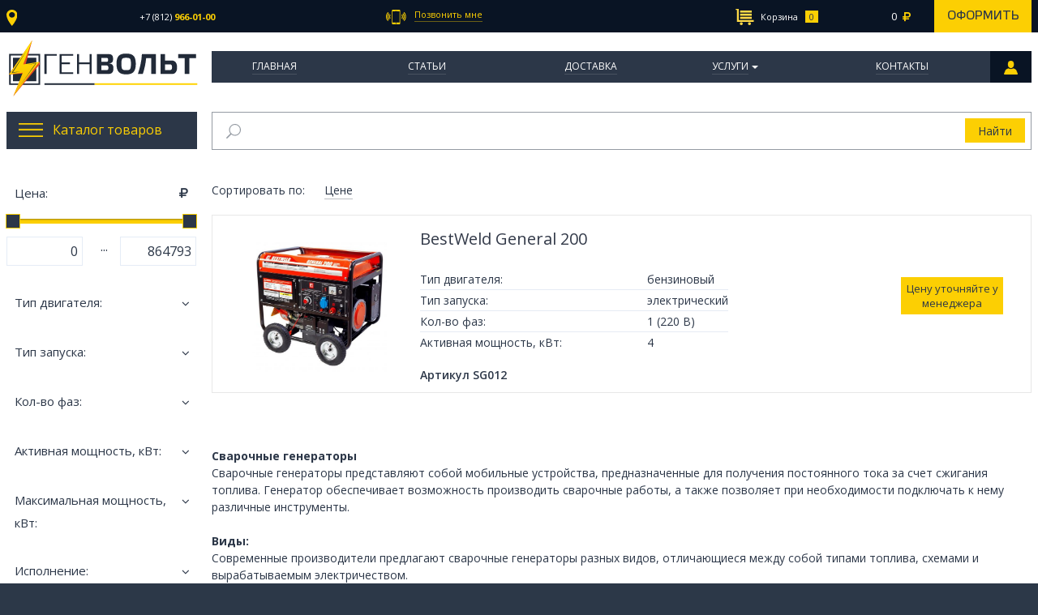

--- FILE ---
content_type: text/html; charset=utf-8
request_url: https://genvolt.ru/collection/svarochnye-generatory/proizvoditel/bestweld
body_size: 24102
content:
<!DOCTYPE html>
<!--[if gt IE 8]-->
  <html class="ie-9">
<!--[endif]-->
<!--[if !IE]>-->
  <html >
<!--<![endif]-->

<head><meta data-config="{&quot;collection_products_count&quot;:1}" name="page-config" content="" /><meta data-config="{&quot;money_with_currency_format&quot;:{&quot;delimiter&quot;:&quot; &quot;,&quot;separator&quot;:&quot;.&quot;,&quot;format&quot;:&quot;%n\u0026nbsp;%u&quot;,&quot;unit&quot;:&quot;\u003ci class=\&quot;fa rub\&quot;\u003e\u003c/i\u003e&quot;,&quot;show_price_without_cents&quot;:1},&quot;currency_code&quot;:&quot;RUR&quot;,&quot;currency_iso_code&quot;:&quot;RUB&quot;,&quot;default_currency&quot;:{&quot;title&quot;:&quot;Российский рубль&quot;,&quot;code&quot;:&quot;RUR&quot;,&quot;rate&quot;:1.0,&quot;format_string&quot;:&quot;%n\u0026nbsp;%u&quot;,&quot;unit&quot;:&quot;\u003ci class=\&quot;fa rub\&quot;\u003e\u003c/i\u003e&quot;,&quot;price_separator&quot;:&quot;&quot;,&quot;is_default&quot;:true,&quot;price_delimiter&quot;:&quot;&quot;,&quot;show_price_with_delimiter&quot;:true,&quot;show_price_without_cents&quot;:true},&quot;facebook&quot;:{&quot;pixelActive&quot;:false,&quot;currency_code&quot;:&quot;RUB&quot;,&quot;use_variants&quot;:null},&quot;vk&quot;:{&quot;pixel_active&quot;:null,&quot;price_list_id&quot;:null},&quot;new_ya_metrika&quot;:true,&quot;ecommerce_data_container&quot;:&quot;dataLayer&quot;,&quot;common_js_version&quot;:null,&quot;vue_ui_version&quot;:null,&quot;feedback_captcha_enabled&quot;:null,&quot;account_id&quot;:246531,&quot;hide_items_out_of_stock&quot;:false,&quot;forbid_order_over_existing&quot;:false,&quot;minimum_items_price&quot;:null,&quot;enable_comparison&quot;:true,&quot;locale&quot;:&quot;ru&quot;,&quot;client_group&quot;:null,&quot;consent_to_personal_data&quot;:{&quot;active&quot;:true,&quot;obligatory&quot;:true,&quot;description&quot;:&quot;Настоящим подтверждаю, что я ознакомлен и согласен с условиями \u003ca href=&#39;/page/oferta&#39; target=&#39;blank&#39;\u003eоферты и политики конфиденциальности\u003c/a\u003e.&quot;},&quot;recaptcha_key&quot;:&quot;6LfXhUEmAAAAAOGNQm5_a2Ach-HWlFKD3Sq7vfFj&quot;,&quot;recaptcha_key_v3&quot;:&quot;6LcZi0EmAAAAAPNov8uGBKSHCvBArp9oO15qAhXa&quot;,&quot;yandex_captcha_key&quot;:&quot;ysc1_ec1ApqrRlTZTXotpTnO8PmXe2ISPHxsd9MO3y0rye822b9d2&quot;,&quot;checkout_float_order_content_block&quot;:false,&quot;available_products_characteristics_ids&quot;:null,&quot;sber_id_app_id&quot;:&quot;5b5a3c11-72e5-4871-8649-4cdbab3ba9a4&quot;,&quot;theme_generation&quot;:2,&quot;quick_checkout_captcha_enabled&quot;:false,&quot;max_order_lines_count&quot;:500,&quot;sber_bnpl_min_amount&quot;:1000,&quot;sber_bnpl_max_amount&quot;:150000,&quot;counter_settings&quot;:{&quot;data_layer_name&quot;:&quot;dataLayer&quot;,&quot;new_counters_setup&quot;:false,&quot;add_to_cart_event&quot;:true,&quot;remove_from_cart_event&quot;:true,&quot;add_to_wishlist_event&quot;:true},&quot;site_setting&quot;:{&quot;show_cart_button&quot;:true,&quot;show_service_button&quot;:false,&quot;show_marketplace_button&quot;:false,&quot;show_quick_checkout_button&quot;:false},&quot;warehouses&quot;:[],&quot;captcha_type&quot;:&quot;google&quot;,&quot;human_readable_urls&quot;:false}" name="shop-config" content="" /><meta name='js-evnvironment' content='production' /><meta name='default-locale' content='ru' /><meta name='insales-redefined-api-methods' content="[]" /><script src="/packs/js/shop_bundle-2b0004e7d539ecb78a46.js"></script><script type="text/javascript" src="https://static.insales-cdn.com/assets/static-versioned/v3.72/static/libs/lodash/4.17.21/lodash.min.js"></script>
<!--InsalesCounter -->
<script type="text/javascript">
(function() {
  if (typeof window.__insalesCounterId !== 'undefined') {
    return;
  }

  try {
    Object.defineProperty(window, '__insalesCounterId', {
      value: 246531,
      writable: true,
      configurable: true
    });
  } catch (e) {
    console.error('InsalesCounter: Failed to define property, using fallback:', e);
    window.__insalesCounterId = 246531;
  }

  if (typeof window.__insalesCounterId === 'undefined') {
    console.error('InsalesCounter: Failed to set counter ID');
    return;
  }

  let script = document.createElement('script');
  script.async = true;
  script.src = '/javascripts/insales_counter.js?7';
  let firstScript = document.getElementsByTagName('script')[0];
  firstScript.parentNode.insertBefore(script, firstScript);
})();
</script>
<!-- /InsalesCounter -->

  <title>Генераторы для сварки с доставкой по России.</title>
  <meta name="robots" content="index,follow" />

  
  

<meta charset="utf-8" />
<meta http-equiv="X-UA-Compatible" content="IE=edge,chrome=1" />
<!--[if IE]><script src="//html5shiv.googlecode.com/svn/trunk/html5.js"></script><![endif]-->
<!--[if lt IE 9]>
  <script src="//css3-mediaqueries-js.googlecode.com/svn/trunk/css3-mediaqueries.js"></script>
<![endif]-->

<meta name="SKYPE_TOOLBAR" content="SKYPE_TOOLBAR_PARSER_COMPATIBLE" />
<meta name="viewport" content="width=device-width, initial-scale=1.0">


    <meta property="og:title" content="GenVolt" />
    <meta property="og:image" content="https://genvolt.ruhttps://static.insales-cdn.com/assets/1/7469/1236269/1728659933/logo.png" />
    <meta property="og:type" content="website" />
    <meta property="og:url" content="https://genvolt.ru" />


<meta name="keywords" content="Генераторы для сварки с доставкой по России.">
<meta name="description" content="Генераторы для сварки с доставкой по России.">





<link rel="alternate" type="application/rss+xml" title="Блог..." href="/blogs/news.atom" />
<link rel="shortcut icon" type="image/x-icon" href="https://static.insales-cdn.com/assets/1/7469/1236269/1728659933/favicon.ico" />
<link rel="apple-touch-icon" href="/custom_icon.png"/>

<!-- CDN -->


<link rel="stylesheet" href="//maxcdn.bootstrapcdn.com/font-awesome/4.4.0/css/font-awesome.min.css">
<link href='https://fonts.googleapis.com/css?family=Open+Sans:400,600,700&subset=latin,cyrillic' rel='stylesheet' type='text/css'>


  <script type="text/javascript" src="//ajax.googleapis.com/ajax/libs/jquery/2.2.0/jquery.min.js"></script>





<!-- <script src="//jsconsole.com/remote.js?FB0C821F-73DA-430F-BD50-9C397FCEAB8D"></script> -->
<!-- CDN end -->


<link type="text/css" rel="stylesheet" media="all" href="https://static.insales-cdn.com/assets/1/7469/1236269/1728659933/template.css" />


<script type="text/javascript" src="https://static.insales-cdn.com/assets/1/7469/1236269/1728659933/modernizr.js"></script>
 <script src="https://api-maps.yandex.ru/2.0-stable/?load=package.standard&lang=ru-RU" type="text/javascript"> </script>
<link type="text/css" rel="stylesheet" media="all" href="https://static.insales-cdn.com/assets/1/7469/1236269/1728659933/custom.css" />
</head>



<body class="adaptive body_collection">
  <section class="adaptive-inner">
  <section class="row section--top">
	<div class="top-wrap wrap sm-padded-sides xl-padded-sides">
		<div class="top-inner">
			<div class="top_location">
				<div class="js-top_location top_location-link">
					<img src="https://static.insales-cdn.com/assets/1/7469/1236269/1728659933/location.svg" ><span></span>
				</div>
			</div>
			<div class="top_phone">
				<a href="tel:+78129660100" class="top_phone-num js-top_phone-one">
					<span>+7 (812)</span> <strong>966-01-00</strong>
				</a>
				<a href="" class="top_phone-num js-top_phone-two">
					<span></span> <strong></strong>
				</a>
			</div>
			<div class="top_callback">
				<a id="mod-fast-call-link" href="#mod-fast-call" class="js-top_callback top_callback-link">
					<img src="https://static.insales-cdn.com/assets/1/7469/1236269/1728659933/cellphone.svg"><span>Позвонить мне</span>
				</a>
			</div>
			<div class="top_search" style="display: none;">
			  
	          <span class="grid-12
	                      "
	          >
	            

<form action="/search"
      method="get"
      class="search_widget
            search_widget--header "
>
  <input type="text"
          name="q"
          class="search_widget-field
                "
          value=""
          autocomplete="off"
          placeholder="Поиск по каталогу товаров"
  />


  <button type="submit"
          class="search_widget-submit button"
  >
    <img src="https://static.insales-cdn.com/assets/1/7469/1236269/1728659933/loop.svg" >
  </button>


  

  
</form>



	          </span>
			</div>
			<div class="top_cart">
			  
	            <span class="mc-grid-12
	                        sm-padded-vertical xs-padded-vertical">
	              

<div class="cart_widget">
  <a href="/cart_items/" class="cart_widget-link">
    <span class="cart_widget-icon">
      <img src="https://static.insales-cdn.com/assets/1/7469/1236269/1728659933/market.svg" class="cart_widget-market">
      <img src="https://static.insales-cdn.com/assets/1/7469/1236269/1728659933/market_hover.svg" class="cart_widget-market_hover">
      <span class="cart_widget-title">Корзина</span>
    </span>

    <span class="cart_widget-total">
      <span class="js-cart_widget-items_count cart_widget-items_count
                  "
      >
        
      </span>
      <span class="cart_widget-items_price
                  js-cart_widget-total_price
                  "
      >
      </span>
      <i class="fa fa-rub"></i>
    </span>
  </a>
  <a href="/cart_items/" class="cart_widget-issue">
    Оформить
  </a>
<div class="cart_widget-dropdown
              basket_list
              js-basket_list
              sm-hidden xs-hidden
              "> 

  </div>
</div>


	            </span>
	          
			</div>
		</div>
	</div>
</section>


  <header>
  
  <div class="section--header">

    <div class="wrap row sm-padded-sides xl-padded-sides">

      

<div class="xs-grid-2
            lg-hidden md-hidden
            center
            sm-hidden
            js-menu-wrapper"
>
  <div class="menu-toggler menu-toggler--main
              border-menu_wrapper
              js-menu_mobile-toggler"
  >
    <div class="border-menu">
      <img src="https://static.insales-cdn.com/assets/1/7469/1236269/1728659933/toggle_mob.png">
    </div>
  </div>
  
  <ul class="menu menu--main menu--mobile menu--vertical menu--mobile--close animate">
    <li class="menu--mobile_button js-menu--mobile_button">
      <img src="https://static.insales-cdn.com/assets/1/7469/1236269/1728659933/mobile_close.png">
    </li>

    
    
      
      
      <li class="menu-node menu-node--main_lvl_1 menu-node--mobile
                
                

                js-menu-wrapper"
      >
        

        <a href="/"
            class="menu-link
                  
                  "
        >
          Главная
        </a>

        
      </li>
    
      
      
      <li class="menu-node menu-node--main_lvl_1 menu-node--mobile
                
                

                js-menu-wrapper"
      >
        

        <a href="/blogs/genvolt_expert"
            class="menu-link
                  
                  "
        >
          Статьи
        </a>

        
      </li>
    
      
      
      <li class="menu-node menu-node--main_lvl_1 menu-node--mobile
                
                

                js-menu-wrapper"
      >
        

        <a href="/page/delivery"
            class="menu-link
                  
                  "
        >
          Доставка
        </a>

        
      </li>
    
      
      
      <li class="menu-node menu-node--main_lvl_1 menu-node--mobile
                
                menu_mobile-node--dprops

                js-menu-wrapper"
      >
        

        <a href="/page/uslugi"
            class="menu-link
                  js-menu_mobile-node--dprops
                  "
        >
          Услуги
        </a>

        
         
          <span class="menu-marker menu-marker--parent menu-toggler
                      "
          >
            <span class="menu_arr-toggle"></span>
          </span>
          <ul class="menu menu--vertical menu--collapse menu_mobile--drop">
            
              <li class="menu-node menu-node--main_lvl_2 menu-node--mobile
                        
                        js-menu-wrapper"
              >
                <a href="/page/predproektnoe-obsledovanie"
                    class="menu-link "
                >
                  Предпроектное обследование
                </a>

                
                
              </li>
            
              <li class="menu-node menu-node--main_lvl_2 menu-node--mobile
                        
                        js-menu-wrapper"
              >
                <a href="/page/arenda-generatorov"
                    class="menu-link "
                >
                  Аренда
                </a>

                
                
              </li>
            
              <li class="menu-node menu-node--main_lvl_2 menu-node--mobile
                        
                        js-menu-wrapper"
              >
                <a href="/page/avtomatizatsiya-elektrostantsiy"
                    class="menu-link "
                >
                  Автоматизация
                </a>

                
                
              </li>
            
              <li class="menu-node menu-node--main_lvl_2 menu-node--mobile
                        
                        js-menu-wrapper"
              >
                <a href="/page/montazh-i-pusko-naladka"
                    class="menu-link "
                >
                  Монтаж и пуско-наладка
                </a>

                
                
              </li>
            
              <li class="menu-node menu-node--main_lvl_2 menu-node--mobile
                        
                        js-menu-wrapper"
              >
                <a href="/page/shef-montazh"
                    class="menu-link "
                >
                  Шеф-монтаж
                </a>

                
                
              </li>
            
              <li class="menu-node menu-node--main_lvl_2 menu-node--mobile
                        
                        js-menu-wrapper"
              >
                <a href="/page/teh-obsluzhivanie"
                    class="menu-link "
                >
                  Тех. обслуживание
                </a>

                
                
              </li>
            
              <li class="menu-node menu-node--main_lvl_2 menu-node--mobile
                        
                        js-menu-wrapper"
              >
                <a href="/page/remont"
                    class="menu-link "
                >
                  Ремонт
                </a>

                
                
              </li>
            
          </ul>
        
      </li>
    
      
      
      <li class="menu-node menu-node--main_lvl_1 menu-node--mobile
                
                

                js-menu-wrapper"
      >
        

        <a href="/page/kontakti"
            class="menu-link
                  
                  "
        >
          Контакты
        </a>

        
      </li>
    
  </ul>
  <div class="menu_mask--mobile js-menu_mask--mobile"></div>
</div>

      <div class="logo-wraper
                  md-grid-3
                  xs-grid-8
                  xs-center
                  "
      >
        <a href="/"
    class="logo"
>
     <img src="https://static.insales-cdn.com/assets/1/7469/1236269/1728659933/logo-svg.svg" alt="GenVolt" />
</a>
      </div>
      <div class="xs-grid-2
            lg-hidden md-hidden
            center
            sm-hidden
            mobile_lk
      ">
              <a class="border-menu_wrapper" href="http://genvolt.ru/client_account/login">
                <div class="border-menu">
                  <img src="https://static.insales-cdn.com/assets/1/7469/1236269/1728659933/people.png">
                </div>
              </a>
            </div>


      <div class="section--main_menu md-grid-9 xs-grid-12 md-padded-left">
          <div class="">
            

<div class="xs-hidden menu--main_wraps">
  <ul class="menu menu--main menu--horizontal">
    
     
    
      <li class="menu-node menu-node--main_lvl_1
                
                
                js-menu-wraper"
      >
        <a href="/"
            class="menu-link
                  "
        >
         Главная

        </a>
          
      </li>
    
     
    
      <li class="menu-node menu-node--main_lvl_1
                
                
                js-menu-wraper"
      >
        <a href="/blogs/genvolt_expert"
            class="menu-link
                  "
        >
         Статьи

        </a>
          
      </li>
    
     
    
      <li class="menu-node menu-node--main_lvl_1
                
                
                js-menu-wraper"
      >
        <a href="/page/delivery"
            class="menu-link
                  "
        >
         Доставка

        </a>
          
      </li>
    
     
    
      <li class="menu-node menu-node--main_lvl_1
                
                menu-node--drop
                js-menu-wraper"
      >
        <a href="/page/uslugi"
            class="menu-link
                  "
        >
         Услуги

        </a>
          
              <ul class="hidden">
                
                  <li><a href="/page/predproektnoe-obsledovanie">Предпроектное обследование</a></li>
                
                  <li><a href="/page/arenda-generatorov">Аренда</a></li>
                
                  <li><a href="/page/avtomatizatsiya-elektrostantsiy">Автоматизация</a></li>
                
                  <li><a href="/page/montazh-i-pusko-naladka">Монтаж и пуско-наладка</a></li>
                
                  <li><a href="/page/shef-montazh">Шеф-монтаж</a></li>
                
                  <li><a href="/page/teh-obsluzhivanie">Тех. обслуживание</a></li>
                
                  <li><a href="/page/remont">Ремонт</a></li>
                
              </ul> 
          
      </li>
    
     
    
      <li class="menu-node menu-node--main_lvl_1
                
                
                js-menu-wraper"
      >
        <a href="/page/kontakti"
            class="menu-link
                  "
        >
         Контакты

        </a>
          
      </li>
    
      <a href="/client_account/login" class="menu-node menu-personal">
        
      </a>
  </ul>
</div> 


          </div>
        </div>
    </div>
  </div>


</header>


  
      <div class="row wrap top_block xl-padded-sides mc-padded-zero">
      <div class="sm-grid-4
            xs-grid-6
            mc-grid-12
            mc-padded-sides
            mc-padded-vertical
            md-grid-3
            menu_catalog">
  <a href="/collection/katalog-tovarov" class="menu_catalog-top js-menu_catalog-toogle">
        <img src="https://static.insales-cdn.com/assets/1/7469/1236269/1728659933/burger.png" class="menu_catalog-burger"><img src="https://static.insales-cdn.com/assets/1/7469/1236269/1728659933/burger_hover.png" class="menu_catalog-burger_hover"><span>Каталог товаров</span>
  </a>
  <ul class="menu menu_catalog-list menu_catalog-center">
    
    
      <li class="menu_catalog-node menu-node--catalog_lvl_1
                menu_catalog-node--current
                js-menu-wraper"
      >
        <a href="/collection/energo"
            class="menu_catalog-link
                   js-menu_catalog-toggles
                  menu_catalog-link--current"
        >
            <div><img src="https://static.insales-cdn.com/images/collections/1/3935/1331039/thumb_generator.png" ></div> <span>Энергоснабжение</span>
        </a>
         
            <span class="menu_catalog-arrow"></span>
            <ul class="menu_catalog--lvl2">
              
               <li class="menu_catalog-item-lvl2 ">
                <a href="/collection/dizelnye" class="menu_catalog-link-lvl2"><span class="table_link"><span class="table_cell_link">Дизельные генераторы</span></span> </a>
                
                
                  
                  
                
                  
                  
                
                  
                  
                
                  
                  
                
                  
                  
                
                  
                  
                
                  
                  
                
                  
                  
                
                  
                  
                
                  
                  
                    <div class="preview_catalog_menu">
                      <div class="preview_catalog_menu-inner">
                        <a href="/collection/dizelnye/product/mvae-dg-3500" class="preview_catalog_menu-title">
                          MVAE ДГ 3500
                        </a>
                        <div class="preview_catalog_menu-image image-wrapper">
                          <a href="/collection/dizelnye/product/mvae-dg-3500" class="image-square">
                            <img src="https://static.insales-cdn.com/images/products/1/2662/110553702/medium_dg-550012_1.jpg">
                          </a>
                        </div>
                        <div class="preview_catalog_menu-price">
                          <div class="row">
                            <div class="lg-grid-6">
                              <span class="preview_catalog_menu-current_price">
                                40510 <i class="fa fa-rub"></i>
                              </span>
                            </div>
                            <div class="lg-grid-6">
                              <a class="preview_catalog_menu-link" href="/collection/dizelnye/product/mvae-dg-3500">Подробнее</a>
                            </div>
                          </div>
                        </div>
                        </div>
                    </div>
                    
                  
                
                  
                  
                
                  
                  
                
                  
                  
                
                  
                  
                
                  
                  
                
                  
                  
                
                  
                  
                
                  
                  
                
                  
                  
                
                  
                  
                
                  
                  
                
                  
                  
                
                  
                  
                
                  
                  
                
                  
                  
                
                  
                  
                
                  
                  
                
                  
                  
                
                  
                  
                
                  
                  
                
                  
                  
                
                  
                  
                
                  
                  
                
                  
                  
                
                  
                  
                
                  
                  
                
                  
                  
                
                  
                  
                
                  
                  
                
                  
                  
                
                  
                  
                
                  
                  
                
                  
                  
                
                  
                  
                
                  
                  
                
                  
                  
                
                  
                  
                
                  
                  
                
                  
                  
                
                  
                  
                
                  
                  
                
                  
                  
                
                  
                  
                
                  
                  
                
                  
                  
                
                  
                  
                
                  
                  
                
                  
                  
                
                  
                  
                
                  
                  
                
                  
                  
                
                  
                  
                
                  
                  
                
                  
                  
                
                  
                  
                
                  
                  
                
                  
                  
                
                  
                  
                
                  
                  
                
                  
                  
                
                  
                  
                
                  
                  
                
                  
                  
                
                  
                  
                
                  
                  
                
                  
                  
                
                  
                  
                
                  
                  
                
                  
                  
                
                  
                  
                
                  
                  
                
                  
                  
                
                  
                  
                
                  
                  
                
                  
                  
                
                  
                  
                
                  
                  
                
                  
                  
                
                  
                  
                
                  
                  
                
                  
                  
                
                  
                  
                
                  
                  
                
                  
                  
                
                  
                  
                
                  
                  
                
                  
                  
                
                  
                  
                
                  
                  
                
                  
                  
                
                 
               </li>
              
               <li class="menu_catalog-item-lvl2 ">
                <a href="/collection/benzinovye" class="menu_catalog-link-lvl2"><span class="table_link"><span class="table_cell_link">Бензиновые генераторы</span></span> </a>
                
                
                  
                  
                    <div class="preview_catalog_menu">
                      <div class="preview_catalog_menu-inner">
                        <a href="/collection/benzinovye/product/champion-gg951dc" class="preview_catalog_menu-title">
                          Champion GG951DC
                        </a>
                        <div class="preview_catalog_menu-image image-wrapper">
                          <a href="/collection/benzinovye/product/champion-gg951dc" class="image-square">
                            <img src="https://static.insales-cdn.com/images/products/1/2385/99739985/medium_Champion_GG951DC_1418218299.jpg">
                          </a>
                        </div>
                        <div class="preview_catalog_menu-price">
                          <div class="row">
                            <div class="lg-grid-6">
                              <span class="preview_catalog_menu-current_price">
                                6450 <i class="fa fa-rub"></i>
                              </span>
                            </div>
                            <div class="lg-grid-6">
                              <a class="preview_catalog_menu-link" href="/collection/benzinovye/product/champion-gg951dc">Подробнее</a>
                            </div>
                          </div>
                        </div>
                        </div>
                    </div>
                    
                  
                
                  
                  
                
                  
                  
                
                  
                  
                
                  
                  
                
                  
                  
                
                  
                  
                
                  
                  
                
                  
                  
                
                  
                  
                
                  
                  
                
                  
                  
                
                  
                  
                
                  
                  
                
                  
                  
                
                  
                  
                
                  
                  
                
                  
                  
                
                  
                  
                
                  
                  
                
                  
                  
                
                  
                  
                
                  
                  
                
                  
                  
                
                  
                  
                
                  
                  
                
                  
                  
                
                  
                  
                
                  
                  
                
                  
                  
                
                  
                  
                
                  
                  
                
                  
                  
                
                  
                  
                
                  
                  
                
                  
                  
                
                  
                  
                
                  
                  
                
                  
                  
                
                  
                  
                
                  
                  
                
                  
                  
                
                  
                  
                
                  
                  
                
                  
                  
                
                  
                  
                
                  
                  
                
                  
                  
                
                  
                  
                
                  
                  
                
                  
                  
                
                  
                  
                
                  
                  
                
                  
                  
                
                  
                  
                
                  
                  
                
                  
                  
                
                  
                  
                
                  
                  
                
                  
                  
                
                  
                  
                
                  
                  
                
                  
                  
                
                  
                  
                
                  
                  
                
                  
                  
                
                  
                  
                
                  
                  
                
                  
                  
                
                  
                  
                
                  
                  
                
                  
                  
                
                  
                  
                
                  
                  
                
                  
                  
                
                  
                  
                
                  
                  
                
                  
                  
                
                  
                  
                
                  
                  
                
                  
                  
                
                  
                  
                
                  
                  
                
                  
                  
                
                  
                  
                
                  
                  
                
                  
                  
                
                  
                  
                
                  
                  
                
                  
                  
                
                  
                  
                
                  
                  
                
                  
                  
                
                  
                  
                
                  
                  
                
                  
                  
                
                  
                  
                
                  
                  
                
                  
                  
                
                  
                  
                
                 
               </li>
              
               <li class="menu_catalog-item-lvl2 ">
                <a href="/collection/gazovye" class="menu_catalog-link-lvl2"><span class="table_link"><span class="table_cell_link">Газовые генераторы</span></span> </a>
                
                
                  
                  
                    <div class="preview_catalog_menu">
                      <div class="preview_catalog_menu-inner">
                        <a href="/collection/gazovye/product/reg-gg3300-x-gas" class="preview_catalog_menu-title">
                          REG GG3300-X Gas
                        </a>
                        <div class="preview_catalog_menu-image image-wrapper">
                          <a href="/collection/gazovye/product/reg-gg3300-x-gas" class="image-square">
                            <img src="https://static.insales-cdn.com/images/products/1/8093/100376477/medium_GG3300X_1426187263.jpg">
                          </a>
                        </div>
                        <div class="preview_catalog_menu-price">
                          <div class="row">
                            <div class="lg-grid-6">
                              <span class="preview_catalog_menu-current_price">
                                46750 <i class="fa fa-rub"></i>
                              </span>
                            </div>
                            <div class="lg-grid-6">
                              <a class="preview_catalog_menu-link" href="/collection/gazovye/product/reg-gg3300-x-gas">Подробнее</a>
                            </div>
                          </div>
                        </div>
                        </div>
                    </div>
                    
                  
                
                  
                  
                
                  
                  
                
                  
                  
                
                  
                  
                
                  
                  
                
                  
                  
                
                  
                  
                
                  
                  
                
                  
                  
                
                  
                  
                
                  
                  
                
                  
                  
                
                  
                  
                
                  
                  
                
                  
                  
                
                  
                  
                
                  
                  
                
                  
                  
                
                  
                  
                
                  
                  
                
                  
                  
                
                  
                  
                
                  
                  
                
                  
                  
                
                  
                  
                
                  
                  
                
                  
                  
                
                  
                  
                
                  
                  
                
                  
                  
                
                  
                  
                
                  
                  
                
                  
                  
                
                  
                  
                
                  
                  
                
                  
                  
                
                  
                  
                
                  
                  
                
                  
                  
                
                  
                  
                
                  
                  
                
                  
                  
                
                  
                  
                
                  
                  
                
                  
                  
                
                  
                  
                
                  
                  
                
                  
                  
                
                  
                  
                
                  
                  
                
                  
                  
                
                  
                  
                
                  
                  
                
                  
                  
                
                  
                  
                
                  
                  
                
                  
                  
                
                  
                  
                
                  
                  
                
                  
                  
                
                  
                  
                
                  
                  
                
                  
                  
                
                  
                  
                
                  
                  
                
                  
                  
                
                  
                  
                
                  
                  
                
                  
                  
                
                  
                  
                
                  
                  
                
                  
                  
                
                  
                  
                
                  
                  
                
                  
                  
                
                  
                  
                
                  
                  
                
                  
                  
                
                  
                  
                
                  
                  
                
                  
                  
                
                  
                  
                
                  
                  
                
                  
                  
                
                  
                  
                
                  
                  
                
                  
                  
                
                  
                  
                
                  
                  
                
                  
                  
                
                  
                  
                
                  
                  
                
                  
                  
                
                  
                  
                
                  
                  
                
                  
                  
                
                  
                  
                
                  
                  
                
                  
                  
                
                 
               </li>
              
               <li class="menu_catalog-item-lvl2 ">
                <a href="/collection/svarochnye-generatory" class="menu_catalog-link-lvl2"><span class="table_link"><span class="table_cell_link">Сварочные генераторы</span></span> </a>
                
                
                  
                  
                
                  
                  
                
                  
                  
                
                  
                  
                
                  
                  
                
                  
                  
                
                  
                  
                
                  
                  
                
                  
                  
                
                  
                  
                
                  
                  
                
                  
                  
                
                  
                  
                
                  
                  
                
                  
                  
                
                  
                  
                
                  
                  
                
                  
                  
                
                  
                  
                
                  
                  
                
                  
                  
                
                  
                  
                
                  
                  
                
                  
                  
                    <div class="preview_catalog_menu">
                      <div class="preview_catalog_menu-inner">
                        <a href="/collection/svarochnye-generatory/product/hiltt-hg130xw" class="preview_catalog_menu-title">
                          Hiltt HG130XW
                        </a>
                        <div class="preview_catalog_menu-image image-wrapper">
                          <a href="/collection/svarochnye-generatory/product/hiltt-hg130xw" class="image-square">
                            <img src="https://static.insales-cdn.com/images/products/1/7434/143973642/medium_123.jpg">
                          </a>
                        </div>
                        <div class="preview_catalog_menu-price">
                          <div class="row">
                            <div class="lg-grid-6">
                              <span class="preview_catalog_menu-current_price">
                                32895 <i class="fa fa-rub"></i>
                              </span>
                            </div>
                            <div class="lg-grid-6">
                              <a class="preview_catalog_menu-link" href="/collection/svarochnye-generatory/product/hiltt-hg130xw">Подробнее</a>
                            </div>
                          </div>
                        </div>
                        </div>
                    </div>
                    
                  
                
                  
                  
                
                  
                  
                
                  
                  
                
                  
                  
                
                  
                  
                
                  
                  
                
                  
                  
                
                  
                  
                
                  
                  
                
                  
                  
                
                  
                  
                
                  
                  
                
                  
                  
                
                  
                  
                
                  
                  
                
                  
                  
                
                  
                  
                
                  
                  
                
                  
                  
                
                  
                  
                
                  
                  
                
                  
                  
                
                  
                  
                
                  
                  
                
                  
                  
                
                  
                  
                
                  
                  
                
                  
                  
                
                  
                  
                
                  
                  
                
                  
                  
                
                  
                  
                
                  
                  
                
                  
                  
                
                  
                  
                
                  
                  
                
                  
                  
                
                  
                  
                
                  
                  
                
                  
                  
                
                  
                  
                
                  
                  
                
                  
                  
                
                  
                  
                
                  
                  
                
                  
                  
                
                  
                  
                
                  
                  
                
                  
                  
                
                  
                  
                
                  
                  
                
                  
                  
                
                  
                  
                
                  
                  
                
                  
                  
                
                  
                  
                
                  
                  
                
                  
                  
                
                  
                  
                
                  
                  
                
                  
                  
                
                  
                  
                
                  
                  
                
                  
                  
                
                  
                  
                
                  
                  
                
                  
                  
                
                  
                  
                
                  
                  
                
                  
                  
                
                  
                  
                
                  
                  
                
                  
                  
                
                  
                  
                
                  
                  
                
                  
                  
                
                 
               </li>
              
               <li class="menu_catalog-item-lvl2 ">
                <a href="/collection/stabilizatory-napryazheniya" class="menu_catalog-link-lvl2"><span class="table_link"><span class="table_cell_link">Стабилизаторы напряжения</span></span> </a>
                
                
                  
                  
                    <div class="preview_catalog_menu">
                      <div class="preview_catalog_menu-inner">
                        <a href="/collection/stabilizatory-napryazheniya/product/tss-asn-05" class="preview_catalog_menu-title">
                          ТСС АСН-0,5
                        </a>
                        <div class="preview_catalog_menu-image image-wrapper">
                          <a href="/collection/stabilizatory-napryazheniya/product/tss-asn-05" class="image-square">
                            <img src="https://static.insales-cdn.com/images/products/1/202/143966410/medium_ASN05_1423229372_1429602071.jpg">
                          </a>
                        </div>
                        <div class="preview_catalog_menu-price">
                          <div class="row">
                            <div class="lg-grid-6">
                              <span class="preview_catalog_menu-current_price">
                                0 <i class="fa fa-rub"></i>
                              </span>
                            </div>
                            <div class="lg-grid-6">
                              <a class="preview_catalog_menu-link" href="/collection/stabilizatory-napryazheniya/product/tss-asn-05">Подробнее</a>
                            </div>
                          </div>
                        </div>
                        </div>
                    </div>
                    
                  
                
                  
                  
                
                  
                  
                
                  
                  
                
                  
                  
                
                  
                  
                
                  
                  
                
                  
                  
                
                  
                  
                
                  
                  
                
                  
                  
                
                  
                  
                
                  
                  
                
                  
                  
                
                  
                  
                
                  
                  
                
                  
                  
                
                  
                  
                
                  
                  
                
                  
                  
                
                  
                  
                
                  
                  
                
                  
                  
                
                  
                  
                
                  
                  
                
                  
                  
                
                  
                  
                
                  
                  
                
                  
                  
                
                  
                  
                
                  
                  
                
                  
                  
                
                  
                  
                
                  
                  
                
                  
                  
                
                  
                  
                
                  
                  
                
                  
                  
                
                  
                  
                
                  
                  
                
                  
                  
                
                  
                  
                
                  
                  
                
                  
                  
                
                  
                  
                
                  
                  
                
                  
                  
                
                  
                  
                
                  
                  
                
                  
                  
                
                  
                  
                
                  
                  
                
                  
                  
                
                  
                  
                
                  
                  
                
                  
                  
                
                  
                  
                
                  
                  
                
                  
                  
                
                  
                  
                
                  
                  
                
                  
                  
                
                  
                  
                
                  
                  
                
                  
                  
                
                  
                  
                
                  
                  
                
                  
                  
                
                  
                  
                
                  
                  
                
                  
                  
                
                  
                  
                
                  
                  
                
                  
                  
                
                  
                  
                
                  
                  
                
                  
                  
                
                  
                  
                
                  
                  
                
                  
                  
                
                  
                  
                
                  
                  
                
                  
                  
                
                  
                  
                
                  
                  
                
                  
                  
                
                  
                  
                
                  
                  
                
                  
                  
                
                  
                  
                
                  
                  
                
                  
                  
                
                  
                  
                
                  
                  
                
                  
                  
                
                  
                  
                
                  
                  
                
                  
                  
                
                  
                  
                
                  
                  
                
                 
               </li>
              
               <li class="menu_catalog-item-lvl2 ">
                <a href="/collection/pritsepy" class="menu_catalog-link-lvl2"><span class="table_link"><span class="table_cell_link">Прицепы</span></span> </a>
                
                
                  
                  
                
                  
                  
                
                  
                  
                
                  
                  
                
                  
                  
                
                  
                  
                
                  
                  
                
                  
                  
                
                  
                  
                
                  
                  
                
                  
                  
                
                  
                  
                
                  
                  
                
                  
                  
                
                  
                  
                
                  
                  
                
                  
                  
                
                  
                  
                
                  
                  
                    <div class="preview_catalog_menu">
                      <div class="preview_catalog_menu-inner">
                        <a href="/collection/pritsepy/product/pritsep-traktornyy-pt-1-12-033" class="preview_catalog_menu-title">
                          Прицеп тракторный ПТ 1-1.2 (033)
                        </a>
                        <div class="preview_catalog_menu-image image-wrapper">
                          <a href="/collection/pritsepy/product/pritsep-traktornyy-pt-1-12-033" class="image-square">
                            <img src="https://static.insales-cdn.com/images/products/1/6251/124213355/medium_trailer3.jpg">
                          </a>
                        </div>
                        <div class="preview_catalog_menu-price">
                          <div class="row">
                            <div class="lg-grid-6">
                              <span class="preview_catalog_menu-current_price">
                                66647 <i class="fa fa-rub"></i>
                              </span>
                            </div>
                            <div class="lg-grid-6">
                              <a class="preview_catalog_menu-link" href="/collection/pritsepy/product/pritsep-traktornyy-pt-1-12-033">Подробнее</a>
                            </div>
                          </div>
                        </div>
                        </div>
                    </div>
                    
                  
                
                  
                  
                
                  
                  
                
                  
                  
                
                  
                  
                
                  
                  
                
                  
                  
                
                  
                  
                
                  
                  
                
                  
                  
                
                  
                  
                
                  
                  
                
                  
                  
                
                  
                  
                
                  
                  
                
                  
                  
                
                  
                  
                
                  
                  
                
                 
               </li>
              
               <li class="menu_catalog-item-lvl2 ">
                <a href="/collection/konteynery" class="menu_catalog-link-lvl2"><span class="table_link"><span class="table_cell_link">Контейнеры</span></span> </a>
                
                
                  
                  
                    <div class="preview_catalog_menu">
                      <div class="preview_catalog_menu-inner">
                        <a href="/collection/konteynery/product/mini-konteyer-1200h800h800" class="preview_catalog_menu-title">
                          Мини-контейнер 1200х900х875
                        </a>
                        <div class="preview_catalog_menu-image image-wrapper">
                          <a href="/collection/konteynery/product/mini-konteyer-1200h800h800" class="image-square">
                            <img src="https://static.insales-cdn.com/images/products/1/941/172401581/medium_Мини_1.png">
                          </a>
                        </div>
                        <div class="preview_catalog_menu-price">
                          <div class="row">
                            <div class="lg-grid-6">
                              <span class="preview_catalog_menu-current_price">
                                51900 <i class="fa fa-rub"></i>
                              </span>
                            </div>
                            <div class="lg-grid-6">
                              <a class="preview_catalog_menu-link" href="/collection/konteynery/product/mini-konteyer-1200h800h800">Подробнее</a>
                            </div>
                          </div>
                        </div>
                        </div>
                    </div>
                    
                  
                
                  
                  
                
                  
                  
                
                  
                  
                
                  
                  
                
                  
                  
                
                  
                  
                
                  
                  
                
                  
                  
                
                  
                  
                
                 
               </li>
              
                  
                  
                 <li class="menu_catalog-item-lvl2 menu_catalog-item-lvl2_last">
                    <span class="menu_catalog-link-lvl2">
                      <span class="table_link"><span class="table_cell_link"><a href="http://genvolt.myinsales.ru/page/uslugi">Услуги</a></span></span>
                    </span>
                 </li>
               
            </ul>
          
      </li>
    
      <li class="menu_catalog-node menu-node--catalog_lvl_1
                
                js-menu-wraper"
      >
        <a href="/collection/oborudovanie"
            class="menu_catalog-link
                   js-menu_catalog-toggles
                  "
        >
            <div><img src="https://static.insales-cdn.com/images/collections/1/2635/1378891/thumb_icon.png" ></div> <span>Оборудование</span>
        </a>
         
            <span class="menu_catalog-arrow"></span>
            <ul class="menu_catalog--lvl2">
              
               <li class="menu_catalog-item-lvl2 ">
                <a href="/collection/kompressory" class="menu_catalog-link-lvl2"><span class="table_link"><span class="table_cell_link">Компрессоры</span></span> </a>
                
                
                  
                  
                
                  
                  
                
                  
                  
                
                  
                  
                
                  
                  
                
                  
                  
                
                  
                  
                
                  
                  
                
                  
                  
                    <div class="preview_catalog_menu">
                      <div class="preview_catalog_menu-inner">
                        <a href="/collection/kompressory/product/fubag-handy-master-kit" class="preview_catalog_menu-title">
                          Fubag HANDY MASTER KIT
                        </a>
                        <div class="preview_catalog_menu-image image-wrapper">
                          <a href="/collection/kompressory/product/fubag-handy-master-kit" class="image-square">
                            <img src="https://static.insales-cdn.com/images/products/1/7794/149798514/medium_2_1513167123.png">
                          </a>
                        </div>
                        <div class="preview_catalog_menu-price">
                          <div class="row">
                            <div class="lg-grid-6">
                              <span class="preview_catalog_menu-current_price">
                                5170 <i class="fa fa-rub"></i>
                              </span>
                            </div>
                            <div class="lg-grid-6">
                              <a class="preview_catalog_menu-link" href="/collection/kompressory/product/fubag-handy-master-kit">Подробнее</a>
                            </div>
                          </div>
                        </div>
                        </div>
                    </div>
                    
                  
                
                  
                  
                
                  
                  
                
                  
                  
                
                  
                  
                
                  
                  
                
                  
                  
                
                  
                  
                
                  
                  
                
                  
                  
                
                  
                  
                
                  
                  
                
                  
                  
                
                  
                  
                
                  
                  
                
                  
                  
                
                  
                  
                
                  
                  
                
                  
                  
                
                  
                  
                
                  
                  
                
                  
                  
                
                  
                  
                
                  
                  
                
                  
                  
                
                  
                  
                
                  
                  
                
                  
                  
                
                  
                  
                
                  
                  
                
                  
                  
                
                  
                  
                
                  
                  
                
                  
                  
                
                  
                  
                
                  
                  
                
                  
                  
                
                  
                  
                
                  
                  
                
                  
                  
                
                  
                  
                
                  
                  
                
                  
                  
                
                  
                  
                
                  
                  
                
                  
                  
                
                  
                  
                
                  
                  
                
                  
                  
                
                  
                  
                
                  
                  
                
                  
                  
                
                  
                  
                
                  
                  
                
                  
                  
                
                  
                  
                
                  
                  
                
                  
                  
                
                  
                  
                
                  
                  
                
                  
                  
                
                  
                  
                
                  
                  
                
                  
                  
                
                  
                  
                
                  
                  
                
                  
                  
                
                  
                  
                
                  
                  
                
                  
                  
                
                  
                  
                
                  
                  
                
                  
                  
                
                  
                  
                
                  
                  
                
                  
                  
                
                  
                  
                
                  
                  
                
                  
                  
                
                  
                  
                
                  
                  
                
                  
                  
                
                  
                  
                
                  
                  
                
                  
                  
                
                  
                  
                
                  
                  
                
                  
                  
                
                  
                  
                
                  
                  
                
                  
                  
                
                  
                  
                
                 
               </li>
              
               <li class="menu_catalog-item-lvl2 ">
                <a href="/collection/motopompy" class="menu_catalog-link-lvl2"><span class="table_link"><span class="table_cell_link">Мотопомпы</span></span> </a>
                
                
                  
                  
                    <div class="preview_catalog_menu">
                      <div class="preview_catalog_menu-inner">
                        <a href="/collection/motopompy/product/champion-gp26-ii" class="preview_catalog_menu-title">
                          Champion GP26-II
                        </a>
                        <div class="preview_catalog_menu-image image-wrapper">
                          <a href="/collection/motopompy/product/champion-gp26-ii" class="image-square">
                            <img src="https://static.insales-cdn.com/images/products/1/1772/99952364/medium_138_GP26-II_1.jpg">
                          </a>
                        </div>
                        <div class="preview_catalog_menu-price">
                          <div class="row">
                            <div class="lg-grid-6">
                              <span class="preview_catalog_menu-current_price">
                                6100 <i class="fa fa-rub"></i>
                              </span>
                            </div>
                            <div class="lg-grid-6">
                              <a class="preview_catalog_menu-link" href="/collection/motopompy/product/champion-gp26-ii">Подробнее</a>
                            </div>
                          </div>
                        </div>
                        </div>
                    </div>
                    
                  
                
                  
                  
                
                  
                  
                
                  
                  
                
                  
                  
                
                  
                  
                
                  
                  
                
                  
                  
                
                  
                  
                
                  
                  
                
                  
                  
                
                  
                  
                
                  
                  
                
                  
                  
                
                  
                  
                
                  
                  
                
                  
                  
                
                  
                  
                
                  
                  
                
                  
                  
                
                  
                  
                
                  
                  
                
                  
                  
                
                  
                  
                
                  
                  
                
                  
                  
                
                  
                  
                
                  
                  
                
                  
                  
                
                  
                  
                
                  
                  
                
                  
                  
                
                  
                  
                
                  
                  
                
                  
                  
                
                  
                  
                
                  
                  
                
                  
                  
                
                  
                  
                
                  
                  
                
                  
                  
                
                  
                  
                
                  
                  
                
                  
                  
                
                  
                  
                
                  
                  
                
                  
                  
                
                  
                  
                
                  
                  
                
                  
                  
                
                  
                  
                
                  
                  
                
                  
                  
                
                  
                  
                
                  
                  
                
                  
                  
                
                  
                  
                
                  
                  
                
                  
                  
                
                  
                  
                
                  
                  
                
                  
                  
                
                  
                  
                
                  
                  
                
                  
                  
                
                  
                  
                
                  
                  
                
                  
                  
                
                  
                  
                
                  
                  
                
                  
                  
                
                  
                  
                
                  
                  
                
                  
                  
                
                  
                  
                
                  
                  
                
                  
                  
                
                  
                  
                
                  
                  
                
                  
                  
                
                  
                  
                
                  
                  
                
                  
                  
                
                  
                  
                
                  
                  
                
                  
                  
                
                  
                  
                
                  
                  
                
                  
                  
                
                  
                  
                
                  
                  
                
                  
                  
                
                  
                  
                
                  
                  
                
                  
                  
                
                  
                  
                
                  
                  
                
                  
                  
                
                  
                  
                
                  
                  
                
                 
               </li>
              
                  
                  
            </ul>
          
      </li>
    
      <li class="menu_catalog-node menu-node--catalog_lvl_1
                
                js-menu-wraper"
      >
        <a href="/collection/remont"
            class="menu_catalog-link
                   js-menu_catalog-toggles
                  "
        >
            <div><img src="https://static.insales-cdn.com/images/collections/1/5428/1496372/thumb_clean.png" ></div> <span>Karcher</span>
        </a>
         
            <span class="menu_catalog-arrow"></span>
            <ul class="menu_catalog--lvl2">
              
               <li class="menu_catalog-item-lvl2 ">
                <a href="/collection/apparaty-vysokogo-davleniya" class="menu_catalog-link-lvl2"><span class="table_link"><span class="table_cell_link">Аппараты высокого давления</span></span> </a>
                
                
                  
                  
                
                  
                  
                
                  
                  
                
                  
                  
                
                  
                  
                
                  
                  
                
                  
                  
                
                  
                  
                
                  
                  
                
                  
                  
                
                  
                  
                
                  
                  
                
                  
                  
                
                  
                  
                
                  
                  
                
                  
                  
                
                  
                  
                
                  
                  
                
                  
                  
                
                  
                  
                
                  
                  
                
                  
                  
                
                  
                  
                
                  
                  
                
                  
                  
                
                  
                  
                
                  
                  
                
                  
                  
                
                  
                  
                
                  
                  
                
                  
                  
                
                  
                  
                
                  
                  
                
                  
                  
                
                  
                  
                
                  
                  
                    <div class="preview_catalog_menu">
                      <div class="preview_catalog_menu-inner">
                        <a href="/collection/apparaty-vysokogo-davleniya/product/karcher-hds-2000-super" class="preview_catalog_menu-title">
                          Karcher HDS 2000 Super
                        </a>
                        <div class="preview_catalog_menu-image image-wrapper">
                          <a href="/collection/apparaty-vysokogo-davleniya/product/karcher-hds-2000-super" class="image-square">
                            <img src="https://static.insales-cdn.com/images/products/1/2664/108366440/medium_599f66bbe4d4b2905f2cebc4ffbd90bf.jpg">
                          </a>
                        </div>
                        <div class="preview_catalog_menu-price">
                          <div class="row">
                            <div class="lg-grid-6">
                              <span class="preview_catalog_menu-current_price">
                                0 <i class="fa fa-rub"></i>
                              </span>
                            </div>
                            <div class="lg-grid-6">
                              <a class="preview_catalog_menu-link" href="/collection/apparaty-vysokogo-davleniya/product/karcher-hds-2000-super">Подробнее</a>
                            </div>
                          </div>
                        </div>
                        </div>
                    </div>
                    
                  
                
                  
                  
                
                  
                  
                
                  
                  
                
                  
                  
                
                  
                  
                
                  
                  
                
                  
                  
                
                  
                  
                
                  
                  
                
                  
                  
                
                  
                  
                
                  
                  
                
                  
                  
                
                  
                  
                
                  
                  
                
                  
                  
                
                  
                  
                
                  
                  
                
                  
                  
                
                  
                  
                
                  
                  
                
                  
                  
                
                  
                  
                
                  
                  
                
                  
                  
                
                  
                  
                
                  
                  
                
                  
                  
                
                  
                  
                
                  
                  
                
                  
                  
                
                  
                  
                
                  
                  
                
                  
                  
                
                  
                  
                
                  
                  
                
                 
               </li>
              
               <li class="menu_catalog-item-lvl2 ">
                <a href="/collection/bezmeshkovye-pylesosy-s-akvafiltrom" class="menu_catalog-link-lvl2"><span class="table_link"><span class="table_cell_link">Безмешковые пылесосы с аквафильтром</span></span> </a>
                
                
                  
                  
                    <div class="preview_catalog_menu">
                      <div class="preview_catalog_menu-inner">
                        <a href="/collection/bezmeshkovye-pylesosy-s-akvafiltrom/product/karcher-ds-5800" class="preview_catalog_menu-title">
                          Karcher DS 5.800
                        </a>
                        <div class="preview_catalog_menu-image image-wrapper">
                          <a href="/collection/bezmeshkovye-pylesosy-s-akvafiltrom/product/karcher-ds-5800" class="image-square">
                            <img src="https://static.insales-cdn.com/images/products/1/1225/108594377/medium_98e936a4841e44e3aa6b6dfefa7af14b.jpg">
                          </a>
                        </div>
                        <div class="preview_catalog_menu-price">
                          <div class="row">
                            <div class="lg-grid-6">
                              <span class="preview_catalog_menu-current_price">
                                0 <i class="fa fa-rub"></i>
                              </span>
                            </div>
                            <div class="lg-grid-6">
                              <a class="preview_catalog_menu-link" href="/collection/bezmeshkovye-pylesosy-s-akvafiltrom/product/karcher-ds-5800">Подробнее</a>
                            </div>
                          </div>
                        </div>
                        </div>
                    </div>
                    
                  
                
                  
                  
                
                 
               </li>
              
               <li class="menu_catalog-item-lvl2 ">
                <a href="/collection/minimoyki" class="menu_catalog-link-lvl2"><span class="table_link"><span class="table_cell_link">Минимойки</span></span> </a>
                
                
                  
                  
                    <div class="preview_catalog_menu">
                      <div class="preview_catalog_menu-inner">
                        <a href="/collection/minimoyki/product/karcher-k-2-basic" class="preview_catalog_menu-title">
                          Karcher K 2 Basic
                        </a>
                        <div class="preview_catalog_menu-image image-wrapper">
                          <a href="/collection/minimoyki/product/karcher-k-2-basic" class="image-square">
                            <img src="https://static.insales-cdn.com/images/products/1/4409/108597561/medium_2a389239d8274460939afe6de8bd5f8c.jpg">
                          </a>
                        </div>
                        <div class="preview_catalog_menu-price">
                          <div class="row">
                            <div class="lg-grid-6">
                              <span class="preview_catalog_menu-current_price">
                                5417 <i class="fa fa-rub"></i>
                              </span>
                            </div>
                            <div class="lg-grid-6">
                              <a class="preview_catalog_menu-link" href="/collection/minimoyki/product/karcher-k-2-basic">Подробнее</a>
                            </div>
                          </div>
                        </div>
                        </div>
                    </div>
                    
                  
                
                  
                  
                
                  
                  
                
                  
                  
                
                  
                  
                
                  
                  
                
                  
                  
                
                  
                  
                
                  
                  
                
                  
                  
                
                  
                  
                
                  
                  
                
                  
                  
                
                  
                  
                
                  
                  
                
                  
                  
                
                  
                  
                
                  
                  
                
                  
                  
                
                  
                  
                
                 
               </li>
              
               <li class="menu_catalog-item-lvl2 ">
                <a href="/collection/moyuschie-pylesosy" class="menu_catalog-link-lvl2"><span class="table_link"><span class="table_cell_link">Моющие пылесосы</span></span> </a>
                
                
                  
                  
                
                  
                  
                    <div class="preview_catalog_menu">
                      <div class="preview_catalog_menu-inner">
                        <a href="/collection/moyuschie-pylesosy/product/karcher-se-4001" class="preview_catalog_menu-title">
                          Karcher SE 4001
                        </a>
                        <div class="preview_catalog_menu-image image-wrapper">
                          <a href="/collection/moyuschie-pylesosy/product/karcher-se-4001" class="image-square">
                            <img src="https://static.insales-cdn.com/images/products/1/1134/108602478/medium_91f840248d1fd29c459d1728e3fbce07.jpg">
                          </a>
                        </div>
                        <div class="preview_catalog_menu-price">
                          <div class="row">
                            <div class="lg-grid-6">
                              <span class="preview_catalog_menu-current_price">
                                0 <i class="fa fa-rub"></i>
                              </span>
                            </div>
                            <div class="lg-grid-6">
                              <a class="preview_catalog_menu-link" href="/collection/moyuschie-pylesosy/product/karcher-se-4001">Подробнее</a>
                            </div>
                          </div>
                        </div>
                        </div>
                    </div>
                    
                  
                
                  
                  
                
                  
                  
                
                  
                  
                
                 
               </li>
              
               <li class="menu_catalog-item-lvl2 ">
                <a href="/collection/podmetalnye-mashiny" class="menu_catalog-link-lvl2"><span class="table_link"><span class="table_cell_link">Подметальные машины</span></span> </a>
                
                
                  
                  
                
                  
                  
                
                  
                  
                    <div class="preview_catalog_menu">
                      <div class="preview_catalog_menu-inner">
                        <a href="/collection/podmetalnye-mashiny/product/karcher-icc-2-d-stage-ii" class="preview_catalog_menu-title">
                          Karcher ICC 2 D STAGE II
                        </a>
                        <div class="preview_catalog_menu-image image-wrapper">
                          <a href="/collection/podmetalnye-mashiny/product/karcher-icc-2-d-stage-ii" class="image-square">
                            <img src="https://static.insales-cdn.com/images/products/1/5779/108607123/medium_c409ea809a88894c4ec2dde4a55cf678.jpg">
                          </a>
                        </div>
                        <div class="preview_catalog_menu-price">
                          <div class="row">
                            <div class="lg-grid-6">
                              <span class="preview_catalog_menu-current_price">
                                0 <i class="fa fa-rub"></i>
                              </span>
                            </div>
                            <div class="lg-grid-6">
                              <a class="preview_catalog_menu-link" href="/collection/podmetalnye-mashiny/product/karcher-icc-2-d-stage-ii">Подробнее</a>
                            </div>
                          </div>
                        </div>
                        </div>
                    </div>
                    
                  
                
                  
                  
                
                  
                  
                
                  
                  
                
                  
                  
                
                  
                  
                
                  
                  
                
                  
                  
                
                  
                  
                
                  
                  
                
                  
                  
                
                  
                  
                
                  
                  
                
                  
                  
                
                  
                  
                
                  
                  
                
                  
                  
                
                  
                  
                
                  
                  
                
                  
                  
                
                  
                  
                
                  
                  
                
                  
                  
                
                  
                  
                
                  
                  
                
                  
                  
                
                  
                  
                
                  
                  
                
                  
                  
                
                  
                  
                
                  
                  
                
                  
                  
                
                  
                  
                
                 
               </li>
              
               <li class="menu_catalog-item-lvl2 ">
                <a href="/collection/pylesosy-dlya-suhoy-uborki" class="menu_catalog-link-lvl2"><span class="table_link"><span class="table_cell_link">Пылесосы для сухой уборки</span></span> </a>
                
                
                  
                  
                
                  
                  
                
                  
                  
                
                  
                  
                
                  
                  
                    <div class="preview_catalog_menu">
                      <div class="preview_catalog_menu-inner">
                        <a href="/collection/pylesosy-dlya-suhoy-uborki/product/karcher-vc-5-premium" class="preview_catalog_menu-title">
                          Karcher VC 5 Premium
                        </a>
                        <div class="preview_catalog_menu-image image-wrapper">
                          <a href="/collection/pylesosy-dlya-suhoy-uborki/product/karcher-vc-5-premium" class="image-square">
                            <img src="https://static.insales-cdn.com/images/products/1/5608/108713448/medium_karcher-vc-5-premium.jpg">
                          </a>
                        </div>
                        <div class="preview_catalog_menu-price">
                          <div class="row">
                            <div class="lg-grid-6">
                              <span class="preview_catalog_menu-current_price">
                                0 <i class="fa fa-rub"></i>
                              </span>
                            </div>
                            <div class="lg-grid-6">
                              <a class="preview_catalog_menu-link" href="/collection/pylesosy-dlya-suhoy-uborki/product/karcher-vc-5-premium">Подробнее</a>
                            </div>
                          </div>
                        </div>
                        </div>
                    </div>
                    
                  
                
                  
                  
                
                  
                  
                
                  
                  
                
                  
                  
                
                 
               </li>
              
                  
                  
            </ul>
          
      </li>
    
      <li class="menu_catalog-node menu-node--catalog_lvl_1
                
                js-menu-wraper"
      >
        <a href="/collection/sadovaya-tehnika"
            class="menu_catalog-link
                   js-menu_catalog-toggles
                  "
        >
            <div><img src="https://static.insales-cdn.com/images/collections/1/3938/1331042/thumb_machine.png" ></div> <span>Садовая техника</span>
        </a>
         
            <span class="menu_catalog-arrow"></span>
            <ul class="menu_catalog--lvl2">
              
               <li class="menu_catalog-item-lvl2 ">
                <a href="/collection/snegouborochnye-mashiny" class="menu_catalog-link-lvl2"><span class="table_link"><span class="table_cell_link">Снегоуборочные машины</span></span> </a>
                
                
                  
                  
                
                  
                  
                
                  
                  
                
                  
                  
                
                  
                  
                
                  
                  
                    <div class="preview_catalog_menu">
                      <div class="preview_catalog_menu-inner">
                        <a href="/collection/snegouborochnye-mashiny/product/champion-ste1650" class="preview_catalog_menu-title">
                          Champion STE1650
                        </a>
                        <div class="preview_catalog_menu-image image-wrapper">
                          <a href="/collection/snegouborochnye-mashiny/product/champion-ste1650" class="image-square">
                            <img src="https://static.insales-cdn.com/images/products/1/376/100172152/medium_253425_detail.jpg">
                          </a>
                        </div>
                        <div class="preview_catalog_menu-price">
                          <div class="row">
                            <div class="lg-grid-6">
                              <span class="preview_catalog_menu-current_price">
                                9600 <i class="fa fa-rub"></i>
                              </span>
                            </div>
                            <div class="lg-grid-6">
                              <a class="preview_catalog_menu-link" href="/collection/snegouborochnye-mashiny/product/champion-ste1650">Подробнее</a>
                            </div>
                          </div>
                        </div>
                        </div>
                    </div>
                    
                  
                
                  
                  
                
                  
                  
                
                  
                  
                
                  
                  
                
                  
                  
                
                  
                  
                
                  
                  
                
                  
                  
                
                  
                  
                
                  
                  
                
                  
                  
                
                  
                  
                
                  
                  
                
                  
                  
                
                  
                  
                
                  
                  
                
                  
                  
                
                  
                  
                
                  
                  
                
                  
                  
                
                  
                  
                
                  
                  
                
                  
                  
                
                  
                  
                
                  
                  
                
                  
                  
                
                  
                  
                
                  
                  
                
                  
                  
                
                  
                  
                
                  
                  
                
                  
                  
                
                  
                  
                
                  
                  
                
                  
                  
                
                  
                  
                
                  
                  
                
                  
                  
                
                  
                  
                
                  
                  
                
                  
                  
                
                  
                  
                
                  
                  
                
                  
                  
                
                  
                  
                
                  
                  
                
                  
                  
                
                  
                  
                
                  
                  
                
                  
                  
                
                  
                  
                
                  
                  
                
                  
                  
                
                  
                  
                
                  
                  
                
                  
                  
                
                  
                  
                
                  
                  
                
                  
                  
                
                  
                  
                
                  
                  
                
                  
                  
                
                  
                  
                
                  
                  
                
                  
                  
                
                  
                  
                
                  
                  
                
                  
                  
                
                  
                  
                
                  
                  
                
                  
                  
                
                  
                  
                
                  
                  
                
                  
                  
                
                  
                  
                
                  
                  
                
                  
                  
                
                  
                  
                
                  
                  
                
                  
                  
                
                  
                  
                
                  
                  
                
                  
                  
                
                  
                  
                
                  
                  
                
                  
                  
                
                  
                  
                
                  
                  
                
                  
                  
                
                  
                  
                
                  
                  
                
                  
                  
                
                  
                  
                
                  
                  
                
                 
               </li>
              
               <li class="menu_catalog-item-lvl2 ">
                <a href="/collection/motobloki" class="menu_catalog-link-lvl2"><span class="table_link"><span class="table_cell_link">Мотоблоки</span></span> </a>
                
                
                  
                  
                    <div class="preview_catalog_menu">
                      <div class="preview_catalog_menu-inner">
                        <a href="/collection/motobloki/product/aurora-gardener-750-bez-koles" class="preview_catalog_menu-title">
                          Aurora GARDENER 750 без колес
                        </a>
                        <div class="preview_catalog_menu-image image-wrapper">
                          <a href="/collection/motobloki/product/aurora-gardener-750-bez-koles" class="image-square">
                            <img src="https://static.insales-cdn.com/images/products/1/6146/104110082/medium_GARDENER_750_bez_koles_1422635260_1429509842.jpg">
                          </a>
                        </div>
                        <div class="preview_catalog_menu-price">
                          <div class="row">
                            <div class="lg-grid-6">
                              <span class="preview_catalog_menu-current_price">
                                40991 <i class="fa fa-rub"></i>
                              </span>
                            </div>
                            <div class="lg-grid-6">
                              <a class="preview_catalog_menu-link" href="/collection/motobloki/product/aurora-gardener-750-bez-koles">Подробнее</a>
                            </div>
                          </div>
                        </div>
                        </div>
                    </div>
                    
                  
                
                  
                  
                
                  
                  
                
                  
                  
                
                  
                  
                
                  
                  
                
                  
                  
                
                  
                  
                
                  
                  
                
                  
                  
                
                  
                  
                
                  
                  
                
                  
                  
                
                  
                  
                
                  
                  
                
                  
                  
                
                  
                  
                
                  
                  
                
                  
                  
                
                  
                  
                
                  
                  
                
                  
                  
                
                  
                  
                
                  
                  
                
                  
                  
                
                  
                  
                
                  
                  
                
                 
               </li>
              
               <li class="menu_catalog-item-lvl2 ">
                <a href="/collection/motokultivatory" class="menu_catalog-link-lvl2"><span class="table_link"><span class="table_cell_link">Мотокультиваторы</span></span> </a>
                
                
                  
                  
                
                  
                  
                
                  
                  
                
                  
                  
                
                  
                  
                
                  
                  
                
                  
                  
                
                  
                  
                
                  
                  
                
                  
                  
                
                  
                  
                
                  
                  
                
                  
                  
                
                  
                  
                
                  
                  
                
                  
                  
                
                  
                  
                
                  
                  
                
                  
                  
                
                  
                  
                
                  
                  
                
                  
                  
                
                  
                  
                
                  
                  
                
                  
                  
                
                  
                  
                
                  
                  
                
                  
                  
                
                  
                  
                
                  
                  
                
                  
                  
                
                  
                  
                
                  
                  
                
                  
                  
                
                  
                  
                
                  
                  
                
                  
                  
                
                  
                  
                
                  
                  
                
                  
                  
                
                  
                  
                    <div class="preview_catalog_menu">
                      <div class="preview_catalog_menu-inner">
                        <a href="/collection/motokultivatory/product/champion-gc243-2" class="preview_catalog_menu-title">
                          Champion GC243
                        </a>
                        <div class="preview_catalog_menu-image image-wrapper">
                          <a href="/collection/motokultivatory/product/champion-gc243-2" class="image-square">
                            <img src="https://static.insales-cdn.com/images/products/1/129/100262017/medium_GC2431_1b8887936e_1424272818.jpg">
                          </a>
                        </div>
                        <div class="preview_catalog_menu-price">
                          <div class="row">
                            <div class="lg-grid-6">
                              <span class="preview_catalog_menu-current_price">
                                13863 <i class="fa fa-rub"></i>
                              </span>
                            </div>
                            <div class="lg-grid-6">
                              <a class="preview_catalog_menu-link" href="/collection/motokultivatory/product/champion-gc243-2">Подробнее</a>
                            </div>
                          </div>
                        </div>
                        </div>
                    </div>
                    
                  
                
                  
                  
                
                  
                  
                
                  
                  
                
                  
                  
                
                  
                  
                
                  
                  
                
                  
                  
                
                  
                  
                
                  
                  
                
                  
                  
                
                  
                  
                
                  
                  
                
                  
                  
                
                  
                  
                
                  
                  
                
                  
                  
                
                  
                  
                
                  
                  
                
                  
                  
                
                  
                  
                
                  
                  
                
                  
                  
                
                  
                  
                
                  
                  
                
                  
                  
                
                  
                  
                
                  
                  
                
                  
                  
                
                  
                  
                
                  
                  
                
                  
                  
                
                  
                  
                
                  
                  
                
                  
                  
                
                  
                  
                
                  
                  
                
                  
                  
                
                  
                  
                
                  
                  
                
                  
                  
                
                  
                  
                
                  
                  
                
                  
                  
                
                  
                  
                
                  
                  
                
                  
                  
                
                  
                  
                
                  
                  
                
                  
                  
                
                  
                  
                
                  
                  
                
                  
                  
                
                  
                  
                
                  
                  
                
                  
                  
                
                  
                  
                
                  
                  
                
                  
                  
                
                  
                  
                
                 
               </li>
              
               <li class="menu_catalog-item-lvl2 ">
                <a href="/collection/traktory-i-raydery" class="menu_catalog-link-lvl2"><span class="table_link"><span class="table_cell_link">Тракторы и райдеры</span></span> </a>
                
                
                  
                  
                
                  
                  
                
                  
                  
                
                  
                  
                
                  
                  
                
                  
                  
                
                  
                  
                
                  
                  
                
                  
                  
                
                  
                  
                
                  
                  
                
                  
                  
                
                  
                  
                
                  
                  
                
                  
                  
                    <div class="preview_catalog_menu">
                      <div class="preview_catalog_menu-inner">
                        <a href="/collection/traktory-i-raydery/product/stiga-combi-1066-h" class="preview_catalog_menu-title">
                          Stiga COMBI 1066 H
                        </a>
                        <div class="preview_catalog_menu-image image-wrapper">
                          <a href="/collection/traktory-i-raydery/product/stiga-combi-1066-h" class="image-square">
                            <img src="https://static.insales-cdn.com/images/products/1/2643/111037011/medium_37ca941649e2921496030d26b8d70cfe_1464077054.jpg">
                          </a>
                        </div>
                        <div class="preview_catalog_menu-price">
                          <div class="row">
                            <div class="lg-grid-6">
                              <span class="preview_catalog_menu-current_price">
                                208203 <i class="fa fa-rub"></i>
                              </span>
                            </div>
                            <div class="lg-grid-6">
                              <a class="preview_catalog_menu-link" href="/collection/traktory-i-raydery/product/stiga-combi-1066-h">Подробнее</a>
                            </div>
                          </div>
                        </div>
                        </div>
                    </div>
                    
                  
                
                  
                  
                
                  
                  
                
                  
                  
                
                  
                  
                
                  
                  
                
                  
                  
                
                  
                  
                
                  
                  
                
                  
                  
                
                  
                  
                
                  
                  
                
                  
                  
                
                  
                  
                
                  
                  
                
                  
                  
                
                  
                  
                
                  
                  
                
                  
                  
                
                  
                  
                
                  
                  
                
                  
                  
                
                  
                  
                
                  
                  
                
                  
                  
                
                 
               </li>
              
               <li class="menu_catalog-item-lvl2 ">
                <a href="/collection/benzopily-i-elektropily" class="menu_catalog-link-lvl2"><span class="table_link"><span class="table_cell_link">Бензопилы и электропилы</span></span> </a>
                
                
                  
                  
                    <div class="preview_catalog_menu">
                      <div class="preview_catalog_menu-inner">
                        <a href="/collection/benzopily-i-elektropily/product/champion-118-14" class="preview_catalog_menu-title">
                          Champion 118-14
                        </a>
                        <div class="preview_catalog_menu-image image-wrapper">
                          <a href="/collection/benzopily-i-elektropily/product/champion-118-14" class="image-square">
                            <img src="https://static.insales-cdn.com/images/products/1/3479/102362519/medium_118_14_72cd490c83_1428509462.jpg">
                          </a>
                        </div>
                        <div class="preview_catalog_menu-price">
                          <div class="row">
                            <div class="lg-grid-6">
                              <span class="preview_catalog_menu-current_price">
                                7404 <i class="fa fa-rub"></i>
                              </span>
                            </div>
                            <div class="lg-grid-6">
                              <a class="preview_catalog_menu-link" href="/collection/benzopily-i-elektropily/product/champion-118-14">Подробнее</a>
                            </div>
                          </div>
                        </div>
                        </div>
                    </div>
                    
                  
                
                  
                  
                
                  
                  
                
                  
                  
                
                  
                  
                
                  
                  
                
                  
                  
                
                  
                  
                
                  
                  
                
                  
                  
                
                  
                  
                
                  
                  
                
                  
                  
                
                  
                  
                
                  
                  
                
                  
                  
                
                  
                  
                
                  
                  
                
                  
                  
                
                  
                  
                
                  
                  
                
                  
                  
                
                  
                  
                
                  
                  
                
                  
                  
                
                  
                  
                
                  
                  
                
                  
                  
                
                  
                  
                
                  
                  
                
                  
                  
                
                  
                  
                
                  
                  
                
                  
                  
                
                  
                  
                
                  
                  
                
                  
                  
                
                  
                  
                
                  
                  
                
                  
                  
                
                  
                  
                
                  
                  
                
                  
                  
                
                  
                  
                
                  
                  
                
                  
                  
                
                  
                  
                
                  
                  
                
                  
                  
                
                  
                  
                
                  
                  
                
                  
                  
                
                  
                  
                
                  
                  
                
                  
                  
                
                  
                  
                
                  
                  
                
                  
                  
                
                  
                  
                
                  
                  
                
                  
                  
                
                  
                  
                
                  
                  
                
                  
                  
                
                  
                  
                
                  
                  
                
                  
                  
                
                  
                  
                
                  
                  
                
                  
                  
                
                  
                  
                
                  
                  
                
                  
                  
                
                  
                  
                
                  
                  
                
                  
                  
                
                  
                  
                
                  
                  
                
                  
                  
                
                  
                  
                
                  
                  
                
                  
                  
                
                  
                  
                
                  
                  
                
                  
                  
                
                  
                  
                
                  
                  
                
                  
                  
                
                  
                  
                
                  
                  
                
                  
                  
                
                  
                  
                
                  
                  
                
                  
                  
                
                  
                  
                
                  
                  
                
                  
                  
                
                  
                  
                
                  
                  
                
                  
                  
                
                 
               </li>
              
               <li class="menu_catalog-item-lvl2 ">
                <a href="/collection/vozduhoduvy" class="menu_catalog-link-lvl2"><span class="table_link"><span class="table_cell_link">Воздуходувы</span></span> </a>
                
                
                  
                  
                    <div class="preview_catalog_menu">
                      <div class="preview_catalog_menu-inner">
                        <a href="/collection/vozduhoduvy/product/champion-eb4026" class="preview_catalog_menu-title">
                          Champion EB4026
                        </a>
                        <div class="preview_catalog_menu-image image-wrapper">
                          <a href="/collection/vozduhoduvy/product/champion-eb4026" class="image-square">
                            <img src="https://static.insales-cdn.com/images/products/1/12/111050764/medium_EB4026_small_fd88a566f5_1427449797.jpg">
                          </a>
                        </div>
                        <div class="preview_catalog_menu-price">
                          <div class="row">
                            <div class="lg-grid-6">
                              <span class="preview_catalog_menu-current_price">
                                5327 <i class="fa fa-rub"></i>
                              </span>
                            </div>
                            <div class="lg-grid-6">
                              <a class="preview_catalog_menu-link" href="/collection/vozduhoduvy/product/champion-eb4026">Подробнее</a>
                            </div>
                          </div>
                        </div>
                        </div>
                    </div>
                    
                  
                
                  
                  
                
                  
                  
                
                  
                  
                
                  
                  
                
                  
                  
                
                  
                  
                
                  
                  
                
                  
                  
                
                  
                  
                
                  
                  
                
                  
                  
                
                  
                  
                
                  
                  
                
                 
               </li>
              
                  
                  
            </ul>
          
      </li>
    
     <li class="menu_catalog-node menu-node--catalog_lvl_1 volt_man">
        <div class="volt_man-inner">
          <img src="https://static.insales-cdn.com/assets/1/7469/1236269/1728659933/genvolt.png">
        </div>
      </li>
  </ul>
</div>
    <div class="md-grid-9 sm-grid-8 xs-grid-6 mc-grid-12 sm-padded-sides
    md-padded-left
    top_block-search">
      

<form action="/search"
      method="get"
      class="search_widget
            search_widget--inner "
>
  <input type="text"
          name="q"
          class="search_widget-field
                js-ajax_search-input"
          value=""
          autocomplete="off"
          
  />


  <button type="submit"
          class="search_widget-submit button"
  >
    Найти
  </button>


  
    <div class="ajax_search-wrapper
                js-ajax_search-wrapper"
    ></div>
  

  
</form>



    </div>
</div>

   
  

  <section class="section--content content--collection
                  sm-padded-sides xl-padded-sides">
    <div class="wrap row">
      

      

      
        <div class="sidebar-wrap
                    md-grid-3
                    
                      sm-grid-12
                    
                    "  
        >
          <div class="sidebar">
  
  

  
    <div class="sidebar_block">
      









<div class="row">
  <div class="sm-grid-12 lg-hidden md-hidden filter-toogle_button center
            js-filter-toogle_button">
    Фильтр
  </div>
</div>

<form action="/collection/svarochnye-generatory"
      method="get"
      id="characteristics"
      class="filter filter--vertical
             md-padded-sides
              
              js-filter-sections_wrapper"

      
      data-params="submit: false"
>

  
    
      
      
  
  
  <div class="filter-section
              js-filter_section-wrapper"
  >
    
    
    
    <label id="filter_section-price"
            class="filter_section-title
                  "
    >
      <span>
        Цена: <i class="fa fa-rub fr"></i>
      </span>

      
    </label>

    <div class="filter_section-values filter_section-values--range
                js-section-range
                js-filter_section-values
                "
    >
      
      
      
      

      

      

      <div id="js-range-price" class="filter_section-value--range
                  js-range"
            data-params="start: 0; end: 864793; min: 0; max: 864793"
      ></div>

      <div class="row range_input-row">
        <div class="grid-6 left range_input-wrap range_input-wrap_min">
            <input class="filter_section-range_input
                        js-range-min_text"
          />
        </div>

        <div class="grid-6 right range_input-wrap range_input-wrap_max">
          <input class="filter_section-range_input
                        js-range-max_text"
          />
        </div>
      </div>
          
          
          
          

            

              


              
              
                
                  
                  <div class="range_input-block ">
                    <input data-min="0" data-max="172958"  name="range_input-price" id="range_input-price--1" type="radio" class="range_input-radio" >
                    <span class="range_input-check">
                    </span>
                    <label for="range_input-price--1" class="js-range_input--label range_input--label"> от 0 до 172958</label>
                  </div>
                  
                
              
              

            

              


              
              
                
                  
                  <div class="range_input-block ">
                    <input data-min="172958" data-max="345916"  name="range_input-price" id="range_input-price--2" type="radio" class="range_input-radio" >
                    <span class="range_input-check">
                    </span>
                    <label for="range_input-price--2" class="js-range_input--label range_input--label"> от 172958 до 345916</label>
                  </div>
                  
                
              
              

            

              


              
              
                
                  
                  <div class="range_input-block ">
                    <input data-min="345916" data-max="518874"  name="range_input-price" id="range_input-price--3" type="radio" class="range_input-radio" >
                    <span class="range_input-check">
                    </span>
                    <label for="range_input-price--3" class="js-range_input--label range_input--label"> от 345916 до 518874</label>
                  </div>
                  
                
              
              

            

              


              
              
                
                  
                  <div class="range_input-block ">
                    <input data-min="518874" data-max="691832"  name="range_input-price" id="range_input-price--4" type="radio" class="range_input-radio" >
                    <span class="range_input-check">
                    </span>
                    <label for="range_input-price--4" class="js-range_input--label range_input--label"> от 518874 до 691832</label>
                  </div>
                  
                
              
              

            

              


              
              
                
                
                  <div class="range_input-block">

                    <input data-min="691832" data-max="864793" name="range_input-price" id="range_input-price--5" type="radio" class="range_input-radio" >
                    <span class="range_input-check">
                    </span>
                    <label for="range_input-price--5" class="js-range_input--label range_input--label">от 691832 до 864793</label>
                  </div>

                
              
              

            

      <input type="hidden"
              name="price_min"
              value=""
              class="js-range-min_input"
      />
      <input type="hidden"
              name="price_max"
              value=""
              class="js-range-max_input"
      />
    </div>
  </div>
  

  
    
    
    

    
    

    
    

    

    
        

        
      <div class="filter-section
                  js-filter_section-wrapper"
      >
        <label id="filter_section-1377471"
                class="filter_section-title
                      js-filter_section-toggler"
        >
          
          <span>
            Тип двигателя:
          </span>

          
            <span class="button-marker
                        button
                        filter_section-toggler"
            >
              <i class="fa fa-angle-down"></i>
            </span>
          

        </label>

        
          <ul class="filter_section-values
                    js-filter_section-values
                    padded
                    "
                    
                    style="display: none;"
                    
                    data-collapse-id="1377471"
          >
            

              
              
              

              
                <li data-counts="1" class="filter_section-value
                          "
                >
                  <input  type="checkbox"
                          id="characteristic16957998"
                          
                          class="filter_section-value_input
                                js-filter_section-value_input"
                  />

                  <label for="characteristic16957998" class="filter_section-labels"></label>
                  <a  href='/collection/svarochnye-generatory/tip-dvigatelya/benzinovyy'
                      class="filter_section-value_link
                            
                            js-filter_section-value_link"
                  >
                    бензиновый
                  </a>

                  <input  type="hidden"
                          name="characteristics[]"
                          value="16957998"
                          disabled="disabled"
                          class="js-filter_section-characteristic"
                  />
                </li>
              

            

              
              
              

              
                <li data-counts="0" class="filter_section-value
                          "
                >
                  <input  type="checkbox"
                          id="characteristic16259674"
                          
                          class="filter_section-value_input
                                js-filter_section-value_input"
                  />

                  <label for="characteristic16259674" class="filter_section-labels"></label>
                  <a  href='/collection/svarochnye-generatory/tip-dvigatelya/dizelnyy'
                      class="filter_section-value_link
                            
                            js-filter_section-value_link"
                  >
                    дизельный
                  </a>

                  <input  type="hidden"
                          name="characteristics[]"
                          value="16259674"
                          disabled="disabled"
                          class="js-filter_section-characteristic"
                  />
                </li>
              

            
            
          </ul>


        


        
        
      </div>
        
    

  
    
    
    

    
    

    
    

    

    
        

        
      <div class="filter-section
                  js-filter_section-wrapper"
      >
        <label id="filter_section-1377772"
                class="filter_section-title
                      js-filter_section-toggler"
        >
          
          <span>
            Тип запуска:
          </span>

          
            <span class="button-marker
                        button
                        filter_section-toggler"
            >
              <i class="fa fa-angle-down"></i>
            </span>
          

        </label>

        
          <ul class="filter_section-values
                    js-filter_section-values
                    padded
                    "
                    
                    style="display: none;"
                    
                    data-collapse-id="1377772"
          >
            

              
              
              

              
                <li data-counts="0" class="filter_section-value
                          "
                >
                  <input  type="checkbox"
                          id="characteristic16259675"
                          
                          class="filter_section-value_input
                                js-filter_section-value_input"
                  />

                  <label for="characteristic16259675" class="filter_section-labels"></label>
                  <a  href='/collection/svarochnye-generatory/tip-zapuska/ruchnoy'
                      class="filter_section-value_link
                            
                            js-filter_section-value_link"
                  >
                    ручной
                  </a>

                  <input  type="hidden"
                          name="characteristics[]"
                          value="16259675"
                          disabled="disabled"
                          class="js-filter_section-characteristic"
                  />
                </li>
              

            

              
              
              

              
                <li data-counts="1" class="filter_section-value
                          "
                >
                  <input  type="checkbox"
                          id="characteristic16259679"
                          
                          class="filter_section-value_input
                                js-filter_section-value_input"
                  />

                  <label for="characteristic16259679" class="filter_section-labels"></label>
                  <a  href='/collection/svarochnye-generatory/tip-zapuska/elektricheskiy'
                      class="filter_section-value_link
                            
                            js-filter_section-value_link"
                  >
                    электрический
                  </a>

                  <input  type="hidden"
                          name="characteristics[]"
                          value="16259679"
                          disabled="disabled"
                          class="js-filter_section-characteristic"
                  />
                </li>
              

            

              
              
              

              
                <li data-counts="0" class="filter_section-value
                          "
                >
                  <input  type="checkbox"
                          id="characteristic16259713"
                          
                          class="filter_section-value_input
                                js-filter_section-value_input"
                  />

                  <label for="characteristic16259713" class="filter_section-labels"></label>
                  <a  href='/collection/svarochnye-generatory/tip-zapuska/avtomaticheskiy'
                      class="filter_section-value_link
                            
                            js-filter_section-value_link"
                  >
                    автоматический
                  </a>

                  <input  type="hidden"
                          name="characteristics[]"
                          value="16259713"
                          disabled="disabled"
                          class="js-filter_section-characteristic"
                  />
                </li>
              

            
            
          </ul>


        


        
        
      </div>
        
    

  
    
    
    

    
    

    
    

    

    
        

        
      <div class="filter-section
                  js-filter_section-wrapper"
      >
        <label id="filter_section-2113320"
                class="filter_section-title
                      js-filter_section-toggler"
        >
          
          <span>
            Кол-во фаз:
          </span>

          
            <span class="button-marker
                        button
                        filter_section-toggler"
            >
              <i class="fa fa-angle-down"></i>
            </span>
          

        </label>

        
          <ul class="filter_section-values
                    js-filter_section-values
                    padded
                    "
                    
                    style="display: none;"
                    
                    data-collapse-id="2113320"
          >
            

              
              
              

              
                <li data-counts="1" class="filter_section-value
                          "
                >
                  <input  type="checkbox"
                          id="characteristic20941116"
                          
                          class="filter_section-value_input
                                js-filter_section-value_input"
                  />

                  <label for="characteristic20941116" class="filter_section-labels"></label>
                  <a  href='/collection/svarochnye-generatory/kol-vo-faz/1-220-v'
                      class="filter_section-value_link
                            
                            js-filter_section-value_link"
                  >
                    1 (220 В)
                  </a>

                  <input  type="hidden"
                          name="characteristics[]"
                          value="20941116"
                          disabled="disabled"
                          class="js-filter_section-characteristic"
                  />
                </li>
              

            

              
              
              

              
                <li data-counts="0" class="filter_section-value
                          "
                >
                  <input  type="checkbox"
                          id="characteristic20941118"
                          
                          class="filter_section-value_input
                                js-filter_section-value_input"
                  />

                  <label for="characteristic20941118" class="filter_section-labels"></label>
                  <a  href='/collection/svarochnye-generatory/kol-vo-faz/3-380-v'
                      class="filter_section-value_link
                            
                            js-filter_section-value_link"
                  >
                    3 (380 В)
                  </a>

                  <input  type="hidden"
                          name="characteristics[]"
                          value="20941118"
                          disabled="disabled"
                          class="js-filter_section-characteristic"
                  />
                </li>
              

            
            
          </ul>


        


        
        
      </div>
        
    

  
    
    
    

    
    

    
    

    

    
        

        
      <div class="filter-section
                  js-filter_section-wrapper"
      >
        <label id="filter_section-1615804"
                class="filter_section-title
                      js-filter_section-toggler"
        >
          
          <span>
            Активная мощность, кВт:
          </span>

          
            <span class="button-marker
                        button
                        filter_section-toggler"
            >
              <i class="fa fa-angle-down"></i>
            </span>
          

        </label>

        


        




          <div class="filter_section-values filter_section-values--range
                      filter_section-values--collapse

                      js-section-range
                      js-filter_section-values"
                      data-collapse-id="1615804"
          >

            <div class="filter_section-value--range
                        js-range"
                  data-params="start: 1; end: 32; min: 1; max: 32" data-mins="4"
            ></div>

            <div class="row range_input-row">
              <div class="grid-6 left
              range_input-wrap range_input-wrap_min">

                <input class="filter_section-range_input
                              js-range-min_text">
              </div>

              <div class="grid-6 right
              range_input-wrap range_input-wrap_max">

                <input class="filter_section-range_input
                              js-range-max_text"
                >
              </div>
            </div>


            <input type="hidden"
                    name="properties_gt[1615804]"
                    value="1"
                    class="js-range-min_input"
            />
            <input type="hidden"
                    name="properties_lt[1615804]"
                    value="32"
                    class="js-range-max_input"
            />
          </div>
        
      </div>
        
    

  
    
    
    

    
    

    
    

    

    
        

        
      <div class="filter-section
                  js-filter_section-wrapper"
      >
        <label id="filter_section-1615802"
                class="filter_section-title
                      js-filter_section-toggler"
        >
          
          <span>
            Максимальная мощность, кВт:
          </span>

          
            <span class="button-marker
                        button
                        filter_section-toggler"
            >
              <i class="fa fa-angle-down"></i>
            </span>
          

        </label>

        


        




          <div class="filter_section-values filter_section-values--range
                      filter_section-values--collapse

                      js-section-range
                      js-filter_section-values"
                      data-collapse-id="1615802"
          >

            <div class="filter_section-value--range
                        js-range"
                  data-params="start: 2; end: 38; min: 2; max: 38" data-mins="4"
            ></div>

            <div class="row range_input-row">
              <div class="grid-6 left
              range_input-wrap range_input-wrap_min">

                <input class="filter_section-range_input
                              js-range-min_text">
              </div>

              <div class="grid-6 right
              range_input-wrap range_input-wrap_max">

                <input class="filter_section-range_input
                              js-range-max_text"
                >
              </div>
            </div>


            <input type="hidden"
                    name="properties_gt[1615802]"
                    value="2"
                    class="js-range-min_input"
            />
            <input type="hidden"
                    name="properties_lt[1615802]"
                    value="38"
                    class="js-range-max_input"
            />
          </div>
        
      </div>
        
    

  
    
    
    

    
    

    
    

    

    
        

        
      <div class="filter-section
                  js-filter_section-wrapper"
      >
        <label id="filter_section-1377807"
                class="filter_section-title
                      js-filter_section-toggler"
        >
          
          <span>
            Исполнение:
          </span>

          
            <span class="button-marker
                        button
                        filter_section-toggler"
            >
              <i class="fa fa-angle-down"></i>
            </span>
          

        </label>

        
          <ul class="filter_section-values
                    js-filter_section-values
                    padded
                    "
                    
                    style="display: none;"
                    
                    data-collapse-id="1377807"
          >
            

              
              
              

              
                <li data-counts="1" class="filter_section-value
                          "
                >
                  <input  type="checkbox"
                          id="characteristic16259677"
                          
                          class="filter_section-value_input
                                js-filter_section-value_input"
                  />

                  <label for="characteristic16259677" class="filter_section-labels"></label>
                  <a  href='/collection/svarochnye-generatory/ispolnenie/otkrytoe'
                      class="filter_section-value_link
                            
                            js-filter_section-value_link"
                  >
                    открытое
                  </a>

                  <input  type="hidden"
                          name="characteristics[]"
                          value="16259677"
                          disabled="disabled"
                          class="js-filter_section-characteristic"
                  />
                </li>
              

            

              
              
              

              
                <li data-counts="0" class="filter_section-value
                          "
                >
                  <input  type="checkbox"
                          id="characteristic16259690"
                          
                          class="filter_section-value_input
                                js-filter_section-value_input"
                  />

                  <label for="characteristic16259690" class="filter_section-labels"></label>
                  <a  href='/collection/svarochnye-generatory/ispolnenie/v-kozhuhe'
                      class="filter_section-value_link
                            
                            js-filter_section-value_link"
                  >
                    в кожухе
                  </a>

                  <input  type="hidden"
                          name="characteristics[]"
                          value="16259690"
                          disabled="disabled"
                          class="js-filter_section-characteristic"
                  />
                </li>
              

            
            
          </ul>


        


        
        
      </div>
        
    

  
    
    
    

    
    

    
    

    

    
        

        
      <div class="filter-section
                  js-filter_section-wrapper"
      >
        <label id="filter_section-1409450"
                class="filter_section-title
                      js-filter_section-toggler"
        >
          
          <span>
            Инверторный:
          </span>

          
            <span class="button-marker
                        button
                        filter_section-toggler"
            >
              <i class="fa fa-angle-down"></i>
            </span>
          

        </label>

        
          <ul class="filter_section-values
                    js-filter_section-values
                    padded
                    "
                    
                    style="display: none;"
                    
                    data-collapse-id="1409450"
          >
            

              
              
              

              
                <li data-counts="0" class="filter_section-value
                          "
                >
                  <input  type="checkbox"
                          id="characteristic14299164"
                          
                          class="filter_section-value_input
                                js-filter_section-value_input"
                  />

                  <label for="characteristic14299164" class="filter_section-labels"></label>
                  <a  href='/collection/svarochnye-generatory/invertornyy/da-2'
                      class="filter_section-value_link
                            
                            js-filter_section-value_link"
                  >
                    да
                  </a>

                  <input  type="hidden"
                          name="characteristics[]"
                          value="14299164"
                          disabled="disabled"
                          class="js-filter_section-characteristic"
                  />
                </li>
              

            

              
              
              

              
                <li data-counts="1" class="filter_section-value
                          "
                >
                  <input  type="checkbox"
                          id="characteristic14299145"
                          
                          class="filter_section-value_input
                                js-filter_section-value_input"
                  />

                  <label for="characteristic14299145" class="filter_section-labels"></label>
                  <a  href='/collection/svarochnye-generatory/invertornyy/net-2'
                      class="filter_section-value_link
                            
                            js-filter_section-value_link"
                  >
                    нет
                  </a>

                  <input  type="hidden"
                          name="characteristics[]"
                          value="14299145"
                          disabled="disabled"
                          class="js-filter_section-characteristic"
                  />
                </li>
              

            
            
          </ul>


        


        
        
      </div>
        
    

  
    
    
    

    
    

    
    

    

    
        

        
      <div class="filter-section
                  js-filter_section-wrapper"
      >
        <label id="filter_section-1615801"
                class="filter_section-title
                      js-filter_section-toggler"
        >
          
          <span>
            Бренд:
          </span>

          
            <span class="button-marker
                        button
                        filter_section-toggler"
            >
              <i class="fa fa-angle-down"></i>
            </span>
          

        </label>

        
          <ul class="filter_section-values
                    js-filter_section-values
                    padded
                    filter_section-values--drop"
                    
                    style="display: none;"
                    
                    data-collapse-id="1615801"
          >
            

              
              
              

              
                <li data-counts="1" class="filter_section-value
                          "
                >
                  <input  type="checkbox"
                          id="characteristic16958175"
                          
                          class="filter_section-value_input
                                js-filter_section-value_input"
                  />

                  <label for="characteristic16958175" class="filter_section-labels"></label>
                  <a  href='/collection/svarochnye-generatory/proizvoditel/baumaster'
                      class="filter_section-value_link
                            
                            js-filter_section-value_link"
                  >
                    BauMaster
                  </a>

                  <input  type="hidden"
                          name="characteristics[]"
                          value="16958175"
                          disabled="disabled"
                          class="js-filter_section-characteristic"
                  />
                </li>
              

            

              
              
              

              
                <li data-counts="1" class="filter_section-value
                          filter_section-value--current"
                >
                  <input  type="checkbox"
                          id="characteristic16958199"
                           checked="checked"
                          class="filter_section-value_input
                                js-filter_section-value_input"
                  />

                  <label for="characteristic16958199" class="filter_section-labels"></label>
                  <a  href='/collection/svarochnye-generatory/proizvoditel/bestweld'
                      class="filter_section-value_link
                            filter_section-value_link--active
                            js-filter_section-value_link"
                  >
                    BestWeld
                  </a>

                  <input  type="hidden"
                          name="characteristics[]"
                          value="16958199"
                          
                          class="js-filter_section-characteristic"
                  />
                </li>
              

            

              
              
              

              
                <li data-counts="4" class="filter_section-value
                          "
                >
                  <input  type="checkbox"
                          id="characteristic16964384"
                          
                          class="filter_section-value_input
                                js-filter_section-value_input"
                  />

                  <label for="characteristic16964384" class="filter_section-labels"></label>
                  <a  href='/collection/svarochnye-generatory/proizvoditel/blueweld'
                      class="filter_section-value_link
                            
                            js-filter_section-value_link"
                  >
                    Blueweld
                  </a>

                  <input  type="hidden"
                          name="characteristics[]"
                          value="16964384"
                          disabled="disabled"
                          class="js-filter_section-characteristic"
                  />
                </li>
              

            

              
              
              

              
                <li data-counts="1" class="filter_section-value
                          "
                >
                  <input  type="checkbox"
                          id="characteristic16958265"
                          
                          class="filter_section-value_input
                                js-filter_section-value_input"
                  />

                  <label for="characteristic16958265" class="filter_section-labels"></label>
                  <a  href='/collection/svarochnye-generatory/proizvoditel/brima'
                      class="filter_section-value_link
                            
                            js-filter_section-value_link"
                  >
                    Brima
                  </a>

                  <input  type="hidden"
                          name="characteristics[]"
                          value="16958265"
                          disabled="disabled"
                          class="js-filter_section-characteristic"
                  />
                </li>
              

            

              
              
              

              
                <li data-counts="4" class="filter_section-value
                          "
                >
                  <input  type="checkbox"
                          id="characteristic16243236"
                          
                          class="filter_section-value_input
                                js-filter_section-value_input"
                  />

                  <label for="characteristic16243236" class="filter_section-labels"></label>
                  <a  href='/collection/svarochnye-generatory/proizvoditel/dde'
                      class="filter_section-value_link
                            
                            js-filter_section-value_link"
                  >
                    DDE
                  </a>

                  <input  type="hidden"
                          name="characteristics[]"
                          value="16243236"
                          disabled="disabled"
                          class="js-filter_section-characteristic"
                  />
                </li>
              

            

              
              
              

              
                <li data-counts="1" class="filter_section-value
                          "
                >
                  <input  type="checkbox"
                          id="characteristic16958367"
                          
                          class="filter_section-value_input
                                js-filter_section-value_input"
                  />

                  <label for="characteristic16958367" class="filter_section-labels"></label>
                  <a  href='/collection/svarochnye-generatory/proizvoditel/demark'
                      class="filter_section-value_link
                            
                            js-filter_section-value_link"
                  >
                    Demark
                  </a>

                  <input  type="hidden"
                          name="characteristics[]"
                          value="16958367"
                          disabled="disabled"
                          class="js-filter_section-characteristic"
                  />
                </li>
              

            

              
              
              

              
                <li data-counts="8" class="filter_section-value
                          "
                >
                  <input  type="checkbox"
                          id="characteristic16961179"
                          
                          class="filter_section-value_input
                                js-filter_section-value_input"
                  />

                  <label for="characteristic16961179" class="filter_section-labels"></label>
                  <a  href='/collection/svarochnye-generatory/proizvoditel/denyo'
                      class="filter_section-value_link
                            
                            js-filter_section-value_link"
                  >
                    Denyo
                  </a>

                  <input  type="hidden"
                          name="characteristics[]"
                          value="16961179"
                          disabled="disabled"
                          class="js-filter_section-characteristic"
                  />
                </li>
              

            

              
              
              

              
                <li data-counts="1" class="filter_section-value
                          "
                >
                  <input  type="checkbox"
                          id="characteristic16958407"
                          
                          class="filter_section-value_input
                                js-filter_section-value_input"
                  />

                  <label for="characteristic16958407" class="filter_section-labels"></label>
                  <a  href='/collection/svarochnye-generatory/proizvoditel/elitech'
                      class="filter_section-value_link
                            
                            js-filter_section-value_link"
                  >
                    Elitech
                  </a>

                  <input  type="hidden"
                          name="characteristics[]"
                          value="16958407"
                          disabled="disabled"
                          class="js-filter_section-characteristic"
                  />
                </li>
              

            

              
              
              

              
                <li data-counts="4" class="filter_section-value
                          "
                >
                  <input  type="checkbox"
                          id="characteristic16243246"
                          
                          class="filter_section-value_input
                                js-filter_section-value_input"
                  />

                  <label for="characteristic16243246" class="filter_section-labels"></label>
                  <a  href='/collection/svarochnye-generatory/proizvoditel/endress'
                      class="filter_section-value_link
                            
                            js-filter_section-value_link"
                  >
                    ENDRESS
                  </a>

                  <input  type="hidden"
                          name="characteristics[]"
                          value="16243246"
                          disabled="disabled"
                          class="js-filter_section-characteristic"
                  />
                </li>
              

            

              
              
              

              
                <li data-counts="3" class="filter_section-value
                          "
                >
                  <input  type="checkbox"
                          id="characteristic16964406"
                          
                          class="filter_section-value_input
                                js-filter_section-value_input"
                  />

                  <label for="characteristic16964406" class="filter_section-labels"></label>
                  <a  href='/collection/svarochnye-generatory/proizvoditel/esab'
                      class="filter_section-value_link
                            
                            js-filter_section-value_link"
                  >
                    Esab
                  </a>

                  <input  type="hidden"
                          name="characteristics[]"
                          value="16964406"
                          disabled="disabled"
                          class="js-filter_section-characteristic"
                  />
                </li>
              

            

              
              
              

              
                <li data-counts="2" class="filter_section-value
                          "
                >
                  <input  type="checkbox"
                          id="characteristic16243424"
                          
                          class="filter_section-value_input
                                js-filter_section-value_input"
                  />

                  <label for="characteristic16243424" class="filter_section-labels"></label>
                  <a  href='/collection/svarochnye-generatory/proizvoditel/firman'
                      class="filter_section-value_link
                            
                            js-filter_section-value_link"
                  >
                    Firman
                  </a>

                  <input  type="hidden"
                          name="characteristics[]"
                          value="16243424"
                          disabled="disabled"
                          class="js-filter_section-characteristic"
                  />
                </li>
              

            

              
              
              

              
                <li data-counts="6" class="filter_section-value
                          "
                >
                  <input  type="checkbox"
                          id="characteristic16958624"
                          
                          class="filter_section-value_input
                                js-filter_section-value_input"
                  />

                  <label for="characteristic16958624" class="filter_section-labels"></label>
                  <a  href='/collection/svarochnye-generatory/proizvoditel/fogo'
                      class="filter_section-value_link
                            
                            js-filter_section-value_link"
                  >
                    FOGO
                  </a>

                  <input  type="hidden"
                          name="characteristics[]"
                          value="16958624"
                          disabled="disabled"
                          class="js-filter_section-characteristic"
                  />
                </li>
              

            

              
              
              

              
                <li data-counts="4" class="filter_section-value
                          "
                >
                  <input  type="checkbox"
                          id="characteristic16243459"
                          
                          class="filter_section-value_input
                                js-filter_section-value_input"
                  />

                  <label for="characteristic16243459" class="filter_section-labels"></label>
                  <a  href='/collection/svarochnye-generatory/proizvoditel/fubag'
                      class="filter_section-value_link
                            
                            js-filter_section-value_link"
                  >
                    Fubag
                  </a>

                  <input  type="hidden"
                          name="characteristics[]"
                          value="16243459"
                          disabled="disabled"
                          class="js-filter_section-characteristic"
                  />
                </li>
              

            

              
              
              

              
                <li data-counts="7" class="filter_section-value
                          "
                >
                  <input  type="checkbox"
                          id="characteristic16243482"
                          
                          class="filter_section-value_input
                                js-filter_section-value_input"
                  />

                  <label for="characteristic16243482" class="filter_section-labels"></label>
                  <a  href='/collection/svarochnye-generatory/proizvoditel/geko'
                      class="filter_section-value_link
                            
                            js-filter_section-value_link"
                  >
                    Geko
                  </a>

                  <input  type="hidden"
                          name="characteristics[]"
                          value="16243482"
                          disabled="disabled"
                          class="js-filter_section-characteristic"
                  />
                </li>
              

            

              
              
              

              
                <li data-counts="12" class="filter_section-value
                          "
                >
                  <input  type="checkbox"
                          id="characteristic16959317"
                          
                          class="filter_section-value_input
                                js-filter_section-value_input"
                  />

                  <label for="characteristic16959317" class="filter_section-labels"></label>
                  <a  href='/collection/svarochnye-generatory/proizvoditel/gesan'
                      class="filter_section-value_link
                            
                            js-filter_section-value_link"
                  >
                    Gesan
                  </a>

                  <input  type="hidden"
                          name="characteristics[]"
                          value="16959317"
                          disabled="disabled"
                          class="js-filter_section-characteristic"
                  />
                </li>
              

            

              
              
              

              
                <li data-counts="14" class="filter_section-value
                          "
                >
                  <input  type="checkbox"
                          id="characteristic16243519"
                          
                          class="filter_section-value_input
                                js-filter_section-value_input"
                  />

                  <label for="characteristic16243519" class="filter_section-labels"></label>
                  <a  href='/collection/svarochnye-generatory/proizvoditel/gmgen'
                      class="filter_section-value_link
                            
                            js-filter_section-value_link"
                  >
                    GMGen
                  </a>

                  <input  type="hidden"
                          name="characteristics[]"
                          value="16243519"
                          disabled="disabled"
                          class="js-filter_section-characteristic"
                  />
                </li>
              

            

              
              
              

              
                <li data-counts="12" class="filter_section-value
                          "
                >
                  <input  type="checkbox"
                          id="characteristic16243554"
                          
                          class="filter_section-value_input
                                js-filter_section-value_input"
                  />

                  <label for="characteristic16243554" class="filter_section-labels"></label>
                  <a  href='/collection/svarochnye-generatory/proizvoditel/grandvolt'
                      class="filter_section-value_link
                            
                            js-filter_section-value_link"
                  >
                    Grandvolt
                  </a>

                  <input  type="hidden"
                          name="characteristics[]"
                          value="16243554"
                          disabled="disabled"
                          class="js-filter_section-characteristic"
                  />
                </li>
              

            

              
              
              

              
                <li data-counts="3" class="filter_section-value
                          "
                >
                  <input  type="checkbox"
                          id="characteristic16243618"
                          
                          class="filter_section-value_input
                                js-filter_section-value_input"
                  />

                  <label for="characteristic16243618" class="filter_section-labels"></label>
                  <a  href='/collection/svarochnye-generatory/proizvoditel/hiltt'
                      class="filter_section-value_link
                            
                            js-filter_section-value_link"
                  >
                    Hiltt
                  </a>

                  <input  type="hidden"
                          name="characteristics[]"
                          value="16243618"
                          disabled="disabled"
                          class="js-filter_section-characteristic"
                  />
                </li>
              

            

              
              
              

              
                <li data-counts="1" class="filter_section-value
                          "
                >
                  <input  type="checkbox"
                          id="characteristic16243689"
                          
                          class="filter_section-value_input
                                js-filter_section-value_input"
                  />

                  <label for="characteristic16243689" class="filter_section-labels"></label>
                  <a  href='/collection/svarochnye-generatory/proizvoditel/hyundai'
                      class="filter_section-value_link
                            
                            js-filter_section-value_link"
                  >
                    Hyundai
                  </a>

                  <input  type="hidden"
                          name="characteristics[]"
                          value="16243689"
                          disabled="disabled"
                          class="js-filter_section-characteristic"
                  />
                </li>
              

            

              
              
              

              
                <li data-counts="7" class="filter_section-value
                          "
                >
                  <input  type="checkbox"
                          id="characteristic16243702"
                          
                          class="filter_section-value_input
                                js-filter_section-value_input"
                  />

                  <label for="characteristic16243702" class="filter_section-labels"></label>
                  <a  href='/collection/svarochnye-generatory/proizvoditel/kipor'
                      class="filter_section-value_link
                            
                            js-filter_section-value_link"
                  >
                    Kipor
                  </a>

                  <input  type="hidden"
                          name="characteristics[]"
                          value="16243702"
                          disabled="disabled"
                          class="js-filter_section-characteristic"
                  />
                </li>
              

            

              
              
              

              
                <li data-counts="3" class="filter_section-value
                          "
                >
                  <input  type="checkbox"
                          id="characteristic16964471"
                          
                          class="filter_section-value_input
                                js-filter_section-value_input"
                  />

                  <label for="characteristic16964471" class="filter_section-labels"></label>
                  <a  href='/collection/svarochnye-generatory/proizvoditel/lincoln-electric'
                      class="filter_section-value_link
                            
                            js-filter_section-value_link"
                  >
                    Lincoln Electric
                  </a>

                  <input  type="hidden"
                          name="characteristics[]"
                          value="16964471"
                          disabled="disabled"
                          class="js-filter_section-characteristic"
                  />
                </li>
              

            

              
              
              

              
                <li data-counts="35" class="filter_section-value
                          "
                >
                  <input  type="checkbox"
                          id="characteristic16964483"
                          
                          class="filter_section-value_input
                                js-filter_section-value_input"
                  />

                  <label for="characteristic16964483" class="filter_section-labels"></label>
                  <a  href='/collection/svarochnye-generatory/proizvoditel/mosa'
                      class="filter_section-value_link
                            
                            js-filter_section-value_link"
                  >
                    MOSA
                  </a>

                  <input  type="hidden"
                          name="characteristics[]"
                          value="16964483"
                          disabled="disabled"
                          class="js-filter_section-characteristic"
                  />
                </li>
              

            

              
              
              

              
                <li data-counts="1" class="filter_section-value
                          "
                >
                  <input  type="checkbox"
                          id="characteristic16958987"
                          
                          class="filter_section-value_input
                                js-filter_section-value_input"
                  />

                  <label for="characteristic16958987" class="filter_section-labels"></label>
                  <a  href='/collection/svarochnye-generatory/proizvoditel/patriot'
                      class="filter_section-value_link
                            
                            js-filter_section-value_link"
                  >
                    Patriot
                  </a>

                  <input  type="hidden"
                          name="characteristics[]"
                          value="16958987"
                          disabled="disabled"
                          class="js-filter_section-characteristic"
                  />
                </li>
              

            

              
              
              

              
                <li data-counts="1" class="filter_section-value
                          "
                >
                  <input  type="checkbox"
                          id="characteristic16243762"
                          
                          class="filter_section-value_input
                                js-filter_section-value_input"
                  />

                  <label for="characteristic16243762" class="filter_section-labels"></label>
                  <a  href='/collection/svarochnye-generatory/proizvoditel/pramac'
                      class="filter_section-value_link
                            
                            js-filter_section-value_link"
                  >
                    Pramac
                  </a>

                  <input  type="hidden"
                          name="characteristics[]"
                          value="16243762"
                          disabled="disabled"
                          class="js-filter_section-characteristic"
                  />
                </li>
              

            

              
              
              

              
                <li data-counts="1" class="filter_section-value
                          "
                >
                  <input  type="checkbox"
                          id="characteristic16959024"
                          
                          class="filter_section-value_input
                                js-filter_section-value_input"
                  />

                  <label for="characteristic16959024" class="filter_section-labels"></label>
                  <a  href='/collection/svarochnye-generatory/proizvoditel/profi'
                      class="filter_section-value_link
                            
                            js-filter_section-value_link"
                  >
                    Profi
                  </a>

                  <input  type="hidden"
                          name="characteristics[]"
                          value="16959024"
                          disabled="disabled"
                          class="js-filter_section-characteristic"
                  />
                </li>
              

            

              
              
              

              
                <li data-counts="4" class="filter_section-value
                          "
                >
                  <input  type="checkbox"
                          id="characteristic16243800"
                          
                          class="filter_section-value_input
                                js-filter_section-value_input"
                  />

                  <label for="characteristic16243800" class="filter_section-labels"></label>
                  <a  href='/collection/svarochnye-generatory/proizvoditel/prorab'
                      class="filter_section-value_link
                            
                            js-filter_section-value_link"
                  >
                    Prorab
                  </a>

                  <input  type="hidden"
                          name="characteristics[]"
                          value="16243800"
                          disabled="disabled"
                          class="js-filter_section-characteristic"
                  />
                </li>
              

            

              
              
              

              
                <li data-counts="6" class="filter_section-value
                          "
                >
                  <input  type="checkbox"
                          id="characteristic16244099"
                          
                          class="filter_section-value_input
                                js-filter_section-value_input"
                  />

                  <label for="characteristic16244099" class="filter_section-labels"></label>
                  <a  href='/collection/svarochnye-generatory/proizvoditel/skat'
                      class="filter_section-value_link
                            
                            js-filter_section-value_link"
                  >
                    Skat
                  </a>

                  <input  type="hidden"
                          name="characteristics[]"
                          value="16244099"
                          disabled="disabled"
                          class="js-filter_section-characteristic"
                  />
                </li>
              

            

              
              
              

              
                <li data-counts="1" class="filter_section-value
                          "
                >
                  <input  type="checkbox"
                          id="characteristic16959207"
                          
                          class="filter_section-value_input
                                js-filter_section-value_input"
                  />

                  <label for="characteristic16959207" class="filter_section-labels"></label>
                  <a  href='/collection/svarochnye-generatory/proizvoditel/sturm'
                      class="filter_section-value_link
                            
                            js-filter_section-value_link"
                  >
                    Sturm!
                  </a>

                  <input  type="hidden"
                          name="characteristics[]"
                          value="16959207"
                          disabled="disabled"
                          class="js-filter_section-characteristic"
                  />
                </li>
              

            

              
              
              

              
                <li data-counts="2" class="filter_section-value
                          "
                >
                  <input  type="checkbox"
                          id="characteristic16244140"
                          
                          class="filter_section-value_input
                                js-filter_section-value_input"
                  />

                  <label for="characteristic16244140" class="filter_section-labels"></label>
                  <a  href='/collection/svarochnye-generatory/proizvoditel/toyo'
                      class="filter_section-value_link
                            
                            js-filter_section-value_link"
                  >
                    Toyo
                  </a>

                  <input  type="hidden"
                          name="characteristics[]"
                          value="16244140"
                          disabled="disabled"
                          class="js-filter_section-characteristic"
                  />
                </li>
              

            

              
              
              

              
                <li data-counts="4" class="filter_section-value
                          "
                >
                  <input  type="checkbox"
                          id="characteristic16241636"
                          
                          class="filter_section-value_input
                                js-filter_section-value_input"
                  />

                  <label for="characteristic16241636" class="filter_section-labels"></label>
                  <a  href='/collection/svarochnye-generatory/proizvoditel/vepr'
                      class="filter_section-value_link
                            
                            js-filter_section-value_link"
                  >
                    Вепрь
                  </a>

                  <input  type="hidden"
                          name="characteristics[]"
                          value="16241636"
                          disabled="disabled"
                          class="js-filter_section-characteristic"
                  />
                </li>
              

            

              
              
              

              
                <li data-counts="3" class="filter_section-value
                          "
                >
                  <input  type="checkbox"
                          id="characteristic16241777"
                          
                          class="filter_section-value_input
                                js-filter_section-value_input"
                  />

                  <label for="characteristic16241777" class="filter_section-labels"></label>
                  <a  href='/collection/svarochnye-generatory/proizvoditel/kraton'
                      class="filter_section-value_link
                            
                            js-filter_section-value_link"
                  >
                    Кратон
                  </a>

                  <input  type="hidden"
                          name="characteristics[]"
                          value="16241777"
                          disabled="disabled"
                          class="js-filter_section-characteristic"
                  />
                </li>
              

            

              
              
              

              
                <li data-counts="6" class="filter_section-value
                          "
                >
                  <input  type="checkbox"
                          id="characteristic16964354"
                          
                          class="filter_section-value_input
                                js-filter_section-value_input"
                  />

                  <label for="characteristic16964354" class="filter_section-labels"></label>
                  <a  href='/collection/svarochnye-generatory/proizvoditel/svarog'
                      class="filter_section-value_link
                            
                            js-filter_section-value_link"
                  >
                    Сварог
                  </a>

                  <input  type="hidden"
                          name="characteristics[]"
                          value="16964354"
                          disabled="disabled"
                          class="js-filter_section-characteristic"
                  />
                </li>
              

            

              
              
              

              
                <li data-counts="1" class="filter_section-value
                          "
                >
                  <input  type="checkbox"
                          id="characteristic16241796"
                          
                          class="filter_section-value_input
                                js-filter_section-value_input"
                  />

                  <label for="characteristic16241796" class="filter_section-labels"></label>
                  <a  href='/collection/svarochnye-generatory/proizvoditel/tss'
                      class="filter_section-value_link
                            
                            js-filter_section-value_link"
                  >
                    ТСС
                  </a>

                  <input  type="hidden"
                          name="characteristics[]"
                          value="16241796"
                          disabled="disabled"
                          class="js-filter_section-characteristic"
                  />
                </li>
              

            
            
            <div class="js-drop_trigger-collection">
              <span class="filter_section-drop_trigger">
                Ещё
              </span>
            </div>
          
          </ul>


        


        
        
      </div>
        
    

  
    
    
    

    
    

    
    

    

    
        

        
      <div class="filter-section
                  js-filter_section-wrapper"
      >
        <label id="filter_section-1390667"
                class="filter_section-title
                      js-filter_section-toggler"
        >
          
          <span>
            Страна:
          </span>

          
            <span class="button-marker
                        button
                        filter_section-toggler"
            >
              <i class="fa fa-angle-down"></i>
            </span>
          

        </label>

        
          <ul class="filter_section-values
                    js-filter_section-values
                    padded
                    "
                    
                    style="display: none;"
                    
                    data-collapse-id="1390667"
          >
            

              
              
              

              
                <li data-counts="0" class="filter_section-value
                          "
                >
                  <input  type="checkbox"
                          id="characteristic15066115"
                          
                          class="filter_section-value_input
                                js-filter_section-value_input"
                  />

                  <label for="characteristic15066115" class="filter_section-labels"></label>
                  <a  href='/collection/svarochnye-generatory/strana/yaponiya'
                      class="filter_section-value_link
                            
                            js-filter_section-value_link"
                  >
                    Япония
                  </a>

                  <input  type="hidden"
                          name="characteristics[]"
                          value="15066115"
                          disabled="disabled"
                          class="js-filter_section-characteristic"
                  />
                </li>
              

            

              
              
              

              
                <li data-counts="0" class="filter_section-value
                          "
                >
                  <input  type="checkbox"
                          id="characteristic15065879"
                          
                          class="filter_section-value_input
                                js-filter_section-value_input"
                  />

                  <label for="characteristic15065879" class="filter_section-labels"></label>
                  <a  href='/collection/svarochnye-generatory/strana/germaniya'
                      class="filter_section-value_link
                            
                            js-filter_section-value_link"
                  >
                    Германия
                  </a>

                  <input  type="hidden"
                          name="characteristics[]"
                          value="15065879"
                          disabled="disabled"
                          class="js-filter_section-characteristic"
                  />
                </li>
              

            

              
              
              

              
                <li data-counts="1" class="filter_section-value
                          "
                >
                  <input  type="checkbox"
                          id="characteristic15064315"
                          
                          class="filter_section-value_input
                                js-filter_section-value_input"
                  />

                  <label for="characteristic15064315" class="filter_section-labels"></label>
                  <a  href='/collection/svarochnye-generatory/strana/kitay'
                      class="filter_section-value_link
                            
                            js-filter_section-value_link"
                  >
                    Китай
                  </a>

                  <input  type="hidden"
                          name="characteristics[]"
                          value="15064315"
                          disabled="disabled"
                          class="js-filter_section-characteristic"
                  />
                </li>
              

            

              
              
              

              
                <li data-counts="0" class="filter_section-value
                          "
                >
                  <input  type="checkbox"
                          id="characteristic15298459"
                          
                          class="filter_section-value_input
                                js-filter_section-value_input"
                  />

                  <label for="characteristic15298459" class="filter_section-labels"></label>
                  <a  href='/collection/svarochnye-generatory/strana/rossiya'
                      class="filter_section-value_link
                            
                            js-filter_section-value_link"
                  >
                    Россия
                  </a>

                  <input  type="hidden"
                          name="characteristics[]"
                          value="15298459"
                          disabled="disabled"
                          class="js-filter_section-characteristic"
                  />
                </li>
              

            

              
              
              

              
                <li data-counts="0" class="filter_section-value
                          "
                >
                  <input  type="checkbox"
                          id="characteristic16241413"
                          
                          class="filter_section-value_input
                                js-filter_section-value_input"
                  />

                  <label for="characteristic16241413" class="filter_section-labels"></label>
                  <a  href='/collection/svarochnye-generatory/strana/yuzhnaya-koreya'
                      class="filter_section-value_link
                            
                            js-filter_section-value_link"
                  >
                    Южная Корея
                  </a>

                  <input  type="hidden"
                          name="characteristics[]"
                          value="16241413"
                          disabled="disabled"
                          class="js-filter_section-characteristic"
                  />
                </li>
              

            

              
              
              

              
                <li data-counts="0" class="filter_section-value
                          "
                >
                  <input  type="checkbox"
                          id="characteristic16241415"
                          
                          class="filter_section-value_input
                                js-filter_section-value_input"
                  />

                  <label for="characteristic16241415" class="filter_section-labels"></label>
                  <a  href='/collection/svarochnye-generatory/strana/italiya'
                      class="filter_section-value_link
                            
                            js-filter_section-value_link"
                  >
                    Италия
                  </a>

                  <input  type="hidden"
                          name="characteristics[]"
                          value="16241415"
                          disabled="disabled"
                          class="js-filter_section-characteristic"
                  />
                </li>
              

            

              
              
              

              
                <li data-counts="0" class="filter_section-value
                          "
                >
                  <input  type="checkbox"
                          id="characteristic16241416"
                          
                          class="filter_section-value_input
                                js-filter_section-value_input"
                  />

                  <label for="characteristic16241416" class="filter_section-labels"></label>
                  <a  href='/collection/svarochnye-generatory/strana/ispaniya'
                      class="filter_section-value_link
                            
                            js-filter_section-value_link"
                  >
                    Испания
                  </a>

                  <input  type="hidden"
                          name="characteristics[]"
                          value="16241416"
                          disabled="disabled"
                          class="js-filter_section-characteristic"
                  />
                </li>
              

            

              
              
              

              
                <li data-counts="0" class="filter_section-value
                          "
                >
                  <input  type="checkbox"
                          id="characteristic16267724"
                          
                          class="filter_section-value_input
                                js-filter_section-value_input"
                  />

                  <label for="characteristic16267724" class="filter_section-labels"></label>
                  <a  href='/collection/svarochnye-generatory/strana/ssha'
                      class="filter_section-value_link
                            
                            js-filter_section-value_link"
                  >
                    США
                  </a>

                  <input  type="hidden"
                          name="characteristics[]"
                          value="16267724"
                          disabled="disabled"
                          class="js-filter_section-characteristic"
                  />
                </li>
              

            

              
              
              

              
                <li data-counts="0" class="filter_section-value
                          "
                >
                  <input  type="checkbox"
                          id="characteristic16958627"
                          
                          class="filter_section-value_input
                                js-filter_section-value_input"
                  />

                  <label for="characteristic16958627" class="filter_section-labels"></label>
                  <a  href='/collection/svarochnye-generatory/strana/polsha'
                      class="filter_section-value_link
                            
                            js-filter_section-value_link"
                  >
                    Польша
                  </a>

                  <input  type="hidden"
                          name="characteristics[]"
                          value="16958627"
                          disabled="disabled"
                          class="js-filter_section-characteristic"
                  />
                </li>
              

            

              
              
              

              
                <li data-counts="0" class="filter_section-value
                          "
                >
                  <input  type="checkbox"
                          id="characteristic16964408"
                          
                          class="filter_section-value_input
                                js-filter_section-value_input"
                  />

                  <label for="characteristic16964408" class="filter_section-labels"></label>
                  <a  href='/collection/svarochnye-generatory/strana/shvetsiya'
                      class="filter_section-value_link
                            
                            js-filter_section-value_link"
                  >
                    Швеция
                  </a>

                  <input  type="hidden"
                          name="characteristics[]"
                          value="16964408"
                          disabled="disabled"
                          class="js-filter_section-characteristic"
                  />
                </li>
              

            
            
          </ul>


        


        
        
      </div>
        
    

  

  

  
  
    <button class="filter-submit
                  button button--action
                  lg-grid-12"
    >
      <i></i>
      Применить
    </button>
  



  <button class="filter-clear_all button
                lg-grid-12
                js-filter-clear_all"
  >
    Сбросить фильтр
  </button>


  

  

  <input type="hidden" name="page_size" value=""  disabled="disabled" />

  <input type="hidden" name="order" value=""  disabled="disabled" />

  
</form>

    </div>
  

  
 
</div>

        </div>
      

      <div class="collection row
                  
                  content--sidebar md-grid-9 sm-grid-12 xs-grid-12
                  md-padded-left
                  sm-padded-zero-left
                  
                  " 
      >
          




  <div class="js-collection_count hidden">1</div>
  
    
    


  

    <div class="row top_pannel">
      <div class="lg-grid-6 sm-grid-12 sm-center">
        

<form class="sort_by" action="/collection/svarochnye-generatory" method="get">
  


<div class="sortable_collection">
    <span class="sortable_collection-label">Сортировать по: </span>
  <div class="sortable_collection-title js-sortable_collection-title">
     Цене
  </div>
  <ul class="sortable_collection-list">
    <li data-values="price" class="sortable_collection-item js-sortable_collection">Цене</li>
    <li data-values="title" class="sortable_collection-item js-sortable_collection">Алфавиту</li>
  </ul>
</div>

<script>
  jQuery(document).ready(function($) {
    $('.js-sortable_collection').click(function(event) {
      var optionName = $(this).data('values');
      var optionTitle = $(this).text();
      $('.sortable_collection-title').html(optionTitle)
      $('#order option[value="'+ optionName +'"]').attr('selected', 'selected');
            $('.sortable_collection-list').toggle();
            $('.js-sortable_collection-title').toggleClass('sortable_collection-title--open');
      $('.sort_by').submit();
    });
       $('.js-sortable_collection-title').click(function(event) {
        $('.sortable_collection-list').toggle();
              $(this).toggleClass('sortable_collection-title--open');
      });
  });
</script>
  <span class="sort_by-option hidden">
    <label  for="order" class="sort_by-label">
      Сортировать по:
    </label>

    <select id="order"
            name="order"
            value=""
            class="sort_by-select
                  js-sort_by
                  js-style-select"
    >
      <option  value='price'>Цене</option>
      <option  value='title'>Алфавиту</option>

      
    </select>
  </span>

  
  
    <input type="hidden" name="characteristics[]" value="16958199"/>
  

  
    
  
    
  
    
  
    
  
    
  
    
  
    
  
    
  
    
  

  

  

  

  <input type="hidden" name="price_min" value="" disabled="disabled">

  <input type="hidden" name="price_max" value="" disabled="disabled">
</form>

      </div>

      <div class="lg-grid-6 sm-grid-12 sm-center pagination--top">
        


      </div>
    </div>

    <div class="collection-products_list
                row"
    >
        
      		
        
      
      
      		
          <div class="padded lg-grid-12 sm-grid-6 xs-grid-12 product_preview_catalog-item"
          >
            



<div class="product_preview--catalog"
>
  <div class="product_preview-preview catalog_preview-preview lg-grid-3 sm-grid-12">
    <div class="image-wrapper">
      
      <a  href="/collection/svarochnye-generatory/product/bestweld-general-200"
          class="product_preview-image"
          title="BestWeld General 200"
      >
        <img  src="https://static.insales-cdn.com/images/products/1/5179/102167611/medium_general_200_c_1440435844.jpg"
              srcset="https://static.insales-cdn.com/images/products/1/5179/102167611/large_general_200_c_1440435844.jpg"
              title="BestWeld General 200"
        />
      </a>
    </div>
  </div>

  <div class="lg-grid-5 sm-grid-12 catalog_preview-center">

    
    <div class="catalog_preview-title">
      <a  href="/collection/svarochnye-generatory/product/bestweld-general-200"
          class="catalog_preview-link"
          title="BestWeld General 200" 
      >
        BestWeld General 200
      </a>
    </div>
  

    <div class="catalog_preview-table mc-grid-12">
    
      <table class="catalog_preview-table_inner">
      
        <tr>
          <td>Тип двигателя:</td>
          <td>
            
              бензиновый
              
            
          </td>
        </tr>
        
        <tr>
          <td>Тип запуска:</td>
          <td>
            
              электрический
              
            
          </td>
        </tr>
        
        <tr>
          <td>Кол-во фаз:</td>
          <td>
            
              1 (220 В)
              
            
          </td>
        </tr>
        
        <tr>
          <td>Активная мощность, кВт:</td>
          <td>
            
              4
              
            
          </td>
        </tr>
        
    </table>
    
    </div>


  
    <div class="catalog_preview-sku">
       <span>Артикул</span> SG012
    
    
    
    
    </div>
  

  </div>
  <div class="lg-grid-2 sm-grid-6 md-grid-4 catalog_preview-price">
    
    <div class="catalog_preview-tbl">
      <div class="catalog_preview-table_cell">
      
      </div>
    </div>
  </div>
  <div class="lg-grid-2 sm-grid-6 md-grid-4 catalog_preview-buy">
    
    <div class="catalog_preview-tbl">
      <div class="catalog_preview-table_cell right">
      
        <a data-product="BestWeld General 200" style="width: 126px; line-height: 14px; font-size: 13px; height: auto; line-height: normal; padding: 5px 0;" class="product-buy button button--buy button--buy-yellow js-refine"> Цену уточняйте у менеджера</a>
     
      
      </div>
    </div>
  </div>
</div>

          </div>
			
        

    </div>

    <div class="row">
      <div class="pagination--bottom">
        


      </div>
    </div>

  

  
    
      <div class="collection-seo_description">
        <p><strong>Сварочные генераторы</strong></p>
<p>Сварочные генераторы представляют собой мобильные устройства, предназначенные для получения постоянного тока за счет сжигания топлива. Генератор обеспечивает возможность производить сварочные работы, а также позволяет при необходимости подключать к нему различные инструменты.<br /><br /></p>
<p><strong>Виды:</strong></p>
<p>Современные производители предлагают сварочные генераторы разных видов, отличающиеся между собой типами топлива, схемами и вырабатываемым электричеством.</p>
<p>Генератор может быть, как дизельным, так и бензиновым. Дизельные генераторы обладают большой мощностью, но при этом имеют довольно крупные габариты, поэтому этот вид обычно используется для промышленных целей.</p>
<p>Бензиновые генераторы менее мощные, но благодаря компактности и легкости они идеально подходят для бытовых целей.</p>
<p>По виду вырабатываемого электрического тока устройства подразделяются на:</p>
<ul>
<li>переменного тока - применяются для ручной сварки; сварки в защитных газах; сварки под флюсом;</li>
<li>постоянного тока &ndash; применяются там, где необходим особенно качественный шов. В свою очередь этот вид подразделяется на вентильные и коллекторные.<br /><br /></li>
</ul>
<p><strong>Преимущества:</strong></p>
<p>Мобильность &ndash; это самое основное достоинство. Позволяет производить необходимые сварочные работы в любом месте, в том числе и там, где доступ к электросети затруднен или отсутствует. Генератор дает возможность осуществлять работу даже в полевых условиях и при неблагоприятной погоде.</p>
<p>Не менее важными преимуществами являются его компактные размеры, сравнительно малый вес и простота в обслуживании. Устройство весьма экономно расходует топливо, поэтому эксплуатационные расходы тоже не велики.</p>
      </div>
    
  



              <div class="recently_view 
                                md-padded-left
                                sm-padded-zero-left
                                xs-hidden
                                mc-hidden"
                                style="display: none;">
                <div class="recently_view-title title-line"><span>Вы уже смотрели</span></div>
                <div class="recently_view-content
                            row
                            js-recently_view
                            ">



                </div>
              </div>


      </div>

    </div>
  </section>

  

  </section>
  
<footer class="footer-wraps">
  <div class="wrap row md-padded-sides footer_first">
    <div class="footer_contact
                sidebar-wrap
                md-grid-3
                xs-grid-12">
      <div class="footer_contact-inner row">
            <div class="grid-12 xs-center">
              <a href="/" class="footer_contact-logo">
                <img src="https://static.insales-cdn.com/assets/1/7469/1236269/1728659933/Logo2.png">
              </a>
            </div>

            <div class="footer_contact-adress
                        grid-12
                        xs-center">
              <div class="footer_contact-gold js-contact-adress">
               
              </div>
              <a href="" class="footer_contact-phone js-top_phone-one">
               <span></span><strong></strong>
              </a>
              <a href="" class="footer_contact-phone js-top_phone-two">
                <span></span><strong></strong>
              </a>
              <a  class="footer_contact-mail footer_contact-gold js-mail-contact"href="">zakaz@genvolt.ru</a>
            </div>
            <div class="grid-12">
              



  <div class="social_groups
              padded-right
              xs-padded-sides"
  >

    
      <a href="//vk.com/genvolt"
          target="_blank"
          class="social_groups-link social_groups-link--vk"
      >
      </a>
    

    
      <a href="https://web.telegram.org/#/im?p=@GenvoltBot"
          target="_blank"
          class="social_groups-link social_groups-link--facebook"
      >
      </a>
    

    

    
      <a href="https://www.youtube.com/channel/UC4hLnTyT3uJj40T1ZutWZ7Q"
          target="_blank"
          class="social_groups-link social_groups-link--youtube"
      >
      </a>
    

  </div>



            </div>
            <div class="grid-12">
              <div class="footer_pay padded-right xs-padded-sides">
           <span class="footer_pay-master"></span>
                <span class="footer_pay-visa"></span>
                <span class="footer_pay-yandex"></span>              
              <!-- <span class="footer_pay-sb"></span> -->
               <a href="https://paykeeper.ru" ><img src="https://static-internal.insales.ru/files/1/2472/7023016/original/paykeeper.png" ></a>
                <a href="https://appsto.re/ru/6qVVgb.i" class="app-icon" target="_blank"><img style="padding-top:50px;" src="https://static.insales-cdn.com/assets/1/7469/1236269/1728659933/AppStore.svg" /></a>
              </div>              
            </div>
      </div>
    </div>

    <div class="content--sidebar md-grid-9 sm-grid-9 xs-grid-12 xs-center mc-hidden">
      <div class="footer_menu grid-7 md-grid-12">
        <div class="footer_menu-block">
          <div class="footer_menu-name">Магазин</div>
          <ul class="footer_menu-list">
            
            	<li class=" footer_menu-item" >
                  <a class="footer_menu-link" href="https://genvolt.ru/collection/energo">Энергоснабжение</a>
            	</li>
            
            	<li class=" footer_menu-item" >
                  <a class="footer_menu-link" href="https://genvolt.ru/collection/oborudovanie">Оборудование</a>
            	</li>
            
            	<li class=" footer_menu-item" >
                  <a class="footer_menu-link" href="https://genvolt.ru/collection/sadovaya-tehnika">Садовая техника</a>
            	</li>
            
            	<li class=" footer_menu-item" >
                  <a class="footer_menu-link" href="https://genvolt.ru/collection/remont">Karcher</a>
            	</li>
            
          </ul>
        </div>
        <div class="footer_menu-block">
          <div class="footer_menu-name">Услуги и сервис</div>
          <ul class="footer_menu-list">
            
            	<li class=" footer_menu-item" >
                  <a class="footer_menu-link" href="/page/predproektnoe-obsledovanie">Предпроектное обследование</a>
            	</li>
            
            	<li class=" footer_menu-item" >
                  <a class="footer_menu-link" href="/page/arenda-generatorov">Аренда</a>
            	</li>
            
            	<li class=" footer_menu-item" >
                  <a class="footer_menu-link" href="/page/montazh-i-pusko-naladka">Монтаж и пуско-наладка</a>
            	</li>
            
            	<li class=" footer_menu-item" >
                  <a class="footer_menu-link" href="/page/shef-montazh">Шеф-монтаж</a>
            	</li>
            
            	<li class=" footer_menu-item" >
                  <a class="footer_menu-link" href="/page/teh-obsluzhivanie">Тех. обслуживание</a>
            	</li>
            
            	<li class=" footer_menu-item" >
                  <a class="footer_menu-link" href="/page/remont">Ремонт</a>
            	</li>
            
          </ul>
        </div>
        <div class="footer_menu-block">
          <div class="footer_menu-name">Компания</div>
          <ul class="footer_menu-list">
             
            	<li class=" footer_menu-item" >
                  <a class="footer_menu-link" href="/page/o-kompanii">О компании</a>
            	</li>
            
            	<li class=" footer_menu-item" >
                  <a class="footer_menu-link" href="/page/delivery">Доставка</a>
            	</li>
            
            	<li class=" footer_menu-item" >
                  <a class="footer_menu-link" href="/page/oplata">Оплата</a>
            	</li>
            
            	<li class=" footer_menu-item" >
                  <a class="footer_menu-link" href="/page/rekvizity">Реквизиты</a>
            	</li>
            
            	<li class=" footer_menu-item" >
                  <a class="footer_menu-link" href="/blogs/news">Новости</a>
            	</li>
            
          </ul>
        </div>
      </div>
      <div class="footer_fact grid-5 md-hidden sm-hidden xs-hidden mc-hidden">
        <div class="footer_fact-slider js-footer_fact owl-carousel">
          
          <div class="footer_fact-item">
            <div class="footer_fact-left grid-4">
              <div class="footer_fact-img_wrap image-square">
                <img src="https://static.insales-cdn.com/images/articles/1/6200/79928/medium_Портреты_на_сайт.png" alt="" class="footer_fact-img">
              </div>
            </div>
            <div class="footer_fact-right grid-8">
              <div class="footer_fact-name">
                Первая батарейка
              </div>
              <div class="footer_fact-text">
                <p><span>Первая в мире батарейка </span><span>была </span><span>обнаружена</span><span>&nbsp;в Багдаде. Возраст ее&nbsp;превышает 2000 лет, а&nbsp;напряжение равно&nbsp;1.1 Вольта&nbsp;</span></p>
              </div>
            </div>
          </div>
          
          <div class="footer_fact-item">
            <div class="footer_fact-left grid-4">
              <div class="footer_fact-img_wrap image-square">
                <img src="https://static.insales-cdn.com/images/articles/1/4381/78109/medium_om.png" alt="" class="footer_fact-img">
              </div>
            </div>
            <div class="footer_fact-right grid-8">
              <div class="footer_fact-name">
                Георг Ом
              </div>
              <div class="footer_fact-text">
                <p>Известного ученого-физика Георга Ома в 1827 году не&nbsp;допустили к преподаванию физики в школе, после его провала на экзамене.&nbsp;</p>
              </div>
            </div>
          </div>
          
          <div class="footer_fact-item">
            <div class="footer_fact-left grid-4">
              <div class="footer_fact-img_wrap image-square">
                <img src="https://static.insales-cdn.com/images/articles/1/4380/78108/medium_franklin.png" alt="" class="footer_fact-img">
              </div>
            </div>
            <div class="footer_fact-right grid-8">
              <div class="footer_fact-name">
                Молниеотвод
              </div>
              <div class="footer_fact-text">
                <p>Именно&nbsp;Бенджамин Франклин в 1752 году изобрел молниеотвод (громоотвод)</p>
              </div>
            </div>
          </div>
          
          <div class="footer_fact-item">
            <div class="footer_fact-left grid-4">
              <div class="footer_fact-img_wrap image-square">
                <img src="https://static.insales-cdn.com/images/articles/1/4373/78101/medium_tesla.png" alt="" class="footer_fact-img">
              </div>
            </div>
            <div class="footer_fact-right grid-8">
              <div class="footer_fact-name">
                Электродвигатель
              </div>
              <div class="footer_fact-text">
                <p>Первый в мире двухфазный асинхронный электродвигатель был представлен Николой Теслой в 1887 году.</p>
              </div>
            </div>
          </div>
          
          <div class="footer_fact-item">
            <div class="footer_fact-left grid-4">
              <div class="footer_fact-img_wrap image-square">
                <img src="https://static.insales-cdn.com/images/articles/1/4377/78105/medium_1024px-Thomas_Edison2.png" alt="" class="footer_fact-img">
              </div>
            </div>
            <div class="footer_fact-right grid-8">
              <div class="footer_fact-name">
                Первая электростанция
              </div>
              <div class="footer_fact-text">
                <p>Ученый и изобретатель Томас Эдисон в 1882 г. открыл в Нью-Йорке первую в мире электростанцию.</p>
              </div>
            </div>
          </div>
          
          <div class="footer_fact-item">
            <div class="footer_fact-left grid-4">
              <div class="footer_fact-img_wrap image-square">
                <img src="https://static.insales-cdn.com/images/articles/1/4378/78106/medium_fales.png" alt="" class="footer_fact-img">
              </div>
            </div>
            <div class="footer_fact-right grid-8">
              <div class="footer_fact-name">
                Первое электричество
              </div>
              <div class="footer_fact-text">
                <p><span>Примерно в</span><span>&nbsp;600 г. до н.э. </span><span>древнегреческим&nbsp;ученым Фалесом,</span><span>&nbsp;путем трения шерсти и янтаря, были получены первые разряды статического электричества.</span></p>
              </div>
            </div>
          </div>
          
          <div class="footer_fact-item">
            <div class="footer_fact-left grid-4">
              <div class="footer_fact-img_wrap image-square">
                <img src="https://static.insales-cdn.com/images/articles/1/4375/78103/medium_m_6735.png" alt="" class="footer_fact-img">
              </div>
            </div>
            <div class="footer_fact-right grid-8">
              <div class="footer_fact-name">
                Электрический угорь
              </div>
              <div class="footer_fact-text">
                <p><span>Электрический угорь может с легкостью поразить вас напряжением около 600 Вольт, которое использует для защиты и охоты.</span></p>
              </div>
            </div>
          </div>
          
        </div>
      </div>
    </div>
  </div>
  <div class="footer_last right xs-center md-padded-sides">
    <div class="wrap">
      <span>© 2026 GenVolt, ООО «ГенВольт»</span>
    </div>

  </div>
</footer>
<div class="preloaders"></div>
<div id="mod-fast-call" class="callback_popup modals_popup"> 
  <div class="errors"></div>
  <form method="post" action="/client_account/feedback" id="mod-fast-call_form">
    <div class="modals_popup-head">Заказ обратного звонка</div>
    <label for="cb-phone">Перезвоните мне на номер</label>
    <input type="text" size="30" id="cb-phone" autocomplete="off" name="feedback[phone]" class="is_required" tabindex="1"  value="" required="required" />
    <label for="cb-name">Меня зовут</label>
    <input type="text" size="30" id="cb-name" name="feedback[name]" autocomplete="off" class="is_required" tabindex="2"  value=""  required="required"/>
    <input type="hidden" value="звонок" name="feedback[subject]" />
    <input id="mod-fast-call_from" name="feedback[from]" type="hidden" size="30" value="call-me-back@asap.com">
    <textarea cols="40" id="feedback_content" name="feedback[content]" rows="8" style="display: none;" value="Обратный звонок">Обратный звонок</textarea>
    <div> 
      <button class="send-but" name="commit" id="mod-fast-call_submit" tabindex="4">Отправить</button>
    </div>
    <div class="callback_message">
    <div class="callback_message-inner center">Сообщение успешно отправлено!</div>
    <div class="input_error_text">Некорректно заполнены поля</div></div>
    
  </form>
</div> 
<script> 
  jQuery(document).ready(function($) {
      //popup
      $('#mod-fast-call-link').magnificPopup({
        type: 'inline',
        preloader: false,
        focus: '#cb-phone',
    // When elemened is focused, some mobile browsers in some cases zoom in
    // It looks not nice, so we disable it:
    callbacks: {
      beforeOpen: function() {
        $('#mod-fast-call').show();
                //mask telephone
                $('#cb-phone').mask("+7 (999) 999-99-99");
                var modCallMeBack = $("#mod-fast-call");
                $("body").append($("div#opaco-mod-fast-call-link"),modCallMeBack);
                
                /* CallMeBack */
                $("#mod-fast-call_submit", modCallMeBack).bind("click",function(e){
                  e.preventDefault();
                  var that = $(this).parents('form:first').find('#cb-name');
                  var thatPhone = $(this).parents('form:first').find('#cb-phone');
                  var PhoneInput = thatPhone.val();
                  var namesInput = that.val();
                    var reg = /^(?:[а-яА-ЯёЁa-zA-Z\s\-]*)/.exec(namesInput);//проверка имени, допускается пробел и тире.
                    if((reg != namesInput) || (namesInput === '')){
                        //ошибка валидации
                        that.addClass('input_error');
                        $('.input_error_text').show();
                      }else{
                        //имя прошло валидацию
                        that.removeClass('input_error');
                        namesInput = true;
                        $('.input_error_text').hide();
                      }
                    if(/\+\d\s\(\d{3}\)\s\d{3}\-\d{2}\-\d{2}/.test(PhoneInput)){ //проверка телефона
                      //телефон прошёл валидацию
                      console.log(PhoneInput)
                      thatPhone.removeClass('input_error');
                      PhoneInput = true;
                    }else{ 
                      //ошибка валидации 
                      thatPhone.addClass('input_error');
                      $('.input_error_text').show();
                    }

                    if(namesInput & PhoneInput){
                      var form = $('#mod-fast-call_form',modCallMeBack);
                      var fields = form.serialize();
                      $.ajax({
                        url:      form.attr('action') + '.json',
                        type:     'post',
                        data:     fields,
                        dataType: 'json',
            //beforeSend: function() { show_preloader(); },
            complete: function() { },
            success:  function(response) {
              if ( response.status == 'ok' ) {
                $("textarea#mod-fast-call_content, #cb-message").val("");
                $('.callback_message-inner').show();
                    //закрытие popup
                    setTimeout(function(){
                      $.magnificPopup.close();
                      $('#mod-fast-call').hide();
                      $('.callback_message-inner').hide();
                    }, 1000);
                  } else {
                    
                  }
                }
              });
                    }      
                  });

if($(window).width() < 700) {
  this.st.focus = false;
} else {
  this.st.focus = '#cb-phone';
}
}
}
});
  //удаляем красный бордер у инпута
  $('.modals_popup input').bind('focus', 'click',function(event) {
    $(this).removeClass('input_error');
    $('.input_error_text').hide();
  });
});
</script>
<div id="mod-fast-refine" class="callback_popup modals_popup"> 
  <div class="errors"></div>
  <form method="post" action="/client_account/feedback" id="mod-fast-refine_form">
    <div class="modals_popup-head">Уточнить цену у менеджера</div>
    <label for="cb-phone">Перезвоните мне на номер</label>
    <input type="text" size="30" id="cb-phone-refine" autocomplete="off" name="feedback[phone]" class="is_required" tabindex="1"  value="" required="required" />
    <label for="cb-name">Меня зовут</label>
    <input type="text" size="30" id="cb-name-refine" name="feedback[name]" autocomplete="off" class="is_required" tabindex="2"  value=""  required="required"/>
    <input type="hidden" value="Уточнить у менеджера о цене" name="feedback[subject]" />
    <input id="mod-fast-refine_from" name="feedback[from]" type="hidden" size="30" value="call-me-back@asap.com">
    <textarea cols="40" id="feedback_content_refine" name="feedback[content]" rows="8" style="display: none;">Уточнить у менеджера о цене</textarea>
    <div> 
      <button class="send-but" name="commit" id="mod-fast-refine_submit" tabindex="4">Отправить</button>
    </div>
    <div class="callback_message">
    <div class="callback_message-inner center">Сообщение успешно отправлено!</div>
    <div class="input_error_text">Некорректно заполнены поля</div></div>
    
  </form>
</div> 
<script> 
  jQuery(document).ready(function($) {
      //popup
    
   $('.js-refine').click(function(e){
	e.preventDefault()
    var prodTitle = $(this).data('product');
     
   
     $.magnificPopup.open({
       	items: {
        	src: "#mod-fast-refine"
        },
        type: 'inline',
        preloader: false,
        focus: '#cb-phone-refine',
    // When elemened is focused, some mobile browsers in some cases zoom in
    // It looks not nice, so we disable it:
    callbacks: {
      beforeOpen: function() {
        $('#mod-fast-refine').show();
                //mask telephone
        
                $('#cb-phone-refine').mask("+7 (999) 999-99-99");
                var modCallMeBack = $("#mod-fast-refine");
                $("body").append($("div#opaco-mod-fast-call-link"),modCallMeBack);
        		      
        
        		$('#feedback_content_refine').val('Название  товар: '+prodTitle);
        
                /* CallMeBack */
                $("#mod-fast-refine_submit", modCallMeBack).bind("click",function(e){
                  e.preventDefault();
                  var that = $(this).parents('form:first').find('#cb-name-refine');
                  var thatPhone = $(this).parents('form:first').find('#cb-phone-refine');
                 
                  var PhoneInput = thatPhone.val();
                  var namesInput = that.val();
                    var reg = /^(?:[а-яА-ЯёЁa-zA-Z\s\-]*)/.exec(namesInput);//проверка имени, допускается пробел и тире.
                    if((reg != namesInput) || (namesInput === '')){
                        //ошибка валидации
                        that.addClass('input_error');
                        $('.input_error_text').show();
                      }else{
                        //имя прошло валидацию
                        that.removeClass('input_error');
                        namesInput = true;
                        $('.input_error_text').hide();
                      }
                    if(/\+\d\s\(\d{3}\)\s\d{3}\-\d{2}\-\d{2}/.test(PhoneInput)){ //проверка телефона
                      //телефон прошёл валидацию
                      console.log(PhoneInput)
                      thatPhone.removeClass('input_error');
                      PhoneInput = true;
                    }else{ 
                      //ошибка валидации 
                      thatPhone.addClass('input_error');
                      $('.input_error_text').show();
                    }

                    if(namesInput & PhoneInput){
                      var form = $('#mod-fast-refine_form',modCallMeBack);
                      var fields = form.serialize();
                      $.ajax({
                        url:      form.attr('action') + '.json',
                        type:     'post',
                        data:     fields,
                        dataType: 'json',
            //beforeSend: function() { show_preloader(); },
            complete: function() { },
            success:  function(response) {
              if ( response.status == 'ok' ) {
                $("textarea#feedback_content_refine").val("");
                $('#mod-fast-refine .callback_message-inner').show();
                    //закрытие popup
                    setTimeout(function(){
                      $.magnificPopup.close();
                      $('#mod-fast-refine').hide();
                      $('#mod-fast-refine .callback_message-inner').hide();
                    }, 1000);
                  } else {
                    
                  }
                }
              });
                    }      
                  });

if($(window).width() < 700) {
  this.st.focus = false;
} else {
  this.st.focus = '#cb-phone-refine';
}
}
}
});
    
 });
  
  //удаляем красный бордер у инпута
  $('.modals_popup input').bind('focus', 'click',function(event) {
    $(this).removeClass('input_error');
    $('.input_error_text').hide();
  });
});
</script>


<script type="text/javascript" src="https://static.insales-cdn.com/assets/1/7469/1236269/1728659933/template.js"></script>


<script type="text/template" hidden class="cart" id="discounts">
  <% for discount in @discounts : %>
    <div class="discount">
      <div class="discount-title
                  lg-grid-8
                  lg-right md-right"
      >
        <%- discount.description %>
      </div>
      <div class="prices prices--discount
                  lg-grid-4
                  right"
      >
        <span class="prices-current">
          <%- @formatMoney discount.amount %>
        </span>
      </div>
    </div>
  <% end %>
</script>



<script type="text/template" hidden id="dropdown" class="cart">
  <div class="basket_list-header">
    <span class="basket_list-title">У вас в корзине</span>

    <% if @order_lines?.length == 0 : %>
      <div class="notice">
        Корзина пуста. Добавьте интересующий товар в корзину и перейдите к оформлению заказа.
      </div>
    <% end %>
  </div>

  <% if @order_lines?.length : %>
    <ol class="basket_list-items">
      <% for order_line in @order_lines : %>
        <li class="basket_item">

          <a href="<%- order_line.url %>" class="basket_item-image">
            <img src="<%- order_line.image.small %>" />
          </a>

          <a href="<%- order_line.url %>" class="basket_item-title">
            <%- order_line.title %>
          </a>

          <div class="basket_item-details right">

            <span class="basket_item-count">
              <%- order_line.quantity %> шт.
            </span>

            <div class="basket_item-right_inner">
              <span class="basket_item-price prices">
                <span class="prices-current">
                  <%- order_line.sale_price %> <i class="fa fa-rub"></i>
                </span>
              </span>

              <a class="basket_item-delete js-cart_item-delete"
                  data-item-id="<%- order_line.variant_id %>"
              >
                Удалить
              </a>
              </div>
          </div>
        </li>
      <% end %>
    </ol>

    <div class="basket_list-footer">
      <div class="basket_list-total prices">
        <div class="prices-current">
          Итого: <%- @total_price  %> <i class="fa fa-rub"></i>
        </div>
        <a href="/cart_items/" class="basket_list-submit button button--buy">
          Оформить
        </a>
      </div>
    </div>
  <% end %>
</script> 



 

<script type="text/template" hidden class="modal" id="form">
  <div class="modal modal--popup_form">
    <div class="modal-wrapper">
      <% if @header : %>
        <div class="modal-header"><%- @header %></div>
      <% end %>

      <form action="/feedback">
        <% for field in @fields : %>
          <div class="input
                      <% if field.required : %>input--required<% end %>
                      <%- field.class %>"
          >
            <% if field.label : %>
              <label class="input-label <%- field.label_class %>">
                <%- field.label %>
              </label>
            <% end %>

            <% if field.type != 'textarea' : %>
              <input class="input-field <%- field.filed_class %>"
                     type="<%- field.type %>"
                     name="<%- field.name %>"
                     title="<%- field.title %>"
                     placeholder="<%- field.placeholder %>"
                     value="<%- field.value %>"
              >
            <% else : %>
              <textarea class="input-field <%- field.filed_class %>"
                         type="<%- field.type %>"
                         name="<%- field.name %>"
                         title="<%- field.title %>"
                         placeholder="<%- field.placeholder %>"
              ><%- field.value %></textarea>
            <% end %>

            <% if field.error : %>
              <span class="input-notice notice notice--warning">
                <%- field.error %>
              </span>
            <% end %>
          </div>
        <% end %>
      </form>

      <span class="button js-modal-close">Закрыть</span>
      <span class="button js-modal-confirm">Отправить</span>
    </div>
  </div>
</script>

 




<script type="text/template" hidden class="modal" id="product_added">

  <div class="modal modal--product_added">
    <div class="product_added-inner">
      <div class="modal-wrapper">
        <div class="modal-header">Товар добавлен в корзину
          <span class="product_added-close js-modal-close">
            <img src="https://static.insales-cdn.com/assets/1/7469/1236269/1728659933/times.png" >
          </span>
        </div>
        <div class="product_added-item_wrapper">
        <div class="product_added-item">
          
          <div class="product_added-ri">
            <div class="product_added-img">
              <img src="">
            </div>
          </div>
          <div class="product_added-le">
            <div class="product_added-title">
                
              </div>
              
                <div class="product_added-prod_type">
                  Сварочный генератор
                </div>
              
              
                <div class="product_added-country">
                  <img src="" alt="">
                </div>
              
              <div class="product_added-prices">
                <span>0</span> <i class="fa fa-rub"></i>
              </div>
          </div>
         </div>
        </div>
        <div class="product_added-bottom">
          <div class="product_added-left">
            <div class="product_added-count">
              <span>У Вас в <a href="/cart_items">корзине</a>:</span> <span class="js-cart_widget-items_count"></span>
            </div>
            <div class="product_added-price">
              <span>На сумму:</span> <span class="js-cart_widget-total_price"></span>
            </div>
          </div>
          <div class="product_added-right">
            <a href="/cart_items"
              class="product_added-send"
              >
              Оформить заказ
            </a>
            <span class="js-modal-close product_added-skip"
            >
            Продолжить покупки
          </span>
      </div>
      <div class="product_added-bottom_absolute">
        <a href="/page/kontakty" class="product_added-link">
          Доставка
        </a>
        <a href="/page/montazh" class="product_added-link">
          Монтаж и накладка
        </a>
      </div>
    </div>
  </div>
</div>
</div>

</script>



<script type="text/template" hidden class="modal" id="login">
  <div class="modal modal--login">
    <div class="modal-wrapper">

      <div class="modal-header">Регистрация</div>

      <form action="">
        <input type="text" value="" class="input input--required">
        <input type="text" value="" class="input input--required">

        <submit class="js-modal-confirm">Зарегистрироваться</submit>
        <span class="button button--buy js-modal-close">Закрыть</span>
      </form>
    </div>
  </div>
</script>




<script type="text/template" hidden class="product" id="list">
  <% if @products?.length > 0 : %>
    <% for product in @products : %>
      <% if product : %>
      <div class="product_preview--item">
        <div class="product_preview-preview">
          <a  href="<%- product.url %>"
              class="product_preview-image image-square"
              title="<%- product.title %>"
          >
            <img  src="<%- product.first_image.medium_url %>"
                  class=""
                  title="<%- product.title %>"
            />
          </a>
        </div>
          <div class="product_preview-title">
            <a  href="<%- product.url %>"
                class="product_preview-link"
                title="<%- product.title %>"
            >
              <%- product.title %>
            </a>
          </div>

            
                  <div class="product_preview-property">
                  <% for propperty in product.characteristics : %>
                    <% if propperty.property_id == 1390672 : %>
                      <a href="" class="product_preview-property_link">
                       <%- propperty.title %>       </a>
                      <% end %>
                   <% end %> 
                    </div>

        <div class="padded-vertical">
          <div class="product_preview-prices prices">
            <span class="prices-current">
              <%- @formatMoney product.price %> <span class="fa fa-rub"></span>
            </span>
          </div>

        </div>
        </div>
      <% end %>
    <% end %>
  <% end %>
</script>


<script type="text/template" hidden class="product" id="list-recently_view">
  <% if @products?.length > 0 : %>
    <% for product in @products : %>
      <% if product : %>
      <div class="product_preview--item">
        <div class="product_preview-preview">
          <a  href="<%- product.url %>"
              class="product_preview-image image-square"
              title="<%- product.title %>"
          >
            <img  src="<%- product.first_image.medium_url %>"
                  class=""
                  title="<%- product.title %>"
            />
          </a>
        </div>

        <div class="padded-vertical">
          <div class="product_preview-prices prices">
            <span class="prices-current">
              <%- @formatMoney product.price %>
            </span>
          </div>

          <div class="product_preview-title">
            <a  href="<%- product.url %>"
                class="product_preview-link"
                title="<%- product.title %>"
            >
              <%- product.title %>
            </a>
          </div>
        </div>
        </div>
      <% end %>
    <% end %>
  <% end %>
</script>




<script type="text/template" hidden class="selectors" id="span">

  <% for variant in @variants : %>
    <span data-option-id="<%- variant.id %>"
          data-option-position="<%- variant.position %>"
          data-option-index="<%- @options.index %>"

          class="variant-span
                variant-span--<%- @options.name %>
                <% if !variant.available : %>
                  variant-span--unavailable
                <% end %>
                <% if variant.position == @options.selected && !@options.is_disabled : %>
                  variant-span--active
                <% end %>"
    >
      <%- variant.title %>
    </span>
  <% end %>
</script>


<script type="text/template" hidden class="selectors" id="radio">
  <% for variant in @variants : %>
    <div class="variant-radio
                <% if !variant.available : %>
                  variant-radio--unavailable
                <% end %>"
    >
      <label class="variant-radio_label">
      <input  type="radio"
              name="radio-options-<%- @options.index %>"

              data-option-id="<%- variant.id %>"
              data-option-position="<%- variant.position %>"
              data-option-index="<%- @options.index %>"

              class="variant-radio_switch"

              <% if !variant.available && @settings.disable : %>
                disabled="disabled"
              <% end %>
              <% if variant.position == @options.selected && !@options.is_disabled : %>
                checked="checked"
              <% end %>
      />
        <%- variant.title %>
      </label>
    </div>
  <% end %>
</script>


<script type="text/template" hidden class="selectors" id="select">

  <div class="styled_select-wrapper">
    <select data-option-index="<%- @options.index %>"

            value="<%- @options.selected %>"

            class="variant-select
                  variant-select--<%- @options.name %>"
    >
      <% for variant in @variants : %>
        <% if @start_disable.disable : %>
          <option value="">
            <%- @start_disable.disable_text %>
          </option>;
        <% end %>

        <option value="<%- variant.position %>"
                data-option-id="<%- variant.id %>"

                <% if !variant.available && @settings.disable : %>
                  disabled="disabled"
                <% end %>

                <% if variant.position == @options.selected && !@options.is_disabled : %>
                  selected="selected"
                <% end %>
        >
          <%- variant.title %>
        </option>
      <% end %>
    </select>
  </div>
</script>


<script type="text/template" hidden class="selectors" id="color">
  <% for variant in @variants : %>
    <span data-option-id="<%- variant.id %>"
          data-option-position="<%- variant.position %>"
          data-option-index="<% @options.index %>"

          data-image-id="<%- @getImageId variant.title %>"
          data-image-original="<%- @getGalleryOriginal variant.title %>"
          data-image-preview="<%- @getGalleryPreview variant.title %>"

          class="variant-color
                variant-color--<%- @options.name %>
                <% if !variant.available : %>
                  variant-color--unavailable
                <% end %>
                <% if variant.position == @options.selected && !@options.is_disabled : %>
                  variant-color--active
                <% end %>"
    >
      <img  src="<%- @getColor variant.title %>"
            title="<%- variant.title %>"
            alt="<%- variant.title %>"
            class="variant-color_image"
      />
    </span>
  <% end %>
</script>


<script type="text/template" hidden class="selectors" id="image">
  <% for variant in @variants : %>
    <span data-option-id="<%- variant.id %>"
          data-option-position="<%- variant.position %>"
          data-option-index="<%- @options.index %>"

          data-image-id="<%- @getImageId variant.title %>"
          data-image-original="<%- @getGalleryOriginal variant.title %>"
          data-image-preview="<%- @getGalleryPreview variant.title %>"

          class="variant-image
                variant-image--<% @options.name %>
                <% if !variant.available : %>
                  variant-image--unavailable
                <% end %>
                <% if variant.position == @options.selected && !@options.is_disabled : %>
                  variant-image--active
                <% end %>"
    >
      <img  src="<%- @getBlockImage variant.title %>"
            title="<%- variant.title %>"
            alt="<%- variant.title %>"

            class="variant-image_image"
      />
    </span>
  <% end %>
</script>
<script type="text/template" hidden class="search" id="ajax">
  <% if @suggestions?.length > 0 : %>
    <div class="ajax_search-results">
      <% for product in @suggestions : %>
        <li class="ajax_search-item">
          <a href="<%- product.url %>" class="ajax_search-link">
            <% if product.images?.length > 0 : %>
              <div class="ajax_search-image">
                <img src="<%- product.images[0].thumb_url %>" />
              </div>
            <% end %>
            <div class="ajax_search-title">
                <%- product.marked_title %>
            </div>
            <div class="ajax_search-prices prices-current">
              <%- @formatMoney product.fields.price_min %>
              <i class="fa fa-rub"></i>
            </div>
            <% if product.short_description? : %>
              <div><%- product.short_description %></div>
            <% end %>
          </a>
        </li>
      <% end %>
    </div>
  <% end %>
</script>


<script type="text/javascript">

  
  InSales.Template( 'cart' );
  InSales.Template( 'modal' );
  InSales.Template( 'selectors' ); 
  InSales.Template( 'search' );
  InSales.Template( 'product' );

  if( !Site ){
    var
      Site = {};
  };

  var PhoneSettings = { 
      rus: {
        cod: '+7 (812)',
        num: '966-01-00',
        link: '+78129660100',
        adress: '',
        email: ''
      },
      msk:{
        cod: ' +7 (911)',
        num: '111-90-01',
        link: '+79111119001',
        adress: '',
        email: ''
      }, 
      spb: {
        cod: ' +7 (911)',
        num: '111-90-01',
        link: '+79111119001',
        adress: '',
        email: ''
      }
    }
  cv_currency_format = '{\"delimiter\":\" \",\"separator\":\".\",\"format\":\"%n\\u0026nbsp;%u\",\"unit\":\"\\u003ci class=\\\"fa rub\\\"\\u003e\\u003c/i\\u003e\",\"show_price_without_cents\":1}';

  // цепляем необходимые переменные из liquid, которые другим образом не перебрасываются в js
  Site.template = 'collection';
  Site.locale   = 'ru';

  Site.language = {
    locale: 'ru',
    not_default: false,
  };

  Site.account = {
    id: '246531',
    hide_items: 'false',
    email: 'zakaz@genvolt.ru',
  };

  Site.product = {
    id: '',
    buy_button: '',
  };

  Site.client_group = {
    id:                   '',
    title:                '',
    discount:             '',
    discount_description: '',
  };
</script>

<script type='text/javascript' src='/served_assets/public/shop/referer_code.js'></script>      <!-- Yandex.Metrika counter -->
      <script type="text/javascript" >
        (function(m,e,t,r,i,k,a){m[i]=m[i]||function(){(m[i].a=m[i].a||[]).push(arguments)};
        m[i].l=1*new Date();
        for (var j = 0; j < document.scripts.length; j++) {if (document.scripts[j].src === r) { return; }}
        k=e.createElement(t),a=e.getElementsByTagName(t)[0],k.async=1,k.src=r,a.parentNode.insertBefore(k,a)})
        (window, document, "script", "https://mc.yandex.ru/metrika/tag.js", "ym");

        ym(36756475, "init", {
             clickmap:true,
             trackLinks:true,
             accurateTrackBounce:true,
             webvisor:true,
             ecommerce:"dataLayer"
        });
      </script>
                                  <script type="text/javascript">
                            window.dataLayer = window.dataLayer || [];
                            window.dataLayer.push({});
                            </script>

      <noscript><div><img src="https://mc.yandex.ru/watch/36756475" style="position:absolute; left:-9999px;" alt="" /></div></noscript>
      <!-- /Yandex.Metrika counter -->
</body>
</html>


--- FILE ---
content_type: text/css
request_url: https://static.insales-cdn.com/assets/1/7469/1236269/1728659933/template.css
body_size: 51682
content:
/*! normalize.css v3.0.1 | MIT License | git.io/normalize */


html {
  font-family: sans-serif;
  -ms-text-size-adjust: 100%;
  -webkit-text-size-adjust: 100%;
}

body {
  margin: 0;
}
svg:not(:root) {
  overflow: hidden;
}
article,
aside,
details,
figcaption,
figure,
footer,
header,
hgroup,
main,
nav,
section,
summary {
  display: block;
}

audio,
canvas,
progress,
video {
  display: inline-block;
  vertical-align: baseline;
}

audio:not([controls]) {
  display: none;
  height: 0;
}

[hidden],
template {
  display: none !important;
}

a {
  background: transparent;
  text-decoration: none;
}

a:active,
a:hover {
  outline: 0;
}

abbr[title] {
  border-bottom: 1px dotted;
}

b,
strong {
  font-weight: bold;
}

dfn {
  font-style: italic;
}

h1 {
  margin: 0;
  /*
  font-size: 2em;
  margin: 0.67em 0;
  */
}

mark {
  background: #ff0;
  color: #000;
}

small {
  font-size: 80%;
}

sub,
sup {
  font-size: 75%;
  line-height: 0;
  position: relative;
  vertical-align: baseline;
}

sup {
  top: -0.5em;
}

sub {
  bottom: -0.25em;
}

img {
  border: 0;
  max-width: 100%;
}

svg:not(:root) {
  overflow: hidden;
}

figure {
  margin: 1rem 40px;
}

hr {
  -moz-box-sizing: content-box;
  box-sizing: content-box;
  height: 0;
}

pre {
  overflow: auto;
}

code,
kbd,
pre,
samp {
  font-family: monospace, monospace;
  font-size: 1em;
}

button,
input,
optgroup,
select,
textarea {
  color: inherit;
  font: inherit;
  margin: 0;
}

button {
  overflow: visible;
}

button,
select {
  text-transform: none;
}

button,
html input[type="button"],
input[type="reset"],
input[type="submit"] {
  -webkit-appearance: button;
  cursor: pointer;
}

button[disabled],
html input[disabled] {
  cursor: default;
}

button::-moz-focus-inner,
input::-moz-focus-inner {
  border: 0;
  padding: 0;
}

input {
  line-height: normal;
}

input[type="checkbox"],
input[type="radio"] {
  box-sizing: border-box;
  padding: 0;
}

input[type="number"]::-webkit-inner-spin-button,
input[type="number"]::-webkit-outer-spin-button {
  height: auto;
}

input[type="search"] {
  -webkit-appearance: textfield;
  -moz-box-sizing: content-box;
  -webkit-box-sizing: content-box;
  box-sizing: content-box;
}

input[type="search"]::-webkit-search-cancel-button,
input[type="search"]::-webkit-search-decoration {
  -webkit-appearance: none;
}

fieldset {
  border: 1px solid #c0c0c0;
  margin: 0 2px;
  padding: 0.35rem 0.625rem 0.75rem;
}

legend {
  border: 0;
  padding: 0;
}

textarea {
  overflow: auto;
}

optgroup {
  font-weight: bold;
}

table {
  border-collapse: collapse;
  border-spacing: 0;
}

td,
th {
  padding: 0;
}
:focus{
  outline: 0;
}

div,
input,
button,
.button,
form,
ul{
  box-sizing: border-box;
}

p{
  margin: 0;
}
@media (max-width: 1320px) {
  .xl-padded-sides{
    padding-left: .5rem;
    padding-right: .5rem;
  }
  .xl-padded-left{
    padding-left: .5rem;
  }
}

.row:after,
.grid-row:after,
.grid-row-inner:after {
  content: '';
  display: block;
  width: 100%;
  clear: both;
}
.grid-row {
  margin-left: -0.5rem;
  margin-right: -0.5rem;
}
.grid-row-inner {
  margin-left: -1rem;
  margin-right: -1rem;
}
.wrap {
  margin-left: auto;
  margin-right: auto;
}
.grid-1,
.grid-2,
.grid-3,
.grid-4,
.grid-5,
.grid-6,
.grid-7,
.grid-8,
.grid-9,
.grid-10,
.grid-11,
.grid-12 {
  margin: 0;
  clear: none;
  float: left;
  -webkit-box-sizing: border-box;
  -moz-box-sizing: border-box;
  box-sizing: border-box;
}
/* universal helpers */
/* данный класс меняет поведение вложенных элементов */
.grid-inline {
  letter-spacing: -0.32em;
  float: none;
}
.grid-inline:after {
  clear: both;
  content: "";
  display: block;
}
.grid-inline > [class*="grid"] {
  display: inline-block;
  float: none !important;
  letter-spacing: 0;
  vertical-align: top;
}
@media all {
  .grid-1 {
    width: 8.33333333%;
  }
  .offset-1 {
    margin-left: 8.33333333%;
  }
  .grid-2 {
    width: 16.66666667%;
  }
  .offset-2 {
    margin-left: 16.66666667%;
  }
  .grid-3 {
    width: 25%;
  }
  .offset-3 {
    margin-left: 25%;
  }
  .grid-4 {
    width: 33.33333333%;
  }
  .offset-4 {
    margin-left: 33.33333333%;
  }
  .grid-5 {
    width: 41.66666667%;
  }
  .offset-5 {
    margin-left: 41.66666667%;
  }
  .grid-6 {
    width: 50%;
  }
  .offset-6 {
    margin-left: 50%;
  }
  .grid-7 {
    width: 58.33333333%;
  }
  .offset-7 {
    margin-left: 58.33333333%;
  }
  .grid-8 {
    width: 66.66666667%;
  }
  .offset-8 {
    margin-left: 66.66666667%;
  }
  .grid-9 {
    width: 75%;
  }
  .offset-9 {
    margin-left: 75%;
  }
  .grid-10 {
    width: 83.33333333%;
  }
  .offset-10 {
    margin-left: 83.33333333%;
  }
  .grid-11 {
    width: 91.66666667%;
  }
  .offset-11 {
    margin-left: 91.66666667%;
  }
  .grid-12 {
    width: 100%;
  }
  .offset-12 {
    margin-left: 100%;
  }
  .padded {
    padding: .5rem;
  }
  .padded-left {
    padding-left: .5rem;
  }
  .padded-right {
    padding-right: .5rem;
  }
  .padded-top {
    padding-top: .5rem;
  }
  .padded-bottom {
    padding-bottom: .5rem;
  }
  .padded-sides {
    padding-left: .5rem;
    padding-right: .5rem;
  }
  .padded-vertical {
    padding-top: .5rem;
    padding-bottom: .5rem;
  }
  .padded-inner {
    padding: 1rem;
  }
  .padded-inner-left {
    padding-left: 1rem;
  }
  .padded-inner-right {
    padding-right: 1rem;
  }
  .padded-inner-top {
    padding-top: 1rem;
  }
  .padded-inner-bottom {
    padding-bottom: 1rem;
  }
  .padded-inner-sides {
    padding-left: 1rem;
    padding-right: 1rem;
  }
  .padded-inner-vertical {
    padding-top: 1rem;
    padding-bottom: 1rem;
  }
  .padded-zero {
    padding: 0;
  }
  .padded-zero-left {
    padding-left: 0;
  }
  .padded-zero-right {
    padding-right: 0;
  }
  .padded-zero-top {
    padding-top: 0;
  }
  .padded-zero-bottom {
    padding-bottom: 0;
  }
  .padded-zero-sides {
    padding-left: 0;
    padding-right: 0;
  }
  .padded-zero-vertical {
    padding-top: 0;
    padding-bottom: 0;
  }
  .padded-reverse {
    margin-left: -0.5rem;
    margin-right: -0.5rem;
    width: auto;
    box-sizing: content-box;
    float: none;
  }
  .padded-reverse-all {
    margin: -0.5rem;
    width: auto;
    box-sizing: content-box;
    float: none;
  }
  .fl,
  .flow {
    float: left;
  }
  .fr,
  .flow-opposite {
    float: right;
  }
  .center {
    text-align: center;
  }
  .left {
    text-align: left;
  }
  .right {
    text-align: right;
  }
  .grid-inline-top > [class*="-grid-"] {
    vertical-align: top;
  }
  .grid-inline-middle > [class*="-grid-"] {
    vertical-align: middle;
  }
  .grid-inline-bottom > [class*="-grid-"] {
    vertical-align: bottom;
  }
  .grid-inline > .inline-top {
    vertical-align: top;
  }
  .grid-inline > .inline-middle {
    vertical-align: middle;
  }
  .grid-inline > .inline-bottom {
    vertical-align: bottom;
  }
  .hidden {
    display: none !important;
  }
  .visible {
    display: block !important;
  }
}
@media all {
  [class*="lg-grid-"] {
    margin: 0;
    clear: none;
    float: left;
    -webkit-box-sizing: border-box;
    -moz-box-sizing: border-box;
    box-sizing: border-box;
  }
  .lg-grid-1 {
    width: 8.33333333%;
  }
  .lg-offset-1 {
    margin-left: 8.33333333%;
  }
  .lg-grid-2 {
    width: 16.66666667%;
  }
  .lg-offset-2 {
    margin-left: 16.66666667%;
  }
  .lg-grid-3 {
    width: 25%;
  }
  .lg-offset-3 {
    margin-left: 25%;
  }
  .lg-grid-4 {
    width: 33.33333333%;
  }
  .lg-offset-4 {
    margin-left: 33.33333333%;
  }
  .lg-grid-5 {
    width: 41.66666667%;
  }
  .lg-offset-5 {
    margin-left: 41.66666667%;
  }
  .lg-grid-6 {
    width: 50%;
  }
  .lg-offset-6 {
    margin-left: 50%;
  }
  .lg-grid-7 {
    width: 58.33333333%;
  }
  .lg-offset-7 {
    margin-left: 58.33333333%;
  }
  .lg-grid-8 {
    width: 66.66666667%;
  }
  .lg-offset-8 {
    margin-left: 66.66666667%;
  }
  .lg-grid-9 {
    width: 75%;
  }
  .lg-offset-9 {
    margin-left: 75%;
  }
  .lg-grid-10 {
    width: 83.33333333%;
  }
  .lg-offset-10 {
    margin-left: 83.33333333%;
  }
  .lg-grid-11 {
    width: 91.66666667%;
  }
  .lg-offset-11 {
    margin-left: 91.66666667%;
  }
  .lg-grid-12 {
    width: 100%;
  }
  .lg-offset-12 {
    margin-left: 100%;
  }
  .lg-padded {
    padding: .5rem;
  }
  .lg-padded-left {
    padding-left: .5rem;
  }
  .lg-padded-right {
    padding-right: .5rem;
  }
  .lg-padded-top {
    padding-top: .5rem;
  }
  .lg-padded-bottom {
    padding-bottom: .5rem;
  }
  .lg-padded-sides {
    padding-left: .5rem;
    padding-right: .5rem;
  }
  .lg-padded-vertical {
    padding-top: .5rem;
    padding-bottom: .5rem;
  }
  .lg-padded-inner {
    padding: 1rem;
  }
  .lg-padded-inner-left {
    padding-left: 1rem;
  }
  .lg-padded-inner-right {
    padding-right: 1rem;
  }
  .lg-padded-inner-top {
    padding-top: 1rem;
  }
  .lg-padded-inner-bottom {
    padding-bottom: 1rem;
  }
  .lg-padded-inner-sides {
    padding-left: 1rem;
    padding-right: 1rem;
  }
  .lg-padded-inner-vertical {
    padding-top: 1rem;
    padding-bottom: 1rem;
  }
  .lg-padded-zero {
    padding: 0;
  }
  .lg-padded-zero-left {
    padding-left: 0;
  }
  .lg-padded-zero-right {
    padding-right: 0;
  }
  .lg-padded-zero-top {
    padding-top: 0;
  }
  .lg-padded-zero-bottom {
    padding-bottom: 0;
  }
  .lg-padded-zero-sides {
    padding-left: 0;
    padding-right: 0;
  }
  .lg-padded-zero-vertical {
    padding-top: 0;
    padding-bottom: 0;
  }
  .lg-padded-reverse {
    margin-left: -0.5rem;
    margin-right: -0.5rem;
    width: auto;
    box-sizing: content-box;
    float: none;
  }
  .lg-padded-reverse-all {
    margin: -0.5rem;
    width: auto;
    box-sizing: content-box;
    float: none;
  }
  .lg-fl,
  .lg-flow {
    float: left;
  }
  .lg-fr,
  .lg-flow-opposite {
    float: right;
  }
  .lg-center {
    text-align: center;
  }
  .lg-left {
    text-align: left;
  }
  .lg-right {
    text-align: right;
  }
  .lg-grid-inline-top > [class*="-grid-"] {
    vertical-align: top;
  }
  .lg-grid-inline-middle > [class*="-grid-"] {
    vertical-align: middle;
  }
  .lg-grid-inline-bottom > [class*="-grid-"] {
    vertical-align: bottom;
  }
  .grid-inline > .lg-inline-top {
    vertical-align: top;
  }
  .grid-inline > .lg-inline-middle {
    vertical-align: middle;
  }
  .grid-inline > .lg-inline-bottom {
    vertical-align: bottom;
  }
}
@media (max-width: 1100px) {
  .adaptive [class*="md-grid-"] {
    margin: 0;
    clear: none;
    float: left;
    -webkit-box-sizing: border-box;
    -moz-box-sizing: border-box;
    box-sizing: border-box;
  }
  .adaptive .md-grid-1 {
    width: 8.33333333%;
  }
  .adaptive .md-offset-1 {
    margin-left: 8.33333333%;
  }
  .adaptive .md-grid-2 {
    width: 16.66666667%;
  }
  .adaptive .md-offset-2 {
    margin-left: 16.66666667%;
  }
  .adaptive .md-grid-3 {
    width: 25%;
  }
  .adaptive .md-offset-3 {
    margin-left: 25%;
  }
  .adaptive .md-grid-4 {
    width: 33.33333333%;
  }
  .adaptive .md-offset-4 {
    margin-left: 33.33333333%;
  }
  .adaptive .md-grid-5 {
    width: 41.66666667%;
  }
  .adaptive .md-offset-5 {
    margin-left: 41.66666667%;
  }
  .adaptive .md-grid-6 {
    width: 50%;
  }
  .adaptive .md-offset-6 {
    margin-left: 50%;
  }
  .adaptive .md-grid-7 {
    width: 58.33333333%;
  }
  .adaptive .md-offset-7 {
    margin-left: 58.33333333%;
  }
  .adaptive .md-grid-8 {
    width: 66.66666667%;
  }
  .adaptive .md-offset-8 {
    margin-left: 66.66666667%;
  }
  .adaptive .md-grid-9 {
    width: 75%;
  }
  .adaptive .md-offset-9 {
    margin-left: 75%;
  }
  .adaptive .md-grid-10 {
    width: 83.33333333%;
  }
  .adaptive .md-offset-10 {
    margin-left: 83.33333333%;
  }
  .adaptive .md-grid-11 {
    width: 91.66666667%;
  }
  .adaptive .md-offset-11 {
    margin-left: 91.66666667%;
  }
  .adaptive .md-grid-12 {
    width: 100%;
  }
  .adaptive .md-offset-12 {
    margin-left: 100%;
  }
  .adaptive .md-padded {
    padding: .5rem;
  }
  .adaptive .md-padded-left {
    padding-left: .5rem;
  }
  .adaptive .md-padded-right {
    padding-right: .5rem;
  }
  .adaptive .md-padded-top {
    padding-top: .5rem;
  }
  .adaptive .md-padded-bottom {
    padding-bottom: .5rem;
  }
  .adaptive .md-padded-sides {
    padding-left: .5rem;
    padding-right: .5rem;
  }
  .adaptive .md-padded-vertical {
    padding-top: .5rem;
    padding-bottom: .5rem;
  }
  .adaptive .md-padded-inner {
    padding: 1rem;
  }
  .adaptive .md-padded-inner-left {
    padding-left: 1rem;
  }
  .adaptive .md-padded-inner-right {
    padding-right: 1rem;
  }
  .adaptive .md-padded-inner-top {
    padding-top: 1rem;
  }
  .adaptive .md-padded-inner-bottom {
    padding-bottom: 1rem;
  }
  .adaptive .md-padded-inner-sides {
    padding-left: 1rem;
    padding-right: 1rem;
  }
  .adaptive .md-padded-inner-vertical {
    padding-top: 1rem;
    padding-bottom: 1rem;
  }
  .adaptive .md-padded-zero {
    padding: 0;
  }
  .adaptive .md-padded-zero-left {
    padding-left: 0;
  }
  .adaptive .md-padded-zero-right {
    padding-right: 0;
  }
  .adaptive .md-padded-zero-top {
    padding-top: 0;
  }
  .adaptive .md-padded-zero-bottom {
    padding-bottom: 0;
  }
  .adaptive .md-padded-zero-sides {
    padding-left: 0;
    padding-right: 0;
  }
  .adaptive .md-padded-zero-vertical {
    padding-top: 0;
    padding-bottom: 0;
  }
  .adaptive .md-padded-reverse {
    margin-left: -0.5rem;
    margin-right: -0.5rem;
    width: auto;
    box-sizing: content-box;
    float: none;
  }
  .adaptive .md-padded-reverse-all {
    margin: -0.5rem;
    width: auto;
    box-sizing: content-box;
    float: none;
  }
  .adaptive .md-fl,
  .adaptive .md-flow {
    float: left;
  }
  .adaptive .md-fr,
  .adaptive .md-flow-opposite {
    float: right;
  }
  .adaptive .md-center {
    text-align: center;
  }
  .adaptive .md-left {
    text-align: left;
  }
  .adaptive .md-right {
    text-align: right;
  }
  .adaptive .md-grid-inline-top > [class*="-grid-"] {
    vertical-align: top;
  }
  .adaptive .md-grid-inline-middle > [class*="-grid-"] {
    vertical-align: middle;
  }
  .adaptive .md-grid-inline-bottom > [class*="-grid-"] {
    vertical-align: bottom;
  }
  .adaptive .grid-inline > .md-inline-top {
    vertical-align: top;
  }
  .adaptive .grid-inline > .md-inline-middle {
    vertical-align: middle;
  }
  .adaptive .grid-inline > .md-inline-bottom {
    vertical-align: bottom;
  }
}
@media (max-width: 800px) {
  .adaptive [class*="sm-grid-"] {
    margin: 0;
    clear: none;
    float: left;
    -webkit-box-sizing: border-box;
    -moz-box-sizing: border-box;
    box-sizing: border-box;
  }
  .adaptive .sm-grid-1 {
    width: 8.33333333%;
  }
  .adaptive .sm-offset-1 {
    margin-left: 8.33333333%;
  }
  .adaptive .sm-grid-2 {
    width: 16.66666667%;
  }
  .adaptive .sm-offset-2 {
    margin-left: 16.66666667%;
  }
  .adaptive .sm-grid-3 {
    width: 25%;
  }
  .adaptive .sm-offset-3 {
    margin-left: 25%;
  }
  .adaptive .sm-grid-4 {
    width: 33.33333333%;
  }
  .adaptive .sm-offset-4 {
    margin-left: 33.33333333%;
  }
  .adaptive .sm-grid-5 {
    width: 41.66666667%;
  }
  .adaptive .sm-offset-5 {
    margin-left: 41.66666667%;
  }
  .adaptive .sm-grid-6 {
    width: 50%;
  }
  .adaptive .sm-offset-6 {
    margin-left: 50%;
  }
  .adaptive .sm-grid-7 {
    width: 58.33333333%;
  }
  .adaptive .sm-offset-7 {
    margin-left: 58.33333333%;
  }
  .adaptive .sm-grid-8 {
    width: 66.66666667%;
  }
  .adaptive .sm-offset-8 {
    margin-left: 66.66666667%;
  }
  .adaptive .sm-grid-9 {
    width: 75%;
  }
  .adaptive .sm-offset-9 {
    margin-left: 75%;
  }
  .adaptive .sm-grid-10 {
    width: 83.33333333%;
  }
  .adaptive .sm-offset-10 {
    margin-left: 83.33333333%;
  }
  .adaptive .sm-grid-11 {
    width: 91.66666667%;
  }
  .adaptive .sm-offset-11 {
    margin-left: 91.66666667%;
  }
  .adaptive .sm-grid-12 {
    width: 100%;
  }
  .adaptive .sm-offset-12 {
    margin-left: 100%;
  }
  .adaptive .sm-padded {
    padding: .5rem;
  }
  .adaptive .sm-padded-left {
    padding-left: .5rem;
  }
  .adaptive .sm-padded-right {
    padding-right: .5rem;
  }
  .adaptive .sm-padded-top {
    padding-top: .5rem;
  }
  .adaptive .sm-padded-bottom {
    padding-bottom: .5rem;
  }
  .adaptive .sm-padded-sides {
    padding-left: .5rem;
    padding-right: .5rem;
  }
  .adaptive .sm-padded-vertical {
    padding-top: .5rem;
    padding-bottom: .5rem;
  }
  .adaptive .sm-padded-inner {
    padding: 1rem;
  }
  .adaptive .sm-padded-inner-left {
    padding-left: 1rem;
  }
  .adaptive .sm-padded-inner-right {
    padding-right: 1rem;
  }
  .adaptive .sm-padded-inner-top {
    padding-top: 1rem;
  }
  .adaptive .sm-padded-inner-bottom {
    padding-bottom: 1rem;
  }
  .adaptive .sm-padded-inner-sides {
    padding-left: 1rem;
    padding-right: 1rem;
  }
  .adaptive .sm-padded-inner-vertical {
    padding-top: 1rem;
    padding-bottom: 1rem;
  }
  .adaptive .sm-padded-zero {
    padding: 0;
  }
  .adaptive .sm-padded-zero-left {
    padding-left: 0;
  }
  .adaptive .sm-padded-zero-right {
    padding-right: 0;
  }
  .adaptive .sm-padded-zero-top {
    padding-top: 0;
  }
  .adaptive .sm-padded-zero-bottom {
    padding-bottom: 0;
  }
  .adaptive .sm-padded-zero-sides {
    padding-left: 0;
    padding-right: 0;
  }
  .adaptive .sm-padded-zero-vertical {
    padding-top: 0;
    padding-bottom: 0;
  }
  .adaptive .sm-padded-reverse {
    margin-left: -0.5rem;
    margin-right: -0.5rem;
    width: auto;
    box-sizing: content-box;
    float: none;
  }
  .adaptive .sm-padded-reverse-all {
    margin: -0.5rem;
    width: auto;
    box-sizing: content-box;
    float: none;
  }
  .adaptive .sm-fl,
  .adaptive .sm-flow {
    float: left;
  }
  .adaptive .sm-fr,
  .adaptive .sm-flow-opposite {
    float: right;
  }
  .adaptive .sm-center {
    text-align: center;
  }
  .adaptive .sm-left {
    text-align: left;
  }
  .adaptive .sm-right {
    text-align: right;
  }
  .adaptive .sm-grid-inline-top > [class*="-grid-"] {
    vertical-align: top;
  }
  .adaptive .sm-grid-inline-middle > [class*="-grid-"] {
    vertical-align: middle;
  }
  .adaptive .sm-grid-inline-bottom > [class*="-grid-"] {
    vertical-align: bottom;
  }
  .adaptive .grid-inline > .sm-inline-top {
    vertical-align: top;
  }
  .adaptive .grid-inline > .sm-inline-middle {
    vertical-align: middle;
  }
  .adaptive .grid-inline > .sm-inline-bottom {
    vertical-align: bottom;
  }
}
@media (max-width: 640px) {
  .adaptive [class*="xs-grid-"] {
    margin: 0;
    clear: none;
    float: left;
    -webkit-box-sizing: border-box;
    -moz-box-sizing: border-box;
    box-sizing: border-box;
  }
  .adaptive .xs-grid-1 {
    width: 8.33333333%;
  }
  .adaptive .xs-offset-1 {
    margin-left: 8.33333333%;
  }
  .adaptive .xs-grid-2 {
    width: 16.66666667%;
  }
  .adaptive .xs-offset-2 {
    margin-left: 16.66666667%;
  }
  .adaptive .xs-grid-3 {
    width: 25%;
  }
  .adaptive .xs-offset-3 {
    margin-left: 25%;
  }
  .adaptive .xs-grid-4 {
    width: 33.33333333%;
  }
  .adaptive .xs-offset-4 {
    margin-left: 33.33333333%;
  }
  .adaptive .xs-grid-5 {
    width: 41.66666667%;
  }
  .adaptive .xs-offset-5 {
    margin-left: 41.66666667%;
  }
  .adaptive .xs-grid-6 {
    width: 50%;
  }
  .adaptive .xs-offset-6 {
    margin-left: 50%;
  }
  .adaptive .xs-grid-7 {
    width: 58.33333333%;
  }
  .adaptive .xs-offset-7 {
    margin-left: 58.33333333%;
  }
  .adaptive .xs-grid-8 {
    width: 66.66666667%;
  }
  .adaptive .xs-offset-8 {
    margin-left: 66.66666667%;
  }
  .adaptive .xs-grid-9 {
    width: 75%;
  }
  .adaptive .xs-offset-9 {
    margin-left: 75%;
  }
  .adaptive .xs-grid-10 {
    width: 83.33333333%;
  }
  .adaptive .xs-offset-10 {
    margin-left: 83.33333333%;
  }
  .adaptive .xs-grid-11 {
    width: 91.66666667%;
  }
  .adaptive .xs-offset-11 {
    margin-left: 91.66666667%;
  }
  .adaptive .xs-grid-12 {
    width: 100%;
  }
  .adaptive .xs-offset-12 {
    margin-left: 100%;
  }
  .adaptive .xs-padded {
    padding: .5rem;
  }
  .adaptive .xs-padded-left {
    padding-left: .5rem;
  }
  .adaptive .xs-padded-right {
    padding-right: .5rem;
  }
  .adaptive .xs-padded-top {
    padding-top: .5rem;
  }
  .adaptive .xs-padded-bottom {
    padding-bottom: .5rem;
  }
  .adaptive .xs-padded-sides {
    padding-left: .5rem;
    padding-right: .5rem;
  }
  .adaptive .xs-padded-vertical {
    padding-top: .5rem;
    padding-bottom: .5rem;
  }
  .adaptive .xs-padded-inner {
    padding: 1rem;
  }
  .adaptive .xs-padded-inner-left {
    padding-left: 1rem;
  }
  .adaptive .xs-padded-inner-right {
    padding-right: 1rem;
  }
  .adaptive .xs-padded-inner-top {
    padding-top: 1rem;
  }
  .adaptive .xs-padded-inner-bottom {
    padding-bottom: 1rem;
  }
  .adaptive .xs-padded-inner-sides {
    padding-left: 1rem;
    padding-right: 1rem;
  }
  .adaptive .xs-padded-inner-vertical {
    padding-top: 1rem;
    padding-bottom: 1rem;
  }
  .adaptive .xs-padded-zero {
    padding: 0;
  }
  .adaptive .xs-padded-zero-left {
    padding-left: 0;
  }
  .adaptive .xs-padded-zero-right {
    padding-right: 0;
  }
  .adaptive .xs-padded-zero-top {
    padding-top: 0;
  }
  .adaptive .xs-padded-zero-bottom {
    padding-bottom: 0;
  }
  .adaptive .xs-padded-zero-sides {
    padding-left: 0;
    padding-right: 0;
  }
  .adaptive .xs-padded-zero-vertical {
    padding-top: 0;
    padding-bottom: 0;
  }
  .adaptive .xs-padded-reverse {
    margin-left: -0.5rem;
    margin-right: -0.5rem;
    width: auto;
    box-sizing: content-box;
    float: none;
  }
  .adaptive .xs-padded-reverse-all {
    margin: -0.5rem;
    width: auto;
    box-sizing: content-box;
    float: none;
  }
  .adaptive .xs-fl,
  .adaptive .xs-flow {
    float: left;
  }
  .adaptive .xs-fr,
  .adaptive .xs-flow-opposite {
    float: right;
  }
  .adaptive .xs-center {
    text-align: center;
  }
  .adaptive .xs-left {
    text-align: left;
  }
  .adaptive .xs-right {
    text-align: right;
  }
  .adaptive .xs-grid-inline-top > [class*="-grid-"] {
    vertical-align: top;
  }
  .adaptive .xs-grid-inline-middle > [class*="-grid-"] {
    vertical-align: middle;
  }
  .adaptive .xs-grid-inline-bottom > [class*="-grid-"] {
    vertical-align: bottom;
  }
  .adaptive .grid-inline > .xs-inline-top {
    vertical-align: top;
  }
  .adaptive .grid-inline > .xs-inline-middle {
    vertical-align: middle;
  }
  .adaptive .grid-inline > .xs-inline-bottom {
    vertical-align: bottom;
  }
}
@media (max-width: 480px) {
  .adaptive .adaptive [class*="mc-grid-"] {
    margin: 0;
    clear: none;
    float: left;
    -webkit-box-sizing: border-box;
    -moz-box-sizing: border-box;
    box-sizing: border-box;
  }
  .adaptive .mc-grid-1 {
    width: 8.33333333%;
  }
  .adaptive .mc-offset-1 {
    margin-left: 8.33333333%;
  }
  .adaptive .mc-grid-2 {
    width: 16.66666667%;
  }
  .adaptive .mc-offset-2 {
    margin-left: 16.66666667%;
  }
  .adaptive .mc-grid-3 {
    width: 25%;
  }
  .adaptive .mc-offset-3 {
    margin-left: 25%;
  }
  .adaptive .mc-grid-4 {
    width: 33.33333333%;
  }
  .adaptive .mc-offset-4 {
    margin-left: 33.33333333%;
  }
  .adaptive .mc-grid-5 {
    width: 41.66666667%;
  }
  .adaptive .mc-offset-5 {
    margin-left: 41.66666667%;
  }
  .adaptive .mc-grid-6 {
    width: 50%;
  }
  .adaptive .mc-offset-6 {
    margin-left: 50%;
  }
  .adaptive .mc-grid-7 {
    width: 58.33333333%;
  }
  .adaptive .mc-offset-7 {
    margin-left: 58.33333333%;
  }
  .adaptive .mc-grid-8 {
    width: 66.66666667%;
  }
  .adaptive .mc-offset-8 {
    margin-left: 66.66666667%;
  }
  .adaptive .mc-grid-9 {
    width: 75%;
  }
  .adaptive .mc-offset-9 {
    margin-left: 75%;
  }
  .adaptive .mc-grid-10 {
    width: 83.33333333%;
  }
  .adaptive .mc-offset-10 {
    margin-left: 83.33333333%;
  }
  .adaptive .mc-grid-11 {
    width: 91.66666667%;
  }
  .adaptive .mc-offset-11 {
    margin-left: 91.66666667%;
  }
  .adaptive .mc-grid-12 {
    width: 100%;
  }
  .adaptive .mc-offset-12 {
    margin-left: 100%;
  }
  .adaptive .mc-padded {
    padding: .5rem;
  }
  .adaptive .mc-padded-left {
    padding-left: .5rem;
  }
  .adaptive .mc-padded-right {
    padding-right: .5rem;
  }
  .adaptive .mc-padded-top {
    padding-top: .5rem;
  }
  .adaptive .mc-padded-bottom {
    padding-bottom: .5rem;
  }
  .adaptive .mc-padded-sides {
    padding-left: .5rem;
    padding-right: .5rem;
  }
  .adaptive .mc-padded-vertical {
    padding-top: .5rem;
    padding-bottom: .5rem;
  }
  .adaptive .mc-padded-inner {
    padding: 1rem;
  }
  .adaptive .mc-padded-inner-left {
    padding-left: 1rem;
  }
  .adaptive .mc-padded-inner-right {
    padding-right: 1rem;
  }
  .adaptive .mc-padded-inner-top {
    padding-top: 1rem;
  }
  .adaptive .mc-padded-inner-bottom {
    padding-bottom: 1rem;
  }
  .adaptive .mc-padded-inner-sides {
    padding-left: 1rem;
    padding-right: 1rem;
  }
  .adaptive .mc-padded-inner-vertical {
    padding-top: 1rem;
    padding-bottom: 1rem;
  }
  .adaptive .mc-padded-zero {
    padding: 0;
  }
  .adaptive .mc-padded-zero-left {
    padding-left: 0;
  }
  .adaptive .mc-padded-zero-right {
    padding-right: 0;
  }
  .adaptive .mc-padded-zero-top {
    padding-top: 0;
  }
  .adaptive .mc-padded-zero-bottom {
    padding-bottom: 0;
  }
  .adaptive .mc-padded-zero-sides {
    padding-left: 0;
    padding-right: 0;
  }
  .adaptive .mc-padded-zero-vertical {
    padding-top: 0;
    padding-bottom: 0;
  }
  .adaptive .mc-padded-reverse {
    margin-left: -0.5rem;
    margin-right: -0.5rem;
    width: auto;
    box-sizing: content-box;
    float: none;
  }
  .adaptive .mc-padded-reverse-all {
    margin: -0.5rem;
    width: auto;
    box-sizing: content-box;
    float: none;
  }
  .adaptive .mc-fl,
  .adaptive .mc-flow {
    float: left;
  }
  .adaptive .mc-fr,
  .adaptive .mc-flow-opposite {
    float: right;
  }
  .adaptive .mc-center {
    text-align: center;
  }
  .adaptive .mc-left {
    text-align: left;
  }
  .adaptive .mc-right {
    text-align: right;
  }
  .adaptive .mc-grid-inline-top > [class*="-grid-"] {
    vertical-align: top;
  }
  .adaptive .mc-grid-inline-middle > [class*="-grid-"] {
    vertical-align: middle;
  }
  .adaptive .mc-grid-inline-bottom > [class*="-grid-"] {
    vertical-align: bottom;
  }
  .adaptive .grid-inline > .mc-inline-top {
    vertical-align: top;
  }
  .adaptive .grid-inline > .mc-inline-middle {
    vertical-align: middle;
  }
  .adaptive .grid-inline > .mc-inline-bottom {
    vertical-align: bottom;
  }
}
@media (min-width: 1101px) {
  .adaptive .lg-hidden {
    display: none !important;
  }
  .adaptive .lg-visible {
    display: block !important;
  }
}
@media (min-width: 801px) and (max-width: 1100px) {
  .adaptive .md-hidden {
    display: none !important;
  }
  .adaptive .md-visible {
    display: block !important;
  }
}
@media (min-width: 641px) and (max-width: 800px) {
  .adaptive .sm-hidden {
    display: none !important;
  }
  .adaptive .sm-visible {
    display: block !important;
  }
}
@media (max-width: 640px) {
  .adaptive .xs-hidden {
    display: none !important;
  }
  .adaptive .xs-visible {
    display: block !important;
  }
}
@media (max-width: 480px) {
  .adaptive .mc-hidden {
    display: none !important;
  }
  .adaptive .mc-visible {
    display: block !important;
  }
}
/**/
img {
  vertical-align: middle;
  max-width: 100%;
  max-height: 100%;
}
.image-square,
.image-circle {
  display: block;
  position: relative;
  width: 100%;
  height: 0;
  padding-bottom: 100%;
}
.image-square img,
.image-circle img {
  display: inline-block !important;
  width: auto !important;
  position: absolute;
  top: 50%;
  left: 50%;
  -webkit-transform: translate(-50%, -50%);
  -moz-transform: translate(-50%, -50%);
  -ms-transform: translate(-50%, -50%);
  -o-transform: translate(-50%, -50%);
  transform: translate(-50%, -50%);
}
.cart_item .image-square,
.article_preview-preview .image-square,
.product_preview-preview .image-square {
  overflow: hidden;
  max-height: 240px;
}
.image-circle {
  overflow: hidden;
  -webkit-border-radius: 50%;
  -moz-border-radius: 50%;
  border-radius: 50%;
}
#own_preloader {
  position: fixed;
  z-index: 1060;
}
.button {
  display: inline-block;
  text-align: center;
  vertical-align: middle;
  cursor: pointer;
  border: none;
}
.button--disabled,
.button[disabled] {
  cursor: not-allowed;
}
.input {
  margin-bottom: 0.5rem;
}
.input:after {
  clear: both;
  content: "";
  display: block;
}
.input:last-child {
  margin-bottom: 0;
}
.input-label {
  display: block;
  margin-bottom: 0.5rem;
}
.input-field {
  display: block;
  border: 1px solid;
  padding: 0.5rem;
  box-sizing: border-box;
  margin-bottom: 0.5rem;
}
.input-notice {
  display: none;
  margin-top: 0.5rem;
}
.input-captcha {
  display: inline-block;
}
.input--inline > .input-label {
  display: inline-block;
  line-height: inherit;
  height: inherit;
  border: 1px solid initial;
  vertical-align: middle;
  margin-bottom: 0;
}
.input--inline > .input-field {
  display: inline-block;
  height: inherit;
  line-height: inherit;
  padding-top: 0;
  padding-bottom: 0;
  vertical-align: middle;
}
.input--inline > .input-captcha {
  display: inline-block;
}
.input--inline > .input-button {
  display: inline-block;
  height: inherit;
  line-height: inherit;
  border: 1px solid transparent;
  vertical-align: middle;
}
.input--error > .input-field {
  border-color: #ebccd1;
  background-color: #f2dede;
}
.input--error > .input-notice {
  display: block;
}
.input--required .input-label:after {
  content: '*';
  color: red;
}
.input--captcha .input-field {
  display: inline-block;
  margin-bottom: 0;
  vertical-align: middle;
  width: 125px;
}
.styled_select-wrapper {
  position: relative;
  display: inline-block;
  min-width: 50px;
  overflow: hidden;
  box-sizing: border-box;
  vertical-align: middle;
  z-index: 0;
  border: 1px solid;
}
.styled_select-wrapper:after {
  position: absolute;
  top: calc( 50% - 8px );
  right: 0;
  line-height: inherit;
  font: normal normal normal 14px/1 FontAwesome;
  font-size: 5px;
  text-rendering: auto;
  -webkit-font-smoothing: antialiased;
  -moz-osx-font-smoothing: grayscale;
  transform: translate(0, 0);
  content: "\f078";
  padding: 0 0.5rem;
}
.checkout .styled_select-wrapper {
  width: 100%;
}
.styled_select-wrapper select {
  position: relative;
  display: inline-block;
  width: calc( 100% + 30px );
  height: 100%;
  border: none;
  padding: 0 0.5rem;
  background-color: transparent;
  z-index: 1;
  line-height: inherit;
  cursor: pointer;
}
.notice {
  padding: 0.5rem;
  margin-bottom: 1rem;
}
.notice:last-child {
  margin-bottom: 0;
}
.notice--success {
  color: #3c763d;
  background-color: #dff0d8;
}
.notice--info {
  color: #31708f;
  background-color: #d9edf7;
}
.notice--warning {
  color: #8a6d3b;
  background-color: #fcf8e3;
}
.notice--danger {
  color: #a94442;
  background-color: #f2dede;
}
.prices:after {
  clear: both;
  content: "";
  display: block;
}
.prices--inline > .prices-current,
.prices--inline > .prices-old {
  display: inline-block;
}
.menu {
  list-style-type: none;
  padding: 0;
  margin: 0;
  box-sizing: border-box;
}
.menu:after {
  clear: both;
  content: "";
  display: block;
}
.menu-node {
  position: relative;
  box-sizing: border-box;
  display: block;
}
.menu-link {
  position: relative;
  box-sizing: border-box;
  display: block;
  width: 100%;
}
.menu-marker {
  display: block;
  box-sizing: border-box;
}
.menu-marker--parent {
  float: right;
  position: relative;
  z-index: 10;
}
.menu-toggler {
  cursor: pointer;
}
.menu--horizontal > .menu-node {
  float: left;
}
.menu--dropdown {
  position: absolute;
  top: 100%;
  z-index: 1000;
  display: none;
}
.menu-node:hover > .menu--dropdown {
  display: block;
}
.menu--side {
  position: absolute;
  top: 0;
  left: 100%;
  z-index: 1000;
  display: none;
}
.menu-node:hover > .menu--side {
  display: block;
}
.menu--fixed {
  position: fixed;
  z-index: 1030;
}
.menu--collapse {
  display: none;
}
.js-menu-toggler {
  cursor: pointer;
}
/*
 *  Owl Carousel - Animate Plugin
 */
.owl-carousel .animated {
  -webkit-animation-duration: 1000ms;
  animation-duration: 1000ms;
  -webkit-animation-fill-mode: both;
  animation-fill-mode: both;
}
.owl-carousel .owl-animated-in {
  z-index: 0;
}
.owl-carousel .owl-animated-out {
  z-index: 1;
}
.owl-carousel .fadeOut {
  -webkit-animation-name: fadeOut;
  animation-name: fadeOut;
}
@-webkit-keyframes fadeOut {
  0% {
    opacity: 1;
  }
  100% {
    opacity: 0;
  }
}
@keyframes fadeOut {
  0% {
    opacity: 1;
  }
  100% {
    opacity: 0;
  }
}
/*
 * 	Owl Carousel - Auto Height Plugin
 */
.owl-height {
  -webkit-transition: height 500ms ease-in-out;
  -moz-transition: height 500ms ease-in-out;
  -ms-transition: height 500ms ease-in-out;
  -o-transition: height 500ms ease-in-out;
  transition: height 500ms ease-in-out;
}
/*
 *  Core Owl Carousel CSS File
 */
.owl-carousel {
  display: none;
  width: 100%;
  -webkit-tap-highlight-color: transparent;
  /* position relative and z-index fix webkit rendering fonts issue */
  position: relative;
  z-index: 1;
}
.owl-carousel .owl-stage {
  position: relative;
  -ms-touch-action: pan-Y;
}
.owl-carousel .owl-stage:after {
  content: ".";
  display: block;
  clear: both;
  visibility: hidden;
  line-height: 0;
  height: 0;
}
.owl-carousel .owl-stage-outer {
  position: relative;
  overflow: hidden;
  /* fix for flashing background */
  -webkit-transform: translate3d(0px, 0px, 0px);
}
.owl-carousel .owl-item {
  position: relative;
  min-height: 1px;
  float: left;
  -webkit-backface-visibility: hidden;
  -webkit-tap-highlight-color: transparent;
  -webkit-touch-callout: none;
  z-index: 1;
}
.owl-carousel .owl-item img {
  display: block;
  width: 100%;
  -webkit-transform-style: preserve-3d;
}
.owl-carousel .owl-nav.disabled,
.owl-carousel .owl-dots.disabled {
  display: none;
}
.owl-carousel .owl-nav .owl-prev,
.owl-carousel .owl-nav .owl-next,
.owl-carousel .owl-dot {
  cursor: pointer;
  cursor: hand;
  -webkit-user-select: none;
  -khtml-user-select: none;
  -moz-user-select: none;
  -ms-user-select: none;
  user-select: none;
}
.owl-carousel.owl-loaded {
  display: block;
}
.owl-carousel.owl-loading {
  opacity: 0;
  display: block;
}
.owl-carousel.owl-hidden {
  opacity: 0;
}
.owl-carousel.owl-refresh .owl-item {
  display: none;
}
.owl-carousel.owl-drag .owl-item {
  -webkit-user-select: none;
  -moz-user-select: none;
  -ms-user-select: none;
  user-select: none;
}
.owl-carousel.owl-grab {
  cursor: move;
  cursor: -webkit-grab;
  cursor: -o-grab;
  cursor: -ms-grab;
  cursor: grab;
}
.owl-carousel.owl-rtl {
  direction: rtl;
}
.owl-carousel.owl-rtl .owl-item {
  float: right;
}
/* No Js */
.no-js .owl-carousel {
  display: block;
}
/*
 * 	Owl Carousel - Lazy Load Plugin
 */
.owl-carousel .owl-item .owl-lazy {
  opacity: 0;
  -webkit-transition: opacity 400ms ease;
  -moz-transition: opacity 400ms ease;
  -ms-transition: opacity 400ms ease;
  -o-transition: opacity 400ms ease;
  transition: opacity 400ms ease;
}
.owl-carousel .owl-item img {
  transform-style: preserve-3d;
}
/*
 * 	Owl Carousel - Video Plugin
 */
.owl-carousel .owl-video-wrapper {
  position: relative;
  height: 100%;
  background: #000;
}
.owl-carousel .owl-video-play-icon {
  position: absolute;
  height: 80px;
  width: 80px;
  left: 50%;
  top: 50%;
  margin-left: -40px;
  margin-top: -40px;
  background: url("owl.video.play.png") no-repeat;
  cursor: pointer;
  z-index: 1;
  -webkit-backface-visibility: hidden;
  -webkit-transition: scale 100ms ease;
  -moz-transition: scale 100ms ease;
  -ms-transition: scale 100ms ease;
  -o-transition: scale 100ms ease;
  transition: scale 100ms ease;
}
.owl-carousel .owl-video-play-icon:hover {
  -webkit-transition: scale(1.3, 1.3);
  -moz-transition: scale(1.3, 1.3);
  -ms-transition: scale(1.3, 1.3);
  -o-transition: scale(1.3, 1.3);
  transition: scale(1.3, 1.3);
}
.owl-carousel .owl-video-playing .owl-video-tn,
.owl-carousel .owl-video-playing .owl-video-play-icon {
  display: none;
}
.owl-carousel .owl-video-tn {
  opacity: 0;
  height: 100%;
  background-position: center center;
  background-repeat: no-repeat;
  -webkit-background-size: contain;
  -moz-background-size: contain;
  -o-background-size: contain;
  background-size: contain;
  -webkit-transition: opacity 400ms ease;
  -moz-transition: opacity 400ms ease;
  -ms-transition: opacity 400ms ease;
  -o-transition: opacity 400ms ease;
  transition: opacity 400ms ease;
}
.owl-carousel .owl-video-frame {
  position: relative;
  z-index: 1;
  height: 100%;
  width: 100%;
}
.tubs:after {
  clear: both;
  content: "";
  display: block;
}
.tubs-controls {
  list-style-type: none;
  padding: 0;
  margin: 0;
}
.tubs-controls:after {
  clear: both;
  content: "";
  display: block;
}
.tubs-controls--horizontal > .tubs-node {
  float: left;
}
.tubs-node {
  display: block;
  cursor: pointer;
}
.tubs-content {
  display: none;
}
.tubs-content--active {
  display: block;
}
.accordion-toggler {
  cursor: pointer;
}
.accordion-content {
  display: block;
}
.accordion-content--collapse {
  display: none;
}
.quantity {
  position: relative;
  display: inline-block;
}
.quantity:after {
  clear: both;
  content: "";
  display: block;
}
.quantity-button {
  text-align: center;
  cursor: pointer;
  padding: 0;
  vertical-align: middle;
  -webkit-user-select: none;
  -moz-user-select: none;
  -ms-user-select: none;
  user-select: none;
}
.quantity-button > .fa {
  vertical-align: middle;
}
.quantity-input {
  padding-top: 0;
  padding-bottom: 0;
  width: 50px;
  border: 1px solid;
  text-align: center;
  line-height: inherit;
  vertical-align: middle;
}
.quantity--inline .quantity-button {
  display: inline-block;
  border: 1px solid transparent;
  line-height: inherit;
  vertical-align: middle;
}
.quantity--side .quantity-button {
  box-sizing: border-box;
}
.quantity--side .quantity-button--minus {
  bottom: 0;
}
.quantity--side .quantity-button--plus {
  top: 0;
}
.quantity--side .quantity-input {
  height: inherit;
}
.modal {
  position: fixed;
  z-index: 1050;
  max-width: 95%;
  max-height: 95%;
  overflow-y: auto;
}
.overlay {
  position: fixed;
  top: 0;
  bottom: 0;
  left: 0;
  right: 0;
  z-index: 1040;
}
.overlay--opacity {
  background-color: transparent !important;
}
/* breadcrumbs */
.pagination {
  list-style-type: none;
  padding: 0;
  margin: 0;
  display: inline-block;
}
.pagination:after {
  clear: both;
  content: "";
  display: block;
}
.pagination-page {
  display: block;
}
.pagination-node {
  display: block;
  text-align: center;
  vertical-align: middle;
}
.pagination-node--link:hover {
  cursor: pointer;
}
.pagination--horizontal > .pagination-page {
  float: left;
}
.reviews-list {
  list-style-type: none;
  padding: 0;
  margin: 0;
}
.reviews-link {
  cursor: pointer;
}
.review {
  display: block;
  margin-bottom: 1rem;
}
.review:last-child {
  margin-bottom: 0;
}
.review-details {
  margin-bottom: 0.5rem;
}
.review-details:after {
  clear: both;
  content: "";
  display: block;
}
.review-rating {
  margin-bottom: 0.5rem;
}
.review-content {
  margin-bottom: 0.5rem;
}
.review_form-toggle {
  cursor: pointer;
}
.review_form-input {
  margin-bottom: 0.5rem;
}
.review_form-input:last-child {
  margin-bottom: 0;
}
.review_form-submit {
  cursor: pointer;
}
script[type="text/template"] {
  display: none;
}
body {
  min-width: 320px;
}
body.body--lock_scroll {
  -webkit-overflow-scrolling: touch;
  left: 0;
  top: 50%;
  position: fixed;
  width: 100%;
}
.sidebar_block:last-child {
  margin-bottom: 0;
}
.fc:after {
  clear: both;
  content: "";
  display: block;
}
.ac_results {
  padding: 0px;
  border: 1px solid black;
  background-color: white;
  overflow: hidden;
  z-index: 99999;
}
.ac_results ul {
  width: 100%;
  list-style-position: outside;
  list-style: none;
  padding: 0;
  margin: 0;
}
.ac_results li {
  margin: 0px;
  padding: 2px 5px;
  cursor: default;
  display: block;
  /*
  if width will be 100% horizontal scrollbar will apear
  when scroll mode will be used
  */
  /*width: 100%;*/
  font: menu;
  font-size: 12px;
  /*
  it is very important, if line-height not setted or setted
  in relative units scroll will be broken in firefox
  */
  line-height: 16px;
  overflow: hidden;
}
.ac_loading {
  background: white url('/served_assets/ajax_indicator.gif') right center no-repeat;
}
.ac_odd {
  background-color: #eee;
}
.ac_over {
  background-color: #0A246A;
  color: white;
}
.collection-description:after {
  clear: both;
  content: "";
  display: block;
}
.collection-seo_description{margin-bottom:30px;}
.collection-seo_description:after {
  clear: both;
  content: "";
  display: block;
}
.collection-products_list:after {
  clear: both;
  content: "";
  display: block;
}
.collection-subcollection_list:after {
  clear: both;
  content: "";
  display: block;
}
.filter {
  list-style-type: none;
  padding: 0;
  margin: 7px 0 0 0;
}
.filter:after {
  clear: both;
  content: "";
  display: block;
}
.filter--vertical .filter-section {
  display: block;
}
.filter-section {
  position: relative;
  margin-bottom: 0.5rem;
}
.filter-clear_all {
  cursor: pointer;
}
.filter-section_toggler {
  cursor: pointer;
}
.filter-hidden_sections {
  display: none;
}
.filter-submit {
  cursor: pointer;
  display: none;
}
.filter_section {
  position: relative;
  /* mod */
}
.filter_section-title {
  display: block;
  position: relative;
  margin-bottom: 10px;
}
.filter_section-toggler {
  cursor: pointer;
}
.filter_section-values {
  list-style-type: none;
  padding: 0;
  margin: 0;
}
.filter_section-values--horizontal .filter-value {
  display: inline-block;
}
.filter_section-values--collapse {
  display: none;
}
.filter_section-value {
  display: block;
}
.filter_section-value--range {
  margin: 1rem 0.5rem;
}
.filter_section-clear {
  cursor: pointer;
}
.filter_section-range_input {
  padding: 0;
  width: 60px;
  text-align: center;
  line-height: inherit;
}
/* noUI slider */
.noUi {
  /* Handles and cursors;
   */
  /* Disabled state;
   */
}
.noUi-target,
.noUi-target * {
  -webkit-touch-callout: none;
  -webkit-user-select: none;
  -ms-touch-action: none;
  -ms-user-select: none;
  -moz-user-select: none;
  -moz-box-sizing: border-box;
  box-sizing: border-box;
}
.noUi-target {
  position: relative;
  direction: ltr;
}
.noUi-base {
  width: 100%;
  height: 100%;
  position: relative;
  /* Painting and performance;
     * Browsers can paint handles in their own layer.
     */
  -webkit-transform: translate3d(0, 0, 0);
  transform: translate3d(0, 0, 0);
}
.noUi-origin {
  position: absolute;
  right: 0;
  top: 0;
  left: 0;
  bottom: 0;
}
.noUi-handle {
  position: relative;
  z-index: 1;
  cursor: default;
}
.noUi-stacking .noUi-handle {
  /* This class is applied to the lower origin when
       * its values is > 50%.
       */
  z-index: 10;
}
.noUi-stacking + .noUi-origin {
  /* Fix stacking order in IE7, which incorrectly
       * creates a new context for the origins.
       */
  *z-index: -1;
}
.noUi-state-tap .noUi-origin {
  -webkit-transition: left 0.3s, top 0.3s;
  transition: left 0.3s, top 0.3s;
}
.noUi-state-drag * {
  cursor: inherit !important;
}
.noUi-dragable {
  cursor: w-resize;
}
.noUi-vertical .noUi-dragable {
  cursor: n-resize;
}
.noUi [disabled].noUi-connect,
.noUi [disabled] .noUi-connect {
  background: #B8B8B8;
}
.noUi [disabled] .noUi-handle {
  cursor: not-allowed;
}
.sort_by:after {
  clear: both;
  content: "";
  display: block;
}
.sort_by-label {
  display: inline-block;
  line-height: inherit;
}
.sort_by-select {
  display: inline-block;
  line-height: inherit;
}
.product-sku {
  margin-bottom: 0.5rem;
}
.product-sku_field {
  margin-bottom: 0.5rem;
}
.product-presence {
  margin-bottom: 0.5rem;
}
.product-short_description {
  margin-bottom: 0.5rem;
}
.product-description {
  margin-bottom: 0.5rem;
}

.product-variants {
  margin-bottom: 0.5rem;
}
.product-prices {
  margin-bottom: 0.5rem;
}
.product-quantity {
  margin-bottom: 0.5rem;
}
.product-buy {
  margin-bottom: 0.5rem;
}
.gallery-large_image {
  text-align: center;
}
.option_selector {
  margin-bottom: 0.5rem;
}
.option_selector-label {
  display: inline-block;
  margin-bottom: 0.5rem;
}
.variant-span {
  display: inline-block;
  padding: 5px;
  cursor: pointer;
}
.variant-radio {
  margin-bottom: 5px;
}
.variant-radio_switch {
  cursor: pointer;
}
.variant-radio_label {
  cursor: pointer;
}
.variant-select {
  cursor: pointer;
}
.variant-color {
  display: inline-block;
  cursor: pointer;
}
.variant-image {
  display: inline-block;
  cursor: pointer;
}
.gallery:after {
  clear: both;
  content: "";
  display: block;
}
.gallery-preview_list {
  list-style-type: none;
  padding: 0;
  margin: 0;
}
.gallery-preview_list:after {
  clear: both;
  content: "";
  display: block;
}
.gallery-preview_list--horizontal > .gallery-preview {
  display: inline-block;
}
.gallery-preview {
  display: block;
}
.gallery-image {
  display: block;
}
.product_preview {
  position: relative;
}
.product_preview:after {
  clear: both;
  content: "";
  display: block;
}
.product_preview-preview {
  position: relative;
}
.product_preview-tip {
  position: absolute;
}
.product_preview-link {
  display: block;
}
.product_preview-title {
  display: block;
}
.cart-table_container:after {
  clear: both;
  content: "";
  display: block;
}
.cart-items_list:after {
  clear: both;
  content: "";
  display: block;
}
.cart-empty_notice {
  display: none;
}
.cart_item:after {
  clear: both;
  content: "";
  display: block;
}
.cart_item-delete {
  cursor: pointer;
}
.cart_total:after {
  clear: both;
  content: "";
  display: block;
}
.discounts:after {
  clear: both;
  content: "";
  display: block;
}
.discounts-submit {
  vertical-align: top;
}
.discounts-notice {
  display: none;
}
.discount {
  margin-bottom: 0.5rem;
}
.discount:after {
  clear: both;
  content: "";
  display: block;
}
.discount:last-child {
  margin: 0;
}
.cart_widget {
  position: relative;
}
.cart_widget:after {
  clear: both;
  content: "";
  display: block;
}
.cart_widget-dropdown {
  position: absolute;
  top: 100%;
  left: -10px;
  z-index: 1000;
  display: none;
  text-align: left;
}
.cart_widget:hover .cart_widget-dropdown {
  display: block;
}
.basket_list-items {
  list-style-type: none;
  padding: 0;
  margin: 0;
}
.basket_list-submit {
  cursor: pointer;
}
.basket_item {
  position: relative;
  margin-bottom: 0.5rem;
}
.basket_item:after {
  clear: both;
  content: "";
  display: block;
}
.basket_item:last-child {
  margin-bottom: 0;
}
.basket_item-delete {
  cursor: pointer;
  float: right;
}
.basket_item-price:after {
  content: none;
}
.search-products_list:after {
  clear: both;
  content: "";
  display: block;
}
.search_widget {
  display: inline-block;
}
.search_widget-field {
  display: inline-block;
  height: inherit;
  padding: 0 0.5rem;
  line-height: inherit;
  vertical-align: middle;
  border: none;
}
.search_widget-submit {
  display: inline-block;
  padding: 0;
  height: inherit;
  border: 1px solid transparent;
  background-color: transparent;
  line-height: inherit;
  text-align: center;
  vertical-align: middle;
  cursor: pointer;
}
.search_widget-submit--disabled,
.search_widget-submit[disabled] {
  cursor: not-allowed;
}
.ajax_search-wrapper {
  position: relative;
}
.ajax_search-results {
  list-style-type: none;
  padding: 0;
  margin: 0;
  position: absolute;
  top: 100%;
  left: 0;
  z-index: 1000;
}
.ajax_search-item {
  display: block;
  text-align: left;
}
.compare-wrapper {
  overflow-x: auto;
}
.compare-toggle_same {
  cursor: pointer;
}
.compare-remove {
  cursor: pointer;
}
.compare-notice {
  display: none;
}
.compare_row {
  display: table-row;
}
.compare_row:after {
  clear: both;
  content: "";
  display: block;
}
.compare_row-title {
  display: table-cell;
  vertical-align: top;
}
.compare_row-item {
  display: table-cell;
  vertical-align: top;
}
.blog-article_list:after {
  clear: both;
  content: "";
  display: block;
}
.article:after {
  clear: both;
  content: "";
  display: block;
}
.article-note {
  margin-bottom: 0.5rem;
}
.article-content {
  margin-bottom: 0.5rem;
}
.article_preview {
  margin-bottom: 0.5rem;
}
.article_preview:after {
  clear: both;
  content: "";
  display: block;
}
.language_switch {
  list-style-type: none;
  padding: 0;
  margin: 0;
  box-sizing: border-box;
}
.language_switch:after {
  clear: both;
  content: "";
  display: block;
}
.language_switch-node {
  box-sizing: border-box;
  display: block;
  position: relative;
}
.language_switch-link {
  position: relative;
  box-sizing: border-box;
  display: block;
  padding: 0;
  margin: 0;
  border: none;
  background-color: transparent;
}
.language_switch-toggler {
  cursor: pointer;
}
.language_switch--dropdown {
  position: absolute;
  top: 100%;
  z-index: 1000;
  display: none;
}
.language_switch-node:hover > .language_switch--dropdown {
  display: block;
}
.language_switch--side {
  position: absolute;
  top: 0;
  left: 100%;
  z-index: 1000;
  display: none;
}
.language_switch-node:hover > .language_switch--side {
  display: block;
}
.language_switch--vertical > .language_switch-node {
  float: left;
}
.language_switch--horizontal > .language_switch-node {
  width: 100%;
}
.social_links:after {
  clear: both;
  content: "";
  display: block;
}
.social_links-link {
  display: inline-block;
}
.social_links:after {
  clear: both;
  content: "";
  display: block;
}
.social_links-link {
  display: inline-block;
}
.payments:after {
  clear: both;
  content: "";
  display: block;
}
.payments-method {
  display: inline-block;
}


.row-flex {
  margin-left: -5px;
  margin-right: -5px;
  display: -webkit-box;
  display: -webkit-flex;
  display: -ms-flexbox;
  display: flex;
  -webkit-box-flex: 0;
  -webkit-flex: 0 1 auto;
  -ms-flex: 0 1 auto;
  flex: 0 1 auto;
  -webkit-box-orient: horizontal;
  -webkit-box-direction: normal;
  -webkit-flex-direction: row;
  -ms-flex-direction: row;
  flex-direction: row;
  -webkit-flex-wrap: wrap;
  -ms-flex-wrap: wrap;
  flex-wrap: wrap;
}

.row-flex-reverse {
  margin-left: -5px;
  margin-right: -5px;
  display: -webkit-box;
  display: -webkit-flex;
  display: -ms-flexbox;
  display: flex;
  -webkit-box-flex: 0;
  -webkit-flex: 0 1 auto;
  -ms-flex: 0 1 auto;
  flex: 0 1 auto;
  -webkit-box-orient: horizontal;
  -webkit-box-direction: reverse;
  -webkit-flex-direction: row-reverse;
  -ms-flex-direction: row-reverse;
  flex-direction: row-reverse;
  -webkit-flex-wrap: wrap;
  -ms-flex-wrap: wrap;
  flex-wrap: wrap;
}

.col-flex {
  margin-left: -5px;
  margin-right: -5px;
  display: -webkit-box;
  display: -webkit-flex;
  display: -ms-flexbox;
  display: flex;
  -webkit-box-flex: 0;
  -webkit-flex: 0 1 auto;
  -ms-flex: 0 1 auto;
  flex: 0 1 auto;
  -webkit-box-orient: vertical;
  -webkit-box-direction: normal;
  -webkit-flex-direction: column;
  -ms-flex-direction: column;
  flex-direction: column;
  -webkit-flex-wrap: wrap;
  -ms-flex-wrap: wrap;
  flex-wrap: wrap;
}

.col-flex-reverse {
  margin-left: -5px;
  margin-right: -5px;
  display: -webkit-box;
  display: -webkit-flex;
  display: -ms-flexbox;
  display: flex;
  -webkit-box-flex: 0;
  -webkit-flex: 0 1 auto;
  -ms-flex: 0 1 auto;
  flex: 0 1 auto;
  -webkit-box-orient: vertical;
  -webkit-box-direction: reverse;
  -webkit-flex-direction: column-reverse;
  -ms-flex-direction: column-reverse;
  flex-direction: column-reverse;
  -webkit-flex-wrap: wrap;
  -ms-flex-wrap: wrap;
  flex-wrap: wrap;
}
.col-reverse {
  display: -webkit-box;
  display: -webkit-flex;
  display: -ms-flexbox;
  display: -moz-box;
  display: flex;
  -webkit-box-flex: 0;
  -webkit-flex: 0 1 auto;
  -ms-flex: 0 1 auto;
  -moz-box-flex: 0;
  flex: 0 1 auto;
  -webkit-box-orient: vertical;
  -webkit-box-direction: reverse;
  -webkit-flex-direction: column-reverse;
  -ms-flex-direction: column-reverse;
  -moz-box-orient: vertical;
  -moz-box-direction: reverse;
  flex-direction: column-reverse;
  -webkit-flex-wrap: wrap;
  -ms-flex-wrap: wrap;
  flex-wrap: wrap;
  margin-left: 0px;
  margin-right: 0px;
}
.flex-lg-1 {
  width: 8.33333%;
  padding-left: 5px;
  padding-right: 5px;
  -webkit-flex-basis: 8.33333%;
  -ms-flex-preferred-size: 8.33333%;
  flex-basis: 8.33333%;
}

.flex-lg-2 {
  width: 16.66667%;
  padding-left: 5px;
  padding-right: 5px;
  -webkit-flex-basis: 16.66667%;
  -ms-flex-preferred-size: 16.66667%;
  flex-basis: 16.66667%;
}

.flex-lg-3 {
  width: 25%;
  padding-left: 5px;
  padding-right: 5px;
  -webkit-flex-basis: 25%;
  -ms-flex-preferred-size: 25%;
  flex-basis: 25%;
}

.flex-lg-4 {
  width: 33.33333%;
  padding-left: 5px;
  padding-right: 5px;
  -webkit-flex-basis: 33.33333%;
  -ms-flex-preferred-size: 33.33333%;
  flex-basis: 33.33333%;
}

.flex-lg-5 {
  width: 41.66667%;
  padding-left: 5px;
  padding-right: 5px;
  -webkit-flex-basis: 41.66667%;
  -ms-flex-preferred-size: 41.66667%;
  flex-basis: 41.66667%;
}

.flex-lg-5x {
  width: 20%;
  padding-left: 5px;
  padding-right: 5px;
  -webkit-flex-basis: 20%;
  -ms-flex-preferred-size: 20%;
  flex-basis: 20%;
}

.flex-lg-6 {
  width: 50%;
  padding-left: 5px;
  padding-right: 5px;
  -webkit-flex-basis: 50%;
  -ms-flex-preferred-size: 50%;
  flex-basis: 50%;
}

.flex-lg-7 {
  width: 58.33333%;
  padding-left: 5px;
  padding-right: 5px;
  -webkit-flex-basis: 58.33333%;
  -ms-flex-preferred-size: 58.33333%;
  flex-basis: 58.33333%;
}

.flex-lg-8 {
  width: 66.66667%;
  padding-left: 5px;
  padding-right: 5px;
  -webkit-flex-basis: 66.66667%;
  -ms-flex-preferred-size: 66.66667%;
  flex-basis: 66.66667%;
}

.flex-lg-9 {
  width: 75%;
  padding-left: 5px;
  padding-right: 5px;
  -webkit-flex-basis: 75%;
  -ms-flex-preferred-size: 75%;
  flex-basis: 75%;
}

.flex-lg-10 {
  width: 83.33333%;
  padding-left: 5px;
  padding-right: 5px;
  -webkit-flex-basis: 83.33333%;
  -ms-flex-preferred-size: 83.33333%;
  flex-basis: 83.33333%;
}

.flex-lg-11 {
  width: 91.66667%;
  padding-left: 5px;
  padding-right: 5px;
  -webkit-flex-basis: 91.66667%;
  -ms-flex-preferred-size: 91.66667%;
  flex-basis: 91.66667%;
}

.flex-lg-12 {
  width: 100%;
  padding-left: 5px;
  padding-right: 5px;
  -webkit-flex-basis: 100%;
  -ms-flex-preferred-size: 100%;
  flex-basis: 100%;
}

.start-lg {
  -webkit-box-pack: start;
  -webkit-justify-content: flex-start;
  -ms-flex-pack: start;
  justify-content: flex-start;
  text-align: start;
}

.center-lg {
  -webkit-box-pack: center;
  -webkit-justify-content: center;
  -ms-flex-pack: center;
  justify-content: center;
  text-align: center;
}

.end-lg {
  -webkit-box-pack: end;
  -webkit-justify-content: flex-end;
  -ms-flex-pack: end;
  justify-content: flex-end;
  text-align: end;
}

.top-lg {
  -webkit-box-align: start;
  -webkit-align-items: flex-start;
  -ms-flex-align: start;
  -ms-grid-row-align: flex-start;
  align-items: flex-start;
}

.middle-lg {
  -webkit-box-align: center;
  -webkit-align-items: center;
  -ms-flex-align: center;
  -ms-grid-row-align: center;
  align-items: center;
}

.bottom-lg {
  -webkit-box-align: end;
  -webkit-align-items: flex-end;
  -ms-flex-align: end;
  -ms-grid-row-align: flex-end;
  align-items: flex-end;
}

.around-lg {
  -webkit-justify-content: space-around;
  -ms-flex-pack: distribute;
  justify-content: space-around;
}

.between-lg {
  -webkit-box-pack: justify;
  -webkit-justify-content: space-between;
  -ms-flex-pack: justify;
  justify-content: space-between;
}

.first-lg {
  -webkit-box-ordinal-group: 0;
  -webkit-order: -1;
  -ms-flex-order: -1;
  order: -1;
}

.last-lg {
  -webkit-box-ordinal-group: 2;
  -webkit-order: 1;
  -ms-flex-order: 1;
  order: 1;
}
@media screen and (max-width: 1100px) {
  .flex-md-1 {
    width: 8.33333%;
    padding-left: 5px;
    padding-right: 5px;
    -webkit-flex-basis: 8.33333%;
    -ms-flex-preferred-size: 8.33333%;
    flex-basis: 8.33333%;
  }
  .flex-md-2 {
    width: 16.66667%;
    padding-left: 5px;
    padding-right: 5px;
    -webkit-flex-basis: 16.66667%;
    -ms-flex-preferred-size: 16.66667%;
    flex-basis: 16.66667%;
  }
  .flex-md-3 {
    width: 25%;
    padding-left: 5px;
    padding-right: 5px;
    -webkit-flex-basis: 25%;
    -ms-flex-preferred-size: 25%;
    flex-basis: 25%;
  }
  .flex-md-4 {
    width: 33.33333%;
    padding-left: 5px;
    padding-right: 5px;
    -webkit-flex-basis: 33.33333%;
    -ms-flex-preferred-size: 33.33333%;
    flex-basis: 33.33333%;
  }
  .flex-md-5 {
    width: 41.66667%;
    padding-left: 5px;
    padding-right: 5px;
    -webkit-flex-basis: 41.66667%;
    -ms-flex-preferred-size: 41.66667%;
    flex-basis: 41.66667%;
  }
  .flex-md-5x {
    width: 20%;
    padding-left: 5px;
    padding-right: 5px;
    -webkit-flex-basis: 20%;
    -ms-flex-preferred-size: 20%;
    flex-basis: 20%;
  }
  .flex-md-6 {
    width: 50%;
    padding-left: 5px;
    padding-right: 5px;
    -webkit-flex-basis: 50%;
    -ms-flex-preferred-size: 50%;
    flex-basis: 50%;
  }
  .flex-md-7 {
    width: 58.33333%;
    padding-left: 5px;
    padding-right: 5px;
    -webkit-flex-basis: 58.33333%;
    -ms-flex-preferred-size: 58.33333%;
    flex-basis: 58.33333%;
  }
  .flex-md-8 {
    width: 66.66667%;
    padding-left: 5px;
    padding-right: 5px;
    -webkit-flex-basis: 66.66667%;
    -ms-flex-preferred-size: 66.66667%;
    flex-basis: 66.66667%;
  }
  .flex-md-9 {
    width: 75%;
    padding-left: 5px;
    padding-right: 5px;
    -webkit-flex-basis: 75%;
    -ms-flex-preferred-size: 75%;
    flex-basis: 75%;
  }
  .flex-md-10 {
    width: 83.33333%;
    padding-left: 5px;
    padding-right: 5px;
    -webkit-flex-basis: 83.33333%;
    -ms-flex-preferred-size: 83.33333%;
    flex-basis: 83.33333%;
  }
  .flex-md-11 {
    width: 91.66667%;
    padding-left: 5px;
    padding-right: 5px;
    -webkit-flex-basis: 91.66667%;
    -ms-flex-preferred-size: 91.66667%;
    flex-basis: 91.66667%;
  }
  .flex-md-12 {
    width: 100%;
    padding-left: 5px;
    padding-right: 5px;
    -webkit-flex-basis: 100%;
    -ms-flex-preferred-size: 100%;
    flex-basis: 100%;
  }
  .start-md {
    -webkit-box-pack: start;
    -webkit-justify-content: flex-start;
    -ms-flex-pack: start;
    justify-content: flex-start;
    text-align: start;
  }
  .center-md {
    -webkit-box-pack: center;
    -webkit-justify-content: center;
    -ms-flex-pack: center;
    justify-content: center;
    text-align: center;
  }
  .end-md {
    -webkit-box-pack: end;
    -webkit-justify-content: flex-end;
    -ms-flex-pack: end;
    justify-content: flex-end;
    text-align: end;
  }
  .top-md {
    -webkit-box-align: start;
    -webkit-align-items: flex-start;
    -ms-flex-align: start;
    -ms-grid-row-align: flex-start;
    align-items: flex-start;
  }
  .middle-md {
    -webkit-box-align: center;
    -webkit-align-items: center;
    -ms-flex-align: center;
    -ms-grid-row-align: center;
    align-items: center;
  }
  .bottom-md {
    -webkit-box-align: end;
    -webkit-align-items: flex-end;
    -ms-flex-align: end;
    -ms-grid-row-align: flex-end;
    align-items: flex-end;
  }
  .around-md {
    -webkit-justify-content: space-around;
    -ms-flex-pack: distribute;
    justify-content: space-around;
  }
  .between-md {
    -webkit-box-pack: justify;
    -webkit-justify-content: space-between;
    -ms-flex-pack: justify;
    justify-content: space-between;
  }
  .first-md {
    -webkit-box-ordinal-group: 0;
    -webkit-order: -1;
    -ms-flex-order: -1;
    order: -1;
  }
  .last-md {
    -webkit-box-ordinal-group: 2;
    -webkit-order: 1;
    -ms-flex-order: 1;
    order: 1;
  }
}

@media screen and (max-width: 800px) {
  .flex-sm-1 {
    width: 8.33333%;
    padding-left: 5px;
    padding-right: 5px;
    -webkit-flex-basis: 8.33333%;
    -ms-flex-preferred-size: 8.33333%;
    flex-basis: 8.33333%;
  }
  .flex-sm-2 {
    width: 16.66667%;
    padding-left: 5px;
    padding-right: 5px;
    -webkit-flex-basis: 16.66667%;
    -ms-flex-preferred-size: 16.66667%;
    flex-basis: 16.66667%;
  }
  .flex-sm-3 {
    width: 25%;
    padding-left: 5px;
    padding-right: 5px;
    -webkit-flex-basis: 25%;
    -ms-flex-preferred-size: 25%;
    flex-basis: 25%;
  }
  .flex-sm-4 {
    width: 33.33333%;
    padding-left: 5px;
    padding-right: 5px;
    -webkit-flex-basis: 33.33333%;
    -ms-flex-preferred-size: 33.33333%;
    flex-basis: 33.33333%;
  }
  .flex-sm-5 {
    width: 41.66667%;
    padding-left: 5px;
    padding-right: 5px;
    -webkit-flex-basis: 41.66667%;
    -ms-flex-preferred-size: 41.66667%;
    flex-basis: 41.66667%;
  }
  .flex-sm-5x {
    width: 20%;
    padding-left: 5px;
    padding-right: 5px;
    -webkit-flex-basis: 20%;
    -ms-flex-preferred-size: 20%;
    flex-basis: 20%;
  }
  .flex-sm-6 {
    width: 50%;
    padding-left: 5px;
    padding-right: 5px;
    -webkit-flex-basis: 50%;
    -ms-flex-preferred-size: 50%;
    flex-basis: 50%;
  }
  .flex-sm-7 {
    width: 58.33333%;
    padding-left: 5px;
    padding-right: 5px;
    -webkit-flex-basis: 58.33333%;
    -ms-flex-preferred-size: 58.33333%;
    flex-basis: 58.33333%;
  }
  .flex-sm-8 {
    width: 66.66667%;
    padding-left: 5px;
    padding-right: 5px;
    -webkit-flex-basis: 66.66667%;
    -ms-flex-preferred-size: 66.66667%;
    flex-basis: 66.66667%;
  }
  .flex-sm-9 {
    width: 75%;
    padding-left: 5px;
    padding-right: 5px;
    -webkit-flex-basis: 75%;
    -ms-flex-preferred-size: 75%;
    flex-basis: 75%;
  }
  .flex-sm-10 {
    width: 83.33333%;
    padding-left: 5px;
    padding-right: 5px;
    -webkit-flex-basis: 83.33333%;
    -ms-flex-preferred-size: 83.33333%;
    flex-basis: 83.33333%;
  }
  .flex-sm-11 {
    width: 91.66667%;
    padding-left: 5px;
    padding-right: 5px;
    -webkit-flex-basis: 91.66667%;
    -ms-flex-preferred-size: 91.66667%;
    flex-basis: 91.66667%;
  }
  .flex-sm-12 {
    width: 100%;
    padding-left: 5px;
    padding-right: 5px;
    -webkit-flex-basis: 100%;
    -ms-flex-preferred-size: 100%;
    flex-basis: 100%;
  }
  .start-sm {
    -webkit-box-pack: start;
    -webkit-justify-content: flex-start;
    -ms-flex-pack: start;
    justify-content: flex-start;
    text-align: start;
  }
  .center-sm {
    -webkit-box-pack: center;
    -webkit-justify-content: center;
    -ms-flex-pack: center;
    justify-content: center;
    text-align: center;
  }
  .end-sm {
    -webkit-box-pack: end;
    -webkit-justify-content: flex-end;
    -ms-flex-pack: end;
    justify-content: flex-end;
    text-align: end;
  }
  .top-sm {
    -webkit-box-align: start;
    -webkit-align-items: flex-start;
    -ms-flex-align: start;
    -ms-grid-row-align: flex-start;
    align-items: flex-start;
  }
  .middle-sm {
    -webkit-box-align: center;
    -webkit-align-items: center;
    -ms-flex-align: center;
    -ms-grid-row-align: center;
    align-items: center;
  }
  .bottom-sm {
    -webkit-box-align: end;
    -webkit-align-items: flex-end;
    -ms-flex-align: end;
    -ms-grid-row-align: flex-end;
    align-items: flex-end;
  }
  .around-sm {
    -webkit-justify-content: space-around;
    -ms-flex-pack: distribute;
    justify-content: space-around;
  }
  .between-sm {
    -webkit-box-pack: justify;
    -webkit-justify-content: space-between;
    -ms-flex-pack: justify;
    justify-content: space-between;
  }
  .first-sm {
    -webkit-box-ordinal-group: 0;
    -webkit-order: -1;
    -ms-flex-order: -1;
    order: -1;
  }
  .last-sm {
    -webkit-box-ordinal-group: 2;
    -webkit-order: 1;
    -ms-flex-order: 1;
    order: 1;
  }
}

@media screen and (max-width: 640px) {
  .flex-xs-1 {
    width: 8.33333%;
    padding-left: 5px;
    padding-right: 5px;
    -webkit-flex-basis: 8.33333%;
    -ms-flex-preferred-size: 8.33333%;
    flex-basis: 8.33333%;
  }
  .flex-xs-2 {
    width: 16.66667%;
    padding-left: 5px;
    padding-right: 5px;
    -webkit-flex-basis: 16.66667%;
    -ms-flex-preferred-size: 16.66667%;
    flex-basis: 16.66667%;
  }
  .flex-xs-3 {
    width: 25%;
    padding-left: 5px;
    padding-right: 5px;
    -webkit-flex-basis: 25%;
    -ms-flex-preferred-size: 25%;
    flex-basis: 25%;
  }
  .flex-xs-4 {
    width: 33.33333%;
    padding-left: 5px;
    padding-right: 5px;
    -webkit-flex-basis: 33.33333%;
    -ms-flex-preferred-size: 33.33333%;
    flex-basis: 33.33333%;
  }
  .flex-xs-5 {
    width: 41.66667%;
    padding-left: 5px;
    padding-right: 5px;
    -webkit-flex-basis: 41.66667%;
    -ms-flex-preferred-size: 41.66667%;
    flex-basis: 41.66667%;
  }
  .flex-xs-5x {
    width: 20%;
    padding-left: 5px;
    padding-right: 5px;
    -webkit-flex-basis: 20%;
    -ms-flex-preferred-size: 20%;
    flex-basis: 20%;
  }
  .flex-xs-6 {
    width: 50%;
    padding-left: 5px;
    padding-right: 5px;
    -webkit-flex-basis: 50%;
    -ms-flex-preferred-size: 50%;
    flex-basis: 50%;
  }
  .flex-xs-7 {
    width: 58.33333%;
    padding-left: 5px;
    padding-right: 5px;
    -webkit-flex-basis: 58.33333%;
    -ms-flex-preferred-size: 58.33333%;
    flex-basis: 58.33333%;
  }
  .flex-xs-8 {
    width: 66.66667%;
    padding-left: 5px;
    padding-right: 5px;
    -webkit-flex-basis: 66.66667%;
    -ms-flex-preferred-size: 66.66667%;
    flex-basis: 66.66667%;
  }
  .flex-xs-9 {
    width: 75%;
    padding-left: 5px;
    padding-right: 5px;
    -webkit-flex-basis: 75%;
    -ms-flex-preferred-size: 75%;
    flex-basis: 75%;
  }
  .flex-xs-10 {
    width: 83.33333%;
    padding-left: 5px;
    padding-right: 5px;
    -webkit-flex-basis: 83.33333%;
    -ms-flex-preferred-size: 83.33333%;
    flex-basis: 83.33333%;
  }
  .flex-xs-11 {
    width: 91.66667%;
    padding-left: 5px;
    padding-right: 5px;
    -webkit-flex-basis: 91.66667%;
    -ms-flex-preferred-size: 91.66667%;
    flex-basis: 91.66667%;
  }
  .flex-xs-12 {
    width: 100%;
    padding-left: 5px;
    padding-right: 5px;
    -webkit-flex-basis: 100%;
    -ms-flex-preferred-size: 100%;
    flex-basis: 100%;
  }
  .start-xs {
    -webkit-box-pack: start;
    -webkit-justify-content: flex-start;
    -ms-flex-pack: start;
    justify-content: flex-start;
    text-align: start;
  }
  .center-xs {
    -webkit-box-pack: center;
    -webkit-justify-content: center;
    -ms-flex-pack: center;
    justify-content: center;
    text-align: center;
  }
  .end-xs {
    -webkit-box-pack: end;
    -webkit-justify-content: flex-end;
    -ms-flex-pack: end;
    justify-content: flex-end;
    text-align: end;
  }
  .top-xs {
    -webkit-box-align: start;
    -webkit-align-items: flex-start;
    -ms-flex-align: start;
    -ms-grid-row-align: flex-start;
    align-items: flex-start;
  }
  .middle-xs {
    -webkit-box-align: center;
    -webkit-align-items: center;
    -ms-flex-align: center;
    -ms-grid-row-align: center;
    align-items: center;
  }
  .bottom-xs {
    -webkit-box-align: end;
    -webkit-align-items: flex-end;
    -ms-flex-align: end;
    -ms-grid-row-align: flex-end;
    align-items: flex-end;
  }
  .around-xs {
    -webkit-justify-content: space-around;
    -ms-flex-pack: distribute;
    justify-content: space-around;
  }
  .between-xs {
    -webkit-box-pack: justify;
    -webkit-justify-content: space-between;
    -ms-flex-pack: justify;
    justify-content: space-between;
  }
  .first-xs {
    -webkit-box-ordinal-group: 0;
    -webkit-order: -1;
    -ms-flex-order: -1;
    order: -1;
  }
  .last-xs {
    -webkit-box-ordinal-group: 2;
    -webkit-order: 1;
    -ms-flex-order: 1;
    order: 1;
  }
}
@media screen and (max-width: 480px) {
  .flex-mc-1 {
    width: 8.33333%;
    padding-left: 5px;
    padding-right: 5px;
    -webkit-flex-basis: 8.33333%;
    -ms-flex-preferred-size: 8.33333%;
    flex-basis: 8.33333%;
  }
  .flex-mc-2 {
    width: 16.66667%;
    padding-left: 5px;
    padding-right: 5px;
    -webkit-flex-basis: 16.66667%;
    -ms-flex-preferred-size: 16.66667%;
    flex-basis: 16.66667%;
  }
  .flex-mc-3 {
    width: 25%;
    padding-left: 5px;
    padding-right: 5px;
    -webkit-flex-basis: 25%;
    -ms-flex-preferred-size: 25%;
    flex-basis: 25%;
  }
  .flex-mc-4 {
    width: 33.33333%;
    padding-left: 5px;
    padding-right: 5px;
    -webkit-flex-basis: 33.33333%;
    -ms-flex-preferred-size: 33.33333%;
    flex-basis: 33.33333%;
  }
  .flex-mc-5 {
    width: 41.66667%;
    padding-left: 5px;
    padding-right: 5px;
    -webkit-flex-basis: 41.66667%;
    -ms-flex-preferred-size: 41.66667%;
    flex-basis: 41.66667%;
  }
  .flex-mc-5x {
    width: 20%;
    padding-left: 5px;
    padding-right: 5px;
    -webkit-flex-basis: 20%;
    -ms-flex-preferred-size: 20%;
    flex-basis: 20%;
  }
  .flex-mc-6 {
    width: 50%;
    padding-left: 5px;
    padding-right: 5px;
    -webkit-flex-basis: 50%;
    -ms-flex-preferred-size: 50%;
    flex-basis: 50%;
  }
  .flex-mc-7 {
    width: 58.33333%;
    padding-left: 5px;
    padding-right: 5px;
    -webkit-flex-basis: 58.33333%;
    -ms-flex-preferred-size: 58.33333%;
    flex-basis: 58.33333%;
  }
  .flex-mc-8 {
    width: 66.66667%;
    padding-left: 5px;
    padding-right: 5px;
    -webkit-flex-basis: 66.66667%;
    -ms-flex-preferred-size: 66.66667%;
    flex-basis: 66.66667%;
  }
  .flex-mc-9 {
    width: 75%;
    padding-left: 5px;
    padding-right: 5px;
    -webkit-flex-basis: 75%;
    -ms-flex-preferred-size: 75%;
    flex-basis: 75%;
  }
  .flex-mc-10 {
    width: 83.33333%;
    padding-left: 5px;
    padding-right: 5px;
    -webkit-flex-basis: 83.33333%;
    -ms-flex-preferred-size: 83.33333%;
    flex-basis: 83.33333%;
  }
  .flex-mc-11 {
    width: 91.66667%;
    padding-left: 5px;
    padding-right: 5px;
    -webkit-flex-basis: 91.66667%;
    -ms-flex-preferred-size: 91.66667%;
    flex-basis: 91.66667%;
  }
  .flex-mc-12 {
    width: 100%;
    padding-left: 5px;
    padding-right: 5px;
    -webkit-flex-basis: 100%;
    -ms-flex-preferred-size: 100%;
    flex-basis: 100%;
  }
  .start-mc {
    -webkit-box-pack: start;
    -webkit-justify-content: flex-start;
    -ms-flex-pack: start;
    justify-content: flex-start;
    text-align: start;
  }
  .center-mc {
    -webkit-box-pack: center;
    -webkit-justify-content: center;
    -ms-flex-pack: center;
    justify-content: center;
    text-align: center;
  }
  .end-mc {
    -webkit-box-pack: end;
    -webkit-justify-content: flex-end;
    -ms-flex-pack: end;
    justify-content: flex-end;
    text-align: end;
  }
  .top-mc {
    -webkit-box-align: start;
    -webkit-align-items: flex-start;
    -ms-flex-align: start;
    -ms-grid-row-align: flex-start;
    align-items: flex-start;
  }
  .middle-mc {
    -webkit-box-align: center;
    -webkit-align-items: center;
    -ms-flex-align: center;
    -ms-grid-row-align: center;
    align-items: center;
  }
  .bottom-mc {
    -webkit-box-align: end;
    -webkit-align-items: flex-end;
    -ms-flex-align: end;
    -ms-grid-row-align: flex-end;
    align-items: flex-end;
  }
  .around-mc {
    -webkit-justify-content: space-around;
    -ms-flex-pack: distribute;
    justify-content: space-around;
  }
  .between-mc {
    -webkit-box-pack: justify;
    -webkit-justify-content: space-between;
    -ms-flex-pack: justify;
    justify-content: space-between;
  }
  .first-mc {
    -webkit-box-ordinal-group: 0;
    -webkit-order: -1;
    -ms-flex-order: -1;
    order: -1;
  }
  .last-mc {
    -webkit-box-ordinal-group: 2;
    -webkit-order: 1;
    -ms-flex-order: 1;
    order: 1;
  }
}
/*


   Magic Zoom Plus v5.0.8
   Copyright 2015 Magic Toolbox
   Buy a license: https://www.magictoolbox.com/magiczoomplus/
   License agreement: https://www.magictoolbox.com/license/


*/

/**
 * Core styles
 */

@font-face {
  font-family: "magictoolbox-thin";
  font-weight: normal;
  font-style: normal;
  src:url("magictoolbox-thin.eot");
  src:url("magictoolbox-thin.eot?#iefix") format("embedded-opentype"),
    url("magictoolbox-thin.woff") format("woff"),
    url("magictoolbox-thin.ttf") format("truetype"),
    url("magictoolbox-thin.svg#magictoolbox-thin") format("svg");
}

.MagicZoom,
.mz-figure,
.mz-lens,
.mz-zoom-window,
.mz-loading,
.mz-hint,
.mz-expand .mz-expand-stage,
.mz-expand .mz-expand-stage .mz-image-stage,
.mz-expand .mz-image-stage > figure .mz-caption,
.mz-thumb img,
.mz-expand-thumbnails,
.mz-expand-controls,
.mz-button {
    -webkit-box-sizing: border-box;
    box-sizing: border-box;
}

.MagicZoom,
.mz-figure {
    display: inline-block;
    outline: 0 !important;
    font-size: 0 !important;
    line-height: 100% !important;
    direction: ltr !important;
    position: relative;
    z-index: 1;
    overflow: hidden;
    margin: 0 auto;
    vertical-align: middle;
    -webkit-user-select: none;
    -moz-user-select: none;
    -ms-user-select: none;
    user-select: none;
    -webkit-touch-callout: none;
    -webkit-tap-highlight-color: transparent;
    -webkit-backface-visibility: hidden;
    backface-visibility: hidden;
    -webkit-transform-style: preserve-3d;
    transform-style: preserve-3d;
}
.MagicZoom {
    -webkit-transform: translate3d(0,0,0);
    -ms-touch-action: pan-y;
    touch-action: pan-y;
}
figure.mz-figure {
    -webkit-perspective: 300px;
    perspective: 300px;
    margin: 0 !important;
}
.MagicZoom img,
.mz-figure img {
    border: 0 !important;
    margin: 0 !important;
    outline: 0 !important;
    padding: 0 !important;
}
.MagicZoom > img,
.mz-figure > img {
    width: 100%;
    height: auto;
}
.ie8-magic .MagicZoom > img,
.ie8-magic .mz-figure > img {
    width: 100%;
    max-width: none !important;
}
.mz-figure.mz-no-zoom.mz-no-expand,
.mz-expand .mz-figure.mz-no-zoom {
    cursor: default !important;
}
.mz-figure.mz-active,
.mz-expand {
    -ms-touch-action: none;
    touch-action: none;
}

.mz-lens,
.mz-zoom-window {
    position: absolute !important;
    overflow: hidden !important;
    pointer-events: none !important;
}
.mz-lens img,
.mz-zoom-window img {
    position: absolute !important;
    max-width: none !important;
    max-height: none !important;
}

.mz-zoom-window {
    z-index: 2000000000;
    -webkit-transform: translate3d(0,0,0);
    transform: translate3d(0,0,0);
}
.mz-zoom-window.mz-magnifier {
    -webkit-mask-image: -webkit-radial-gradient(circle, white, black);
    -webkit-mask-clip: content;
    cursor: none;
}
.mz-zoom-window.mz-magnifier.mz-expanded {
    z-index: 2147483647;
}
.mz-zoom-window img  {
    left: -1000%;
    right: -1000%;
    top: -1000%;
    bottom: -1000%;
    margin: auto !important;
    -ms-transform-origin: 50% 50% !important;
    -webkit-transform-origin: 50% 50% !important;
    transform-origin: 50% 50% !important;
}
.mz-zoom-window.mz-preview img {
    top: 0 !important;
    bottom: 0 !important;
    left: 0 !important;
    right: 0 !important;
    margin: 0 !important;
    -webkit-transform: none !important;
    transform: none !important;
    width: 100% !important;
    height: auto !important;
}
.lt-ie9-magic .mz-zoom-window img  {
    margin: 0 !important;
}

.mz-expand-controls {
    z-index: 2147483647;
}

.mz-fade {
    -webkit-transition: opacity .25s;
    transition: opacity .25s;
}
.mz-hidden {
    opacity: 0;
}
.mz-visible {
    opacity: 1;
}

.mobile-magic .mz-expand .mz-expand-bg {
    -webkit-transform-style: flat !important;
    transform-style: flat !important;
}
.mobile-magic .mz-expand .mz-image-stage > figure .mz-caption {
    display: none !important;
}
.mobile-magic .mz-expand-controls.mz-fade {
    transition: none !important;
}
.mobile-magic .mz-expand .mz-zoom-window {
    top: 0 !important;
    left: 0 !important;
}



/**
 * Main figure
 */
.mz-figure.mz-active {
    background: #fff;
}
.mz-figure.mz-no-zoom,
.mz-figure.mz-click-zoom,
.mz-figure.mz-active {
    cursor: pointer;
    cursor: -webkit-zoom-in;
    cursor: -moz-zoom-in;
    cursor: zoom-in;
}
.mz-figure.mz-active.mz-no-expand {
    cursor: crosshair;
}
.mz-figure.mz-active.mz-click-zoom.mz-no-expand {
    cursor: crosshair;
    cursor: -webkit-zoom-out;
    cursor: -moz-zoom-out;
    cursor: zoom-out;
}
.mz-figure.mz-active.mz-magnifier-zoom.mz-hover-zoom.mz-no-expand {
    cursor: none;
}


.mz-figure.mz-active > img {
    filter: url("data:image/svg+xml;utf8,<svg xmlns=\'http://www.w3.org/2000/svg\'><filter id=\'grayscale\'><feColorMatrix type=\'saturate\' values=\'0\'/><feComponentTransfer><feFuncA type=\'linear\' slope=\'0.6\'/></feComponentTransfer></filter></svg>#grayscale");
    -webkit-filter: grayscale(80%) opacity(60%);
    filter: grayscale(80%) opacity(60%);
}
.no-cssfilters-magic .mz-figure.mz-active > img {
    opacity: 0.6;
}
.lt-ie10-magic .mz-figure.mz-active > img {
    opacity: 1;
    filter: progid:DXImageTransform.Microsoft.BasicImage(grayScale=1,opacity=0.6);
}
.mz-figure.mz-active.mz-inner-zoom,
.lt-ie11-magic .mz-figure.mz-active.mz-inner-zoom > img {
    opacity: 0;
}
.lt-ie11-magic .mz-figure.mz-active.mz-inner-zoom,
.lt-ie11-magic .mz-figure.mz-active.mz-inner-zoom > .mz-zoom-window {
    opacity: 1;
}
.lt-ie10-magic .mz-expand .mz-figure.mz-active.mz-inner-zoom,
.lt-ie10-magic .mz-figure.mz-active.mz-inner-zoom > img {
    filter: alpha(opacity=0);
}
.ie9-magic .mz-expand .mz-figure.mz-active.mz-inner-zoom {
    background: transparent;
}

/**
 * Zoom lens
 */
.mz-lens {
    border: 1px solid #aaa;
    border-color: rgba(170,170,170,0.7);
    box-shadow: 0 0 5px rgba(0,0,0,.3);
    cursor: none;
    z-index: 10;
    opacity: 0;
}
.mz-figure.mz-active .mz-lens {
    opacity: 1;
    -webkit-transition: opacity .3s cubic-bezier(0.25, 0.5, 0.5, 0.9) .1s;
    transition: opacity .3s cubic-bezier(0.25, 0.5, 0.5, 0.9) .1s;
}
.mz-figure.mz-active.mz-magnifier-zoom .mz-lens {
    border-radius: 50%;
    opacity: 0;
    cursor: none;
}

/**
 * Zoom window
 */
.mz-zoom-window {
    background: #fff;
    box-shadow: 0 0 3px rgba(0, 0, 0, .2);
}
.mz-zoom-window.mz-magnifier {
    border-radius: 50%;
    border: 0;
    background: rgba(255,255,255,.3);
}
.mz-zoom-window.mz-magnifier:before {
    content: "";
    display: block;
    position: absolute;
    top: 0;bottom: 0;
    left: 0; right: 0;
    border-radius: 100%;
    border: 1px solid rgba(170,170,170,0.7);
    box-shadow: inset 0 0 20px 1px rgba(0,0,0,.3);
    background: transparent;
    z-index: 1;
}
.lt-ie9-magic .mz-zoom-window {
    border: 1px solid #e5e5e5;
}
.mz-zoom-window.mz-inner {
    border: none;
    box-shadow: none;
}

/* Caption in zoom window */
.mz-zoom-window .mz-caption {
    background: #777;
    color: #fff;
    font-size: 10pt;
    opacity: 0.8;
    position: absolute;
    top: 0;
    z-index: 150;
    padding: 3px;
    width: 100%;
    line-height: normal !important;
    text-align: center !important;
}
.lt-ie9-magic .mz-zoom-window .mz-caption {
    filter: alpha(opacity=80);
}
.mz-zoom-window.caption-bottom .mz-caption {
    top: auto;
    bottom: 0;
}
.mz-zoom-window.mz-expanded > .mz-caption {
    display: none;
}

/* Zoom window animations */
.mz-zoom-window.mz-deactivating,
.mz-zoom-window.mz-activating {
    -webkit-transition: opacity 0.3s cubic-bezier(0.25, 0.5, 0.5, 0.9), -webkit-transform 0.3s cubic-bezier(0.25, 0.5, 0.5, 0.9);
            transition: opacity 0.3s cubic-bezier(0.25, 0.5, 0.5, 0.9), transform 0.3s cubic-bezier(0.25, 0.5, 0.5, 0.9);
}
.mz-zoom-window.mz-deactivating {
    -webkit-transition-duration: .25s, .25s, .25s;
            transition-duration: .25s, .25s, .25s;
}
.mz-zoom-window.mz-p-right,
.mz-zoom-window.mz-p-left,
.mz-zoom-window.mz-p-top,
.mz-zoom-window.mz-p-bottom {
    opacity: 0;
    z-index: -100;
}
.mz-zoom-window.mz-p-right {
    -webkit-transform: translate3d(-20%, 0, 0);
            transform: translate3d(-20%, 0, 0);
}
.mz-zoom-window.mz-p-left {
    -webkit-transform: translate3d(20%, 0, 0);
            transform: translate3d(20%, 0, 0);
}
.mz-zoom-window.mz-p-top {
    -webkit-transform: translate3d(0, 20%, 0);
            transform: translate3d(0, 20%, 0);
}
.mz-zoom-window.mz-p-bottom {
    -webkit-transform: translate3d(0, -20%, 0);
            transform: translate3d(0, -20%, 0);
}
/* Inner mode animation */
.mz-zoom-window > img {
    -webkit-transform: translate3d(0, 0, 0) scale(1);
            transform: translate3d(0, 0, 0) scale(1);
    -webkit-backface-visibility: hidden;
            backface-visibility: hidden;
}
.mz-zoom-window.mz-p-inner.mz-deactivating > img,
.mz-zoom-window.mz-p-inner.mz-activating > img {
    -webkit-transition: -webkit-transform .22s cubic-bezier(0.25, 0.5, 0.5, 0.9);
            transition: transform .22s cubic-bezier(0.25, 0.5, 0.5, 0.9);
}
/* Magnifier mode animation */
.mz-zoom-window.mz-p-magnifier {
    -webkit-transform: scale(.1);
            transform: scale(.1);
}
/* Preview mode animation */
.mz-zoom-window.mz-preview.mz-deactivating,
.mz-zoom-window.mz-preview.mz-activating,
.mz-zoom-window.mz-custom.mz-deactivating,
.mz-zoom-window.mz-custom.mz-activating {
    -webkit-transition: opacity 0.3s cubic-bezier(0.25, 0.5, 0.5, 0.9);
            transition: opacity 0.3s cubic-bezier(0.25, 0.5, 0.5, 0.9);
}
.mz-zoom-window.mz-preview.mz-deactivating,
.mz-zoom-window.mz-custom.mz-deactivating {
    -webkit-transition-duration: .2s;
            transition-duration: .2s;
}
.mz-zoom-window.mz-p-preview,
.mz-zoom-window.mz-p-custom {
    opacity: 0;
}


/**
 * Hint & Loading
 */
.mz-hint,
.mz-loading {
    color: #eee;
    background: rgba(49,51,61,0.7);
    font: normal 12px/1.2em 'Lucida Grande', 'Lucida Sans Unicode', Verdana, 'Helvetica Neue', Arial, Helvetica, sans-serif;
    text-decoration: none;
    text-align: center;
    direction: ltr;
    display: inline-block;
    margin: 0;
    position: absolute;
    z-index: 1000;
    pointer-events: none;
    -webkit-font-smoothing: antialiased;
    -webkit-transition: opacity 0.25s ease;
            transition: opacity 0.25s ease;
}

.mz-hint {
    bottom: 8px;
    left: 0;
    right: 0;
    padding: 0 10%;
    background-color: transparent;
    -webkit-transition: opacity 0.25s ease, z-index 0.25s ease;
            transition: opacity 0.25s ease, z-index 0.25s ease;
}
.mz-hint-message {
    display: inline-block;
    background: rgba(49,51,61,0.7);
    border-radius: 2em;
    padding: .7em 1.1em;
}
.mz-hint-message:before {
    content: '\02295';
    font-family: serif;
    font-size: 1.5em;
    speak: none;
    text-align: center;
    vertical-align: -2px;
    margin-right: 6px;
    -webkit-transition: opacity 0.25s ease;
            transition: opacity 0.25s ease;
}
.mobile-magic .mz-hint-message:before {
    display: none;
}

.mz-hint-hidden {
    opacity: 0;
    z-index: -1;
    -webkit-transition-delay: .6s;
            transition-delay: .6s;
}
/* Hint in the expanded view on mobile */
.mobile-magic .mz-expand .mz-hint {
    font-size: 18px;
    line-height: 1.1em;
    top: 50%;
    bottom: auto;
    margin: 0;
    -webkit-transform: translate(0,-50%);
        -ms-transform: translate(0,-50%);
            transform: translate(0,-50%);

}
.mobile-magic .mz-expand .mz-hint-message {
    padding: 1.1em;
}
.mobile-magic .mz-expand .mz-hint-message:before {
    display: none;
}
.mobile-magic .mz-expand .mz-hint-hidden {
    -webkit-transition-delay: 1s;
    transition-delay: 1s;
    opacity: 0;
}

/* Loading indicator */
.mz-loading {
    font-size: 0;
    border-radius: 100%;
    opacity: 0;
    padding: 0;
    width: 36px;
    height: 36px;
    top: 50%;
    left: 50%;
    -webkit-transform: translate(-50%, -50%);
        -ms-transform: translate(-50%, -50%);
            transform: translate(-50%, -50%);
}
.mz-loading:after {
    content: '';
    position: absolute;
    top: 0; bottom: 0;
    left: 0; right: 0;
    width: 24px;
    height: 24px;
    margin: auto;
    text-indent: -9999em;
    border-radius: 50%;
    border: 2px solid rgba(255, 255, 255, 1);
    border-top-color: transparent;
    box-sizing: border-box;
}
.mz-loading.shown {
    opacity: 1;
    z-index: 1;
    -webkit-transition: opacity 0s;
    transition: opacity 0s;
}
.mz-loading.shown:after {
    -webkit-animation: spin-loading .9s infinite linear;
            animation: spin-loading .9s infinite linear;
}

@-webkit-keyframes spin-loading {
    0% {
        -webkit-transform: rotate(0deg);
                transform: rotate(0deg);
    }
    100% {
        -webkit-transform: rotate(360deg);
                transform: rotate(360deg);
    }
}
@keyframes spin-loading {
    0% {
        -webkit-transform: rotate(0deg);
                transform: rotate(0deg);
    }
    100% {
        -webkit-transform: rotate(360deg);
                transform: rotate(360deg);
    }
}

.lt-ie10-magic .mz-loading {
    font-size: 12px;
    padding: .7em 1.1em;
    width: auto;
    height: auto;
}
.lt-ie10-magic .mz-loading:after {
    content: 'Loading...';
    text-indent: 0;
    border: none;
    position: relative;
}

.lt-ie9-magic .mz-loading {
    filter: alpha(opacity=0);
    right: 0;
    left:  0;
    width: 126px;
    margin: auto;
}
.lt-ie9-magic .mz-hint-message,
.lt-ie9-magic .mz-loading.shown {
    background: transparent !important;
    filter: progid:DXImageTransform.Microsoft.gradient(GradientType=0,StartColorStr='#7c31333D', EndColorStr='#7c31333D');
}
.lt-ie9-magic .mz-hint-hidden {
    filter: alpha(opacity=0);
}



/**
 * Expanded view
 */
.mz-expand,
.mz-expand .mz-expand-bg,
.mz-expand .mz-expand-bg > img,
.mz-expand .mz-expand-bg > svg,
.mz-expand .mz-expand-stage,
.mz-expand .mz-expand-stage .mz-image-stage {
    position: absolute;
    top: 0; bottom: 0;
    left: 0; right: 0;
}
.mz-expand .mz-expand-bg,
.mz-expand .mz-expand-bg > img,
.mz-expand .mz-expand-bg > svg {
    width: auto !important;
    height: auto !important;

}
.mz-expand .mz-expand-bg,
.mz-expand .mz-expand-bg > svg  {
    min-width: 100% !important;
    min-height: 100% !important;
}

.mz-expand {
    background-color: rgba(0, 0, 0, 1);
    text-align: center;
    vertical-align: middle;
    display: block;
    overflow: hidden;
    z-index: 2100000000;
    position: fixed;
    width: auto;
    height: auto;
    -webkit-perspective: 600px;
            perspective: 600px;
    -webkit-transform-style: preserve-3d;
            transform-style: preserve-3d;
    -webkit-backface-visibility: hidden;
            backface-visibility: hidden;
    -ms-overflow-style: none;
}

/* Expanded view background */
.mz-expand .mz-expand-bg {
    display: inline-block;
    vertical-align: middle;
    margin: auto;
    z-index: -100;
    max-width: none !important;
    max-height: none !important;
    -webkit-transform: translate3d(0,0,0) scale(10) rotate(0.01deg);
        -ms-transform: translate(0,0) scale(10,10) rotate(0.01deg);
            transform: translate3d(0,0,0) scale(10) rotate(0.01deg);
    -webkit-perspective: 600px;
            perspective: 600px;
    background-repeat: no-repeat;
    background-size: cover;
}
.mz-expand .mz-expand-bg > img  {
    margin: auto;
    filter: url("data:image/svg+xml;utf8,<svg xmlns=\'http://www.w3.org/2000/svg\'><filter id=\'blur\'><feGaussianBlur stdDeviation=\'80\' in=\'SourceGraphic\'></feGaussianBlur></filter></svg>#blur");
    -webkit-filter: blur(20px) brightness(60%);
            filter: blur(20px) brightness(60%);
    -webkit-transform: translate3d(0,0,0);
            transform: translate3d(0,0,0);
    -webkit-backface-visibility: hidden;
            backface-visibility: hidden;
}
.mz-expand .mz-expand-bg > svg  {
    margin: auto;
    opacity: .6;
}

.lt-ie10-magic .mz-expand .mz-expand-bg {
    display: none !important;
}
.lt-ie9-magic .mz-expand {
    background: #1f1f1f;
}

/** Plain backgrounds: dark-bg, white-bg **/
.mz-expand.plain-bg .mz-expand-bg,
.mz-expand.dark-bg .mz-expand-bg,
.mz-expand.white-bg .mz-expand-bg {
    display: none !important;
}
.mz-expand.dark-bg {
    background-color: #1f1f1f;
    background-color: rgba(31, 31, 31, .96);
}
.mz-expand.white-bg {
    background-color: #fff;
}

/* Expanded view stage */
.mz-expand .mz-expand-stage {
    z-index: 2100000000;
    padding: 0;
}
.mz-expand .mz-expand-stage .mz-image-stage {
    z-index: 50;
    left: 120px;
    right: 120px;
    padding: 20px 0 40px 0;
    margin: 0;
    text-align: center;
    vertical-align: middle;
    -webkit-perspective: 600px;
            perspective: 600px;
    -webkit-backface-visibility: hidden;
            backface-visibility: hidden;
}
.mz-expand .mz-expand-stage.with-thumbs .mz-image-stage {
    padding-bottom: 120px;
}
.mz-expand .mz-expand-stage.mz-zoom-in .mz-image-stage {
    padding: 0 !important;
    left: 0;
    right: 0;
}

.mz-expand .mz-image-stage > figure:before,
.mz-expand .mz-image-stage:before {
    content: '';
    display: inline-block;
    vertical-align: middle;
    height: 100%;
    font-size: 0;
    line-height: 100%;
    width: 0;
}
.mz-expand .mz-image-stage > figure {
    width: 100%;
    max-width: 100%;
    max-height: 100%;
    padding: 0;
    margin: 0;
    display: inline-block;
    vertical-align: middle;
    font-size: 0;
    line-height: 100%;
    position: relative;
}
.mz-expand .mz-figure {
    overflow: visible;
    max-width: 100% !important;
}
.mz-expand .mz-figure > img {
    max-width: 100%;
    width: auto;
    height: auto;
}
.mz-expand .mz-zoom-in .mz-image-stage > figure,
.mz-expand .mz-zoom-in .mz-image-stage > figure .mz-figure.mz-activating,
.mz-expand .mz-zoom-in .mz-image-stage > figure .mz-figure.mz-active {
    width: 100%;
    height: 100%;
}
.mz-expand .mz-figure {
    cursor: pointer;
    cursor: -webkit-zoom-in;
    cursor: -moz-zoom-in;
    cursor: zoom-in;
}
.mz-expand .mz-figure.mz-active {
    cursor: crosshair;
    cursor: -webkit-zoom-out;
    cursor: -moz-zoom-out;
    cursor: zoom-out;
}
/* When inner zoom is always shown */
.mz-expand .mz-expand-stage.mz-zoom-in.mz-always-zoom .mz-image-stage > figure > figure > img {
    z-index: 1;
    position: absolute !important;
    top: -5000px !important;
    bottom: -5000px !important;
    left: -5000px !important;
    right: -5000px !important;
    margin: auto !important;
}

.lt-ie10-magic .mz-zoom-window.mz-expanded img  { filter: alpha(opacity=100); }
.lt-ie10-magic .mz-expand .mz-figure.mz-magnifier-zoom {
    overflow: hidden;
    filter: alpha(opacity=100);
}


/* Caption in expanded view */
.mz-expand .mz-caption {
    color: #fff;
    text-shadow: 0px 0px 46px #000;
    padding: 10px 4px;
    font: normal 10pt/1em 'Lucida Grande', 'Lucida Sans Unicode', Verdana, 'Helvetica Neue', Arial, Helvetica, sans-serif;
    text-align: center;
    width: 100%;
    position: absolute;
    left: 0;
    opacity: 0;
}
.mz-expand .mz-caption.mz-show {
    -webkit-transition: opacity 0.15s ease-out;
    transition: opacity 0.15s ease-out;
    opacity: 1;
}
.mz-expand .mz-caption a {
    color: inherit;
    cursor: pointer;
}
.mz-expand.white-bg .mz-caption {
    color: #555;
    text-shadow: none;
}

.lt-ie9-magic .mz-expand .mz-caption {
    top: 100%;
}

.mz-expand .mz-zoom-window {
    box-shadow: none;
    background: transparent;
}
.lt-ie9-magic .mz-expand .mz-zoom-window {
    border: 0;
}

/* Expanded view on mobile */
.mobile-magic .mz-expand-stage .mz-expand-thumbnails,
.mobile-magic .mz-expand-stage .mz-image-stage {
    left: 0px;
    right: 0px;
}
.mobile-magic .mz-expand .mz-expand-stage.with-thumbs {
    bottom: 0px;
}
.mobile-magic .mz-expand-stage .mz-image-stage {
    padding: 0;
}
.mobile-magic .mz-expand .mz-expand-stage.with-thumbs .mz-image-stage {
    padding: 5px 0 60px;
}
.mobile-magic .mz-expand .mz-expand-stage.mz-zoom-in .mz-image-stage {
    padding-top: 0;
}
.mobile-magic .mz-expand .mz-expand-thumbnails {
    padding: 0;
    height: 60px;
}


/**
 * Buttons & Arrows
 */
.mz-expand-controls,
button.mz-button {
    margin: 0 !important;
    padding: 0 !important;
    outline: 0 !important;
 }
button.mz-button {
    color: #b4b4b4 !important;
    font: 900 34px/1 'magictoolbox-thin' !important;
    cursor: pointer;
    z-index: 90 !important;
    background-color: transparent !important;
    border: 1px solid rgba(180, 180, 180, 0) !important;
    border-radius: 100% !important;
    box-shadow: none !important;
    position: absolute !important;
    text-transform: none !important;
    text-align: center;
    speak: none;
    -webkit-font-smoothing: antialiased;
    width: 60px !important;
    height: 60px !important;
}
button.mz-button.mz-button-prev,
button.mz-button.mz-button-next {
    margin: auto 10px !important;
    top: 0 !important;
    bottom: 0 !important;
    overflow: hidden !important;
}
button.mz-button.mz-button-prev {
    left: 0 !important;
}
button.mz-button.mz-button-next {
    right: 0 !important;
}
button.mz-button.mz-button-close {
    font-size: 30px !important;
    margin: 10px !important;
    top: 0 !important;
    right: 0 !important;
    z-index: 95 !important;
}
:root:not(.mobile-magic) button.mz-button {
    color: rgba(180, 180, 180, .75) !important;
    -webkit-transform: scale(.85) !important;
            transform: scale(.85) !important;
    -webkit-transition: color .25s, border-color .25s, -webkit-transform .25s !important;
            transition: color .25s, border-color .25s, transform .25s !important;

}
:root:not(.mobile-magic) button.mz-button:hover {
    color: rgba(180, 180, 180, 1) !important;
    border-color: rgba(180, 180, 180, .6) !important;
    -webkit-transform: scale(1) !important;
            transform: scale(1) !important;
}
.mobile-magic button.mz-button {
    -webkit-transition: -webkit-transform .1s !important;
            transition: transform .1s !important;
}
.mobile-magic button.mz-button:active {
    border-color: rgba(180, 180, 180, .6) !important;
    -webkit-transform: scale(.95) !important;
            transform: scale(.95) !important;
}

button.mz-button.mz-button-close:before { content: "\a001"; }
button.mz-button.mz-button-prev:before { content: "\a002";  }
button.mz-button.mz-button-next:before { content: "\a003"; }

@media screen and (max-device-width: 767px) {
    button.mz-button-prev,
    button.mz-button-next {
        display: none !important;
    }

    .mobile-magic .mz-expand button.mz-button {
        background: rgba(255, 255, 255, .12) !important;
        border-color: rgba(180, 180, 180, .3) !important;
    }
}

.lt-ie9-magic button.mz-button {
    border: 0;
    filter: alpha(opacity=75);
}
.lt-ie9-magic button.mz-button:hover {
    filter: alpha(opacity=100);
}


/**
 * Thumbnails
 */

 /* Thumbnails on the page */
.mz-thumb, .mz-thumb:focus {
    display: inline-block;
    line-height: 0;
    outline: none;
}
.mz-thumb img {
    border: 0;
    /*box-shadow: 0 0 1px 0px rgba(0,0,0,0.3);*/
    box-sizing: border-box;
}
.mz-thumb:hover:not(.mz-thumb-selected) img {
  /*
    -webkit-filter: brightness(70%);
            filter: brightness(70%);
            */
}
.mz-thumb-selected img {
  /*
    -webkit-filter: brightness(50%);
            filter: brightness(50%);
            */
}
.no-cssfilters-magic .mz-thumb {
  /*
    background: #000;
    */
}
.no-cssfilters-magic .mz-thumb:hover:not(.mz-thumb-selected) img {
  /*
    opacity: .7;
    filter: alpha(opacity=70);
    */
}
.no-cssfilters-magic .mz-thumb-selected img {
  /*
    opacity: .5;
    filter: alpha(opacity=50);
    */
}
.ie9-magic .mz-thumb img {
    /*box-shadow: 0 0 4px 0px rgba(0,0,0,0.3);*/
}

 /* Thumbnails in expanded view */
.mz-expand-thumbnails {
    z-index: 50;
    position: absolute;
    bottom: 0;
    left: 65px;
    right: 65px;
    height: 80px;
    padding: 10px 0;
    box-sizing: border-box;
}
.mz-expand-thumbnails .magic-thumbs .magic-thumb {
    padding: 10px 2px;
}
.mz-expand-thumbnails .magic-thumb > img {
    cursor: pointer;
    height: 40px;
    box-shadow:0 0 5px 1px rgba(0,0,0,0.3);
}
.mz-expand-thumbnails .magic-thumb:not(.magic-thumb-selected) > img:hover {
    -webkit-filter: brightness(70%);
            filter: brightness(70%);
}
.mz-expand-thumbnails .magic-thumb-selected img {
    -webkit-filter: brightness(50%);
            filter: brightness(50%);
}
.mz-expand-thumbnails .magic-thumbs .magic-thumbs-button {
    box-shadow: none;
}
.mz-expand-thumbnails .magic-thumbs .magic-thumbs-button-disabled {
    opacity: 0;
}
.no-cssfilters-magic .mz-expand-thumbnails .magic-thumb:hover:not(.magic-thumb-selected) img {
    opacity: .7;
    filter: alpha(opacity=70);
}
.no-cssfilters-magic .mz-expand-thumbnails .magic-thumb-selected img {
    opacity: .5; filter:
    alpha(opacity=50);
}

.magic-thumbs,
.magic-thumbs .magic-thumbs-wrapper,
.magic-thumbs ul,
.magic-thumbs li,
.magic-thumbs li:before,
.magic-thumbs li:after,
.magic-thumbs li img,
.magic-thumbs .magic-thumbs-button {
    margin: 0;
    padding: 0;
    outline: 0;
    -webkit-box-sizing: border-box;
    box-sizing: border-box;
}

.magic-thumbs {
    direction: ltr;
    overflow: visible;
    z-index: 100;
    position: relative;
    left: 0;
    top: 0;
    padding: 0 30px;
    -webkit-user-select: none;
    -moz-user-select: none;
    -ms-user-select: none;
    user-select: none;
    -webkit-touch-callout: none;
    -webkit-tap-highlight-color: transparent;
    -ms-touch-action: none;
    touch-action: none;
}

.magic-thumbs {
    width: 100%;
    height: 100%;
    white-space: nowrap;
}

.magic-thumbs.no-buttons {
    padding: 0 !important;
}

.magic-thumbs-wrapper {
    display: block;
    width: 100%;
    height: 100%;
    position: relative;
    overflow: hidden;
    text-align: center;
}

.magic-thumbs ul {
    list-style: none;
    font-size: 0;
    display: inline-block;
    vertical-align: middle;
    height: 100%;
    position: relative;
    white-space: nowrap;
}
.magic-thumbs.no-buttons ul {
    padding: 0 !important;
    -webkit-transition: none !important;
    transition: none !important;
    -webkit-transform: none !important;
    -moz-transform: none !important;
    -ms-transform: none !important;
    transform: none !important;
    left: 0 !important;
}


.magic-thumbs ul li {
    margin: 0 4px;
    height: 100%;
    width: auto;
    vertical-align: top;
    line-height: 0;
    display: inline-block;
}
.magic-thumbs ul li:after {
    content: '';
    display: inline-block;
    vertical-align: middle;
    height: 100%;
    width: 0;
}

.magic-thumbs ul li > img {
    width: auto;
    height: auto;
    max-height: 100%;
    vertical-align: middle;
}
.ie8-magic .magic-thumbs ul li > img {
    max-width: none !important;
    max-height: none !important;
}

/* vertical */
.magic-thumbs.magic-thumbs-vertical {
    height: 100%;
}
.magic-thumbs-vertical {
    padding: 30px 0;
}
.magic-thumbs-vertical ul {
    height: auto;
    width: 100%;
    white-space: normal;
}
.magic-thumbs-vertical ul li {
    width: 100%;
    height: auto;
}
.magic-thumbs-vertical ul li {
    margin: 4px 0;
}

.magic-thumbs-vertical ul li > img {
    max-width: 100%;
    max-height: none;
}
.ie8-magic .magic-thumbs-vertical ul li > img {
    width: 100%;
}

/**
 * Buttons
 */
.magic-thumbs .magic-thumbs-button {
    cursor: pointer;
    z-index: 90;
    background-repeat: no-repeat;
    background-color: transparent;
    background-image: none;
    border: 0;
    border-radius: 0;
    overflow: hidden;
    position: absolute;

    font-family: "magictoolbox-thin";
    font-style: normal;
    font-weight: 200;
    font-variant: normal;
    text-transform: none !important;
    speak: none;
    line-height: 1;
    text-align: center;
    color: #bbb;
    -webkit-font-smoothing: antialiased;

    font-size: 30px;
    width: 30px;
    height: 100%;
    top: 0; bottom: 0;
}
.magic-thumbs .magic-thumbs-button-prev {
    left: 0;
}
.magic-thumbs .magic-thumbs-button-next {
    right: 0;
}

.magic-thumbs .magic-thumbs-button-prev:before { content: "\a002"; }
.magic-thumbs .magic-thumbs-button-next:before { content: "\a003"; }
.magic-thumbs-button:before {
    -webkit-transition: opacity .25s;
    transition: opacity .25s;
    opacity: .6;
}
.magic-thumbs .magic-thumbs-button:hover:before { opacity: 1; }


/* Vertical buttons */
.magic-thumbs-vertical .magic-thumbs-button {
    width: 100%;
    height: 30px;
    left: 0; right: 0;
    top: auto; bottom: auto;
}
.magic-thumbs-vertical .magic-thumbs-button-prev {
    top: 0;
}
.magic-thumbs-vertical .magic-thumbs-button-next {
    bottom: 0;
}
.magic-thumbs-vertical .magic-thumbs-button-prev:before { content: "\a005"; }
.magic-thumbs-vertical .magic-thumbs-button-next:before { content: "\a004"; }


.magic-thumbs.no-buttons .magic-thumbs-button {
    display: none !important;
}

.magic-thumbs-button-disabled {
    opacity: 0.2;
    filter: alpha(opacity = 20);
}
@charset "UTF-8";
/* line 6, _editor.scss */
.editor {
  text-align: justify; }

/* line 10, _editor.scss */
.editor a {
  color: #2C3748;
  text-decoration: underline; }

/* line 15, _editor.scss */
.editor p > a {
  color: #00a8ff; }

/* line 19, _editor.scss */
.editor p > a:hover {
  color: #ffb700;
  text-decoration: none;
  padding-bottom: 3px;
  border-bottom: 1px dashed #ffb700; }

/* line 26, _editor.scss */
.editor h1, .editor h2, .editor h3, .editor h4, .editor h5, .editor h6, .editor .h1, .editor .h2, .editor .h3, .editor .h4, .editor .h5, .editor .h6 {
  font-family: inherit;
  font-weight: 500;
  line-height: 1.3;
  color: inherit; }

/* line 33, _editor.scss */
.editor h1 small, .editor h1 .small, .editor h2 small, .editor h2 .small, .editor h3 small, .editor h3 .small, .editor h4 small, .editor h4 .small, .editor h5 small, .editor h5 .small, .editor h6 small, .editor h6 .small, .editor .h1 small, .editor .h1 .small, .editor .h2 small, .editor .h2 .small, .editor .h3 small, .editor .h3 .small, .editor .h4 small, .editor .h4 .small, .editor .h5 small, .editor .h5 .small, .editor .h6 small, .editor .h6 .small {
  font-weight: normal;
  line-height: 1;
  color: #cccccc; }

/* line 39, _editor.scss */
.editor h1, .editor .h1, .editor h2, .editor .h2, .editor h3, .editor .h3 {
  margin-top: 0;
  margin-bottom: 0.75; }

/* line 44, _editor.scss */
.editor h1 small, .editor h1 .small, .editor .h1 small, .editor .h1 .small, .editor h2 small, .editor h2 .small, .editor .h2 small, .editor .h2 .small, .editor h3 small, .editor h3 .small, .editor .h3 small, .editor .h3 .small {
  font-size: 65%; }

/* line 48, _editor.scss */
.editor h4, .editor .h4, .editor h5, .editor .h5, .editor h6, .editor .h6 {
  margin-top: 0;
  margin-bottom: 0.75; }

/* line 53, _editor.scss */
.editor h4 small, .editor h4 .small, .editor .h4 small, .editor .h4 .small, .editor h5 small, .editor h5 .small, .editor .h5 small, .editor .h5 .small, .editor h6 small, .editor h6 .small, .editor .h6 small, .editor .h6 .small {
  font-size: 75%; }

/* line 57, _editor.scss */
.editor h1, .editor .h1 {
  font-size: 30px; }

/* line 61, _editor.scss */
.editor h2, .editor .h2 {
  font-size: 24px; }

/* line 65, _editor.scss */
.editor h3, .editor .h3 {
  font-size: 20px; }

/* line 69, _editor.scss */
.editor h4, .editor .h4 {
  font-size: 18px; }

/* line 73, _editor.scss */
.editor h5, .editor .h5 {
  font-size: 14px; }

/* line 77, _editor.scss */
.editor h6, .editor .h6 {
  font-size: 12px; }

/* line 81, _editor.scss */
.editor p {
  margin: 0 0 0.5rem 0; }

/* line 85, _editor.scss */
.editor p:last-child {
  margin-bottom: 0; }

/* line 89, _editor.scss */
.editor ul, .editor ol {
  margin-top: 0;
  margin-bottom: 0.75;
  padding-left: 1.5rem; }

/* line 95, _editor.scss */
.editor ul ul, .editor ul ol, .editor ol ul, .editor ol ol {
  margin-bottom: 0; }

/* line 99, _editor.scss */
.editor address {
  margin-bottom: 1.5;
  font-style: normal; }

/* line 104, _editor.scss */
.editor table {
  display: block;
  overflow-x: auto;
  max-width: 100%;
  width: auto; }

/* line 111, _editor.scss */
.editor table td {
  border: 1px solid #959BA3;
  padding: 10px; }

/* line 116, _editor.scss */
.editor .table th {
  border-bottom: 2px solid;
  padding: 0.5rem; }

/* line 121, _editor.scss */
.editor .table tr:nth-child(odd) {
  background-color: #eee; }

/* line 125, _editor.scss */
.editor .table td {
  border-bottom: 1px solid;
  padding: 0.5rem; }

/* line 130, _editor.scss */
.editor .table tf {
  padding: 0.5rem; }

/* line 134, _editor.scss */
.editor #feedback_form table {
  display: table;
  text-align: left;
  width: 100%; }

/* line 140, _editor.scss */
.editor #feedback_form table p:last-child {
  text-align: center; }

/* line 144, _editor.scss */
.editor img {
  height: auto; }

/* buttons */
/* line 2, _buttons.scss */
.button {
  padding: 0 0.5rem;
  height: 30px;
  line-height: 30px; }

/* line 8, _buttons.scss */
.product-compare {
  color: #888;
  margin-top: 10px; }
  /* line 12, _buttons.scss */
  .product-compare:hover {
    color: #000; }

/* line 18, _buttons.scss */
.product-cataolog-compare {
  display: block !important; }
  /* line 20, _buttons.scss */
  .product-cataolog-compare .compare-added {
    padding: 0;
    font-size: 12px; }

/* input */
/* line 6, _input.scss */
.input-field {
  border-color: #959ba3; }
/* line 10, _input.scss */
.input-notice {
  padding: 0.5rem; }
/* line 14, _input.scss */
.input--inline {
  height: 30px;
  line-height: 30px; }

/* line 39, _input.scss */
.styled_select-wrapper {
  border-color: #959ba3;
  height: 30px;
  line-height: 28px; }

/* prices */
/* menu */
/* line 12, _menu.scss */
.menu-node--drop .menu-link:after {
  content: '';
  width: 8px;
  height: 5px;
  background-image: url(arr_down.png);
  background-repeat: no-repeat;
  background-size: 100%;
  display: inline-block;
  position: absolute;
  right: -12px;
  top: 8px; }
  @media (max-width: 800px) {
    /* line 12, _menu.scss */
    .menu-node--drop .menu-link:after {
      top: 4px; } }
/* line 28, _menu.scss */
.menu-node--drop ul a {
  padding: 5px 0;
  line-height: 1.5;
  display: inline-block; }
/* line 35, _menu.scss */
.menu-node--drop:hover .menu-link:after {
  background-image: url(arr_hover.png); }
/* line 39, _menu.scss */
.menu-node--drop:hover ul {
  position: absolute;
  display: block !important;
  background: #000d20;
  z-index: 99;
  top: 100%;
  left: 0px;
  padding: 5px 10px;
  text-align: left;
  list-style: none;
  padding-left: 10%; }
/* line 51, _menu.scss */
.menu-node--drop:hover a {
  color: #fff; }
  /* line 53, _menu.scss */
  .menu-node--drop:hover a:hover {
    color: #ffda35; }
/* line 77, _menu.scss */
.menu--dropdown {
  background-color: #fff;
  padding: 0.5rem 0;
  border: 1px solid #959ba3;
  width: 200px; }
  /* line 83, _menu.scss */
  .menu--dropdown > .menu-node {
    padding: 0 0.5rem; }

/* line 88, _menu.scss */
.menu--main_wraps {
  padding-top: 1.5%; }
  @media (max-width: 1100px) {
    /* line 88, _menu.scss */
    .menu--main_wraps {
      padding-top: 2.2%; } }

/* line 94, _menu.scss */
.menu--main {
  height: 2.4rem;
  background: #091424;
  position: relative; }
  @media (max-width: 1100px) {
    /* line 94, _menu.scss */
    .menu--main {
      height: auto; } }

/* line 102, _menu.scss */
.menu-node.menu-personal {
  width: 5%;
  background-color: #091424;
  height: 2.7em;
  background-image: url(people_yellow.png);
  background-repeat: no-repeat;
  background-size: 17px;
  background-position: 50%;
  box-sizing: border-box;
  display: block;
  position: absolute;
  right: 0;
  top: 0;
  height: 100%; }
  @media (max-width: 1100px) {
    /* line 102, _menu.scss */
    .menu-node.menu-personal {
      background-size: 15px; } }
  @media (max-width: 980px) {
    /* line 102, _menu.scss */
    .menu-node.menu-personal {
      width: 7.5%; } }
  /* line 122, _menu.scss */
  .menu-node.menu-personal:hover {
    background-color: #FCCF03;
    background-image: url(people.png); }

/* line 127, _menu.scss */
.menu-node--main_lvl_1 {
  height: 100%;
  line-height: 2.5;
  background: #2c3748;
  float: left;
  width: 19%;
  text-align: left;
  padding-left: 5%; }
  @media (max-width: 980px) {
    /* line 127, _menu.scss */
    .menu-node--main_lvl_1 {
      width: 18.5%; } }
  /* line 140, _menu.scss */
  .menu-node--main_lvl_1:hover > a.menu-link {
    color: #ffffff;
    border-color: #ffda35; }
  /* line 145, _menu.scss */
  .menu-node--main_lvl_1 .menu-link {
    color: #fff;
    border-bottom: 1px solid #485160;
    display: inline-block;
    width: auto;
    line-height: 1.5;
    text-transform: uppercase;
    vertical-align: middle;
    font-size: 12px; }
    @media (max-width: 980px) {
      /* line 145, _menu.scss */
      .menu-node--main_lvl_1 .menu-link {
        font-size: 12px; } }
    @media (max-width: 800px) {
      /* line 145, _menu.scss */
      .menu-node--main_lvl_1 .menu-link {
        font-size: 10px; } }
    /* line 160, _menu.scss */
    .menu-node--main_lvl_1 .menu-link:hover {
      border-color: transparent;
      color: #ffda35; }

/* line 166, _menu.scss */
.menu-node--catalog_lvl_1 {
  -moz-transition: all 200ms;
  -o-transition: all 200ms;
  -webkit-transition: all 200ms;
  transition: all 200ms; }
  /* line 168, _menu.scss */
  .menu-node--catalog_lvl_1--active {
    background: #fff6cb !important; }
  @media (min-width: 800px) {
    /* line 173, _menu.scss */
    .menu-node--catalog_lvl_1.menu_catalog-node--hover:not(.volt_man) {
      background: #fff6cb; } }
@media (min-width: 800px) and (min-width: 801px) {
  /* line 177, _menu.scss */
  .menu-node--catalog_lvl_1.menu_catalog-node--hover .menu_catalog--lvl2 {
    display: block;
    z-index: -1;
    left: 100%;
    visibility: visible;
    width: auto;
    opacity: 1;
    min-height: 310px; } }

/* line 190, _menu.scss */
.menu_catalog {
  position: relative; }
  /* line 192, _menu.scss */
  .menu_catalog--lvl2 {
    -moz-transition: all 200ms;
    -o-transition: all 200ms;
    -webkit-transition: all 200ms;
    transition: all 200ms;
    position: absolute;
    background: #fff6cb;
    padding: 25px 0px 35px 0px;
    margin: 0;
    z-index: -2; }
    @media (min-width: 801px) {
      /* line 192, _menu.scss */
      .menu_catalog--lvl2 {
        visibility: hidden;
        z-index: -2;
        width: 0;
        opacity: 0;
        left: 0; } }
    @media (max-width: 800px) {
      /* line 192, _menu.scss */
      .menu_catalog--lvl2 {
        display: none; } }
  /* line 211, _menu.scss */
  .menu_catalog--lvl3 {
    list-style: none;
    display: none;
    padding-left: 5px; }
    /* line 215, _menu.scss */
    .menu_catalog--lvl3 a {
      font-size: 12px; }
  /* line 220, _menu.scss */
  .menu_catalog-burger_hover {
    display: none; }
  /* line 225, _menu.scss */
  .menu_catalog--active .menu_catalog-list {
    max-height: 9999px;
    z-index: 99;
    visibility: visible;
    opacity: 1; }
  /* line 231, _menu.scss */
  .menu_catalog--active .menu_catalog-burger_hover {
    display: inline-block; }
  /* line 234, _menu.scss */
  .menu_catalog--active .menu_catalog-burger {
    display: none; }
  /* line 238, _menu.scss */
  .menu_catalog-list {
    position: absolute;
    top: 46px;
    left: 0;
    width: 100%;
    z-index: 99;
    max-height: 0;
    transition: all 200ms;
    z-index: -99;
    visibility: hidden;
    opacity: 0;
    box-shadow: 8px 13px 15px -10px rgba(0, 0, 0, 0.4);
    -webkit-box-shadow: 8px 13px 15px -10px rgba(0, 0, 0, 0.4);
    -moz-box-shadow: 8px 13px 15px -10px rgba(0, 0, 0, 0.4); }
    @media (max-width: 480px) {
      /* line 238, _menu.scss */
      .menu_catalog-list {
        top: 54px; } }
  /* line 257, _menu.scss */
  .menu_catalog--index .menu_catalog-list {
    max-height: 9999px;
    z-index: 99;
    visibility: visible;
    opacity: 1; }
  /* line 264, _menu.scss */
  .menu_catalog-center {
    position: absolute;
    z-index: 99;
    padding-left: 0rem !important;
    width: 100%;
    left: 0; }
    @media (max-width: 800px) {
      /* line 264, _menu.scss */
      .menu_catalog-center {
        padding-left: 0.5rem !important; } }
    @media (max-width: 480px) {
      /* line 264, _menu.scss */
      .menu_catalog-center {
        box-sizing: border-box;
        -webkit-box-sizing: border-box;
        padding: 0 0.5rem !important;
        width: 100%; } }
  /* line 280, _menu.scss */
  .menu_catalog-link {
    color: #2c3748;
    display: table-cell;
    vertical-align: middle;
    text-align: left; }
    /* line 285, _menu.scss */
    .menu_catalog-link img {
      max-width: 38px !important;
      max-height: 30px !important; }
    /* line 289, _menu.scss */
    .menu_catalog-link div {
      width: 29%;
      display: inline-block;
      vertical-align: middle;
      text-align: center;
      padding-left: 7%; }
      @media (max-width: 1300px) {
        /* line 289, _menu.scss */
        .menu_catalog-link div {
          width: 22%;
          padding-left: 3%; } }
      @media (max-width: 1100px) {
        /* line 289, _menu.scss */
        .menu_catalog-link div {
          width: 20%;
          padding-left: 3%; } }
    /* line 304, _menu.scss */
    .menu_catalog-link span {
      display: inline-block;
      vertical-align: middle;
      width: 69%;
      font-weight: bold; }
      @media (max-width: 1300px) {
        /* line 304, _menu.scss */
        .menu_catalog-link span {
          width: 76%;
          padding-right: 12px;
          box-sizing: border-box;
          -webkit-box-sizing: border-box; } }
      @media (max-width: 980px) {
        /* line 304, _menu.scss */
        .menu_catalog-link span {
          width: 75%; } }
  /* line 320, _menu.scss */
  .menu_catalog-top {
    background: #2c3748;
    color: #fccf03;
    font-size: 20px;
    padding: 8px 15px;
    width: calc(100% + 1px);
    cursor: pointer;
    display: inline-block;
    box-sizing: border-box; }
    @media (max-width: 1300px) {
      /* line 320, _menu.scss */
      .menu_catalog-top {
        font-size: 16px;
        height: 46px;
        text-align: center;
        padding: 10px 10px 7px 15px; }
        /* line 335, _menu.scss */
        .menu_catalog-top span {
          margin-left: -30px; }
        /* line 338, _menu.scss */
        .menu_catalog-top .menu_catalog-burger {
          margin-top: 4px; }
        /* line 341, _menu.scss */
        .menu_catalog-top img {
          float: left; } }
    /* line 346, _menu.scss */
    .menu_catalog-top img {
      width: 30px;
      margin-right: 20px; }
      @media (max-width: 1300px) {
        /* line 346, _menu.scss */
        .menu_catalog-top img {
          margin-right: 10px; } }
    @media (min-width: 800px) {
      /* line 355, _menu.scss */
      .menu_catalog-top:hover .menu_catalog-burger_hover {
        display: inline-block; }
      /* line 358, _menu.scss */
      .menu_catalog-top:hover .menu_catalog-burger {
        display: none; } }
  /* line 364, _menu.scss */
  .menu_catalog-node {
    padding: 0 25px 0 0;
    height: 76px;
    box-sizing: border-box;
    -webkit-box-sizing: border-box;
    display: table;
    width: calc(100% + 1px);
    background: #fccf03;
    position: relative; }
    /* line 373, _menu.scss */
    .menu_catalog-node:not(:last-child) {
      border-bottom: 1px solid #e9c109; }
    @media (max-width: 1300px) {
      /* line 364, _menu.scss */
      .menu_catalog-node {
        padding: 0 0px 0 0; } }

/* line 381, _menu.scss */
.menu-node--catalog_lvl_1.menu_catalog-node--hover .menu_catalog-link-lvl2 {
  opacity: 1; }

/* line 384, _menu.scss */
.volt_man {
  padding: 0; }
  @media (max-width: 480px) {
    /* line 384, _menu.scss */
    .volt_man {
      display: none; } }
  /* line 389, _menu.scss */
  .volt_man-inner {
    padding: 13px 0px 20px 22px;
    -moz-border-radius: 0px 0px 99px 100px / 0px 0px 18px 18px;
    -webkit-border-radius: 0px 0px 99px 100px / 0px 0px 18px 18px;
    border-radius: 0px 0px 99px 100px / 0px 0px 18px 18px;
    background: #FCCF03;
    bottom: -18px;
    position: relative; }
    /* line 397, _menu.scss */
    .volt_man-inner img {
      max-width: 76%; }

/* line 403, _menu.scss */
.menu--mobile--open {
  animation: fadeLeft 250ms linear both;
  -webkit-animation: fadeLeft 250ms linear both; }

/* line 407, _menu.scss */
.menu--mobile--close {
  display: none; }

/* line 410, _menu.scss */
.menu--mobile--close:not(.animate) {
  animation: outLeft 250ms linear both;
  -webkit-animation: outLeft 250ms linear both; }

@media (max-width: 640px) {
  /* line 414, _menu.scss */
  .menu--mobile {
    position: absolute;
    z-index: 999;
    left: 0;
    width: 70%;
    padding: 0;
    top: 0;
    min-height: 100%;
    padding-right: 15px;
    padding-top: 20% !important;
    background: #2c3748;
    padding-bottom: 20px; }
    /* line 427, _menu.scss */
    .menu--mobile .menu-node--main_lvl_1 {
      width: 100%;
      text-align: left;
      padding-left: 20%;
      height: auto;
      font-size: 18px; }
    /* line 434, _menu.scss */
    .menu--mobile .menu-node--main_lvl_1 .menu-link {
      font-size: 18px; } }
    @media (max-width: 640px) and (max-width: 425) {
      /* line 434, _menu.scss */
      .menu--mobile .menu-node--main_lvl_1 .menu-link {
        font-size: 16px; } }

/* line 441, _menu.scss */
.menu--mobile .menu-marker--parent {
  position: relative;
  z-index: 10;
  display: inline-block;
  color: #fff;
  font-size: 10px;
  vertical-align: middle;
  float: none; }

/* line 452, _menu.scss */
.mobile_lk a {
  display: inline-block;
  vertical-align: middle; }

@media (max-width: 640px) {
  /* line 458, _menu.scss */
  .menu--main {
    padding-top: 0; }

  /* line 461, _menu.scss */
  .menu-toggler--main {
    color: #fff;
    cursor: pointer;
    font-size: 16px;
    display: inline-block;
    text-transform: uppercase;
    text-align: center; }

  /* line 469, _menu.scss */
  .border-menu {
    border: 1px solid #fccf03;
    width: 40px;
    height: 40px;
    line-height: 36px;
    box-shadow: inset 0 0 1px #fef2bc; } }
  @media (max-width: 640px) and (max-width: 375px) {
    /* line 469, _menu.scss */
    .border-menu {
      width: 36px;
      height: 36px;
      line-height: 33px; } }
  @media (max-width: 640px) and (max-width: 340px) {
    /* line 469, _menu.scss */
    .border-menu {
      width: 30px;
      height: 30px;
      line-height: 27px; } }

@media (max-width: 640px) {
  /* line 486, _menu.scss */
  .border-menu_wrapper {
    margin: 30% 0; } }
  @media (max-width: 640px) and (max-width: 480px) {
    /* line 486, _menu.scss */
    .border-menu_wrapper {
      margin: 25% 0; } }
  @media (max-width: 640px) and (max-width: 375px) {
    /* line 486, _menu.scss */
    .border-menu_wrapper {
      margin: 22% 0; } }
  @media (max-width: 640px) and (max-width: 340px) {
    /* line 486, _menu.scss */
    .border-menu_wrapper {
      margin: 25% 0; } }

@media (max-width: 640px) {
  /* line 498, _menu.scss */
  .border-menu img {
    width: 22px; } }
  @media (max-width: 640px) and (max-width: 375px) {
    /* line 498, _menu.scss */
    .border-menu img {
      width: 18px; } }

@media (max-width: 640px) {
  /* line 504, _menu.scss */
  .menu_mask--mobile {
    display: none; } }
/* line 509, _menu.scss */
.menu--mobile--open + .menu_mask--mobile {
  display: block;
  z-index: 998;
  position: fixed;
  width: 100%;
  height: 100%;
  left: 0;
  top: 0; }

/* line 518, _menu.scss */
.menu_mobile-node--dprops:hover > a.menu-link {
  color: #fff; }

/* line 521, _menu.scss */
.menu_mobile-node--dprops_active > .menu-link {
  color: #ffda35 !important; }

/* line 524, _menu.scss */
.menu_mobile-node--dprops_active .menu_arr-toggle {
  background-image: url(arr_hover.png); }

/* line 527, _menu.scss */
.menu_arr-toggle {
  width: 8px;
  height: 5px;
  background-image: url(arr_down.png);
  background-repeat: no-repeat;
  background-size: 100%;
  display: inline-block;
  vertical-align: middle; }

/* line 536, _menu.scss */
.menu_mobile--drop .menu-link {
  font-size: 13px !important;
  border: none; }

/* line 540, _menu.scss */
.menu--mobile_button {
  position: absolute;
  right: 25px;
  top: 25px;
  width: 30px; }
  @media (max-width: 425px) {
    /* line 540, _menu.scss */
    .menu--mobile_button {
      width: 20px; } }

/* line 549, _menu.scss */
.click_change {
  margin-top: 50px; }
  /* line 551, _menu.scss */
  .click_change-inner {
    display: inline-block;
    font-size: 25px;
    line-height: 1.2; }
  /* line 556, _menu.scss */
  .click_change-top {
    position: relative;
    display: inline-block; }
    /* line 559, _menu.scss */
    .click_change-top:before {
      content: '';
      position: absolute;
      width: 22px;
      height: 30px;
      background-image: url(arrow_top.png);
      top: -39px;
      left: 45%;
      background-size: 100%;
      background-repeat: no-repeat; }

/* line 573, _menu.scss */
.menu_catalog-item-lvl2 {
  list-style: none;
  padding: 0; }

/* line 577, _menu.scss */
.menu_catalog-link-lvl2 {
  position: relative;
  border: 1px solid transparent;
  padding: 0px;
  margin-bottom: 2px;
  height: 42px;
  color: #2c3748;
  display: inline-block;
  box-sizing: border-box;
  -webkit-box-sizing: border-box;
  font-weight: bold;
  border-right: none;
  opacity: 0;
  transition: all 210ms; }
  /* line 591, _menu.scss */
  .menu_catalog-link-lvl2:hover {
    border-color: #ded8b6; }
    /* line 593, _menu.scss */
    .menu_catalog-link-lvl2:hover:after, .menu_catalog-link-lvl2:hover:before {
      opacity: 1; }

/* line 598, _menu.scss */
.menu_catalog-link-lvl2:after, .menu_catalog-link-lvl2:before {
  left: 100%;
  top: 50%;
  border: solid transparent;
  content: " ";
  height: 0;
  width: 0;
  position: absolute;
  pointer-events: none;
  opacity: 0; }

/* line 609, _menu.scss */
.menu_catalog-link-lvl2:after {
  width: 0;
  height: 0;
  border-style: solid;
  border-width: 21.5px 0 21.5px 10px;
  border-color: transparent transparent transparent #FFF6CB;
  margin-top: -21.5px;
  left: calc(100% - 1px); }

/* line 619, _menu.scss */
.menu_catalog-link-lvl2:before {
  width: 0;
  height: 0;
  border-style: solid;
  border-width: 21px 0 21px 10px;
  border-color: transparent transparent transparent #DED8B6;
  margin-top: -21px; }

/* line 627, _menu.scss */
.table_link {
  display: table;
  height: 40px;
  width: 150px; }
  @media (max-width: 800px) {
    /* line 627, _menu.scss */
    .table_link {
      width: 100%; } }

/* line 635, _menu.scss */
.table_cell_link {
  display: table-cell;
  vertical-align: middle;
  padding: 0 15px; }
  @media (min-width: 799px) {
    /* line 635, _menu.scss */
    .table_cell_link {
      white-space: nowrap; } }

/* line 643, _menu.scss */
.preview_catalog_menu {
  position: absolute;
  z-index: 0;
  left: 100%;
  top: 0;
  width: 272px;
  background: #fff;
  height: 100%;
  padding: 25px 20px 25px 44px;
  display: none; }
  @media (max-width: 800px) {
    /* line 643, _menu.scss */
    .preview_catalog_menu {
      display: none !important; } }

/* line 657, _menu.scss */
.menu_catalog-item-lvl2 {
  display: block;
  padding: 0 30px 0 20px;
  text-align: left; }
  /* line 661, _menu.scss */
  .menu_catalog-item-lvl2 a {
    position: relative; }
  /* line 665, _menu.scss */
  .menu_catalog-item-lvl2:hover .preview_catalog_menu {
    display: block; }
  /* line 670, _menu.scss */
  .menu_catalog-item-lvl2 i.menu-i {
    cursor: pointer;
    position: absolute;
    right: -3px;
    top: 15px;
    z-index: 100; }
    @media (max-width: 800px) {
      /* line 670, _menu.scss */
      .menu_catalog-item-lvl2 i.menu-i {
        font-size: 21px;
        top: 12px;
        right: -15px; } }

/* line 686, _menu.scss */
.preview_catalog_menu-title {
  color: #2c3748;
  padding-right: 20px; }

/* line 691, _menu.scss */
.menu_catalog-link-lvl2 a {
  color: #2c3748; }

/* line 695, _menu.scss */
.preview_catalog_menu-link {
  color: #2c3748;
  display: inline-block;
  border: 3px solid #fccf03;
  text-align: center;
  font-size: 12px;
  padding: 2px 10px; }
  /* line 702, _menu.scss */
  .preview_catalog_menu-link:hover {
    background: #fccf03; }

/* line 706, _menu.scss */
.preview_catalog_menu-current_price {
  font-size: 20px;
  padding-top: 2px; }

/* line 710, _menu.scss */
.menu_catalog-item-lvl2.menu_catalog-item-lvl2_last {
  margin-top: 20px; }

/* line 713, _menu.scss */
.preview_catalog_menu-price {
  margin-top: 28px; }

/* line 717, _menu.scss */
.preview_catalog_menu-image.image-wrapper {
  padding-right: 20px; }

/* line 720, _menu.scss */
.preview_catalog_menu-current_price .fa {
  font-size: 18px; }

@media (max-width: 800px) {
  /* line 724, _menu.scss */
  .menu_catalog--lvl2 {
    display: none;
    right: 0;
    left: 0;
    width: 100%;
    z-index: 1;
    top: 100%;
    box-shadow: inset 0px 10px 5px -7px rgba(0, 0, 0, 0.2);
    -webkit-box-shadow: inset 0px 10px 5px -7px rgba(0, 0, 0, 0.2); } }
/* line 735, _menu.scss */
.menu_catalog-arrow {
  background: url(menu_catalog_arr.png);
  height: 100%;
  width: 19px;
  position: absolute;
  right: 0px;
  cursor: pointer;
  background-size: 9px;
  background-repeat: no-repeat;
  -moz-transition: all 200ms;
  -o-transition: all 200ms;
  -webkit-transition: all 200ms;
  transition: all 200ms;
  top: 0;
  background-position: 0 50%;
  -moz-transition: all 200ms;
  -o-transition: all 200ms;
  -webkit-transition: all 200ms;
  transition: all 200ms; }
  /* line 751, _menu.scss */
  .menu_catalog-arrow--active {
    opacity: 0.6; }
  @media (max-width: 480px) {
    /* line 735, _menu.scss */
    .menu_catalog-arrow {
      width: 30px; } }

/* line 758, _menu.scss */
.menu-node.menu-node--main_lvl_1.menu-node--drop {
  padding-left: 4%; }
  /* line 760, _menu.scss */
  .menu-node.menu-node--main_lvl_1.menu-node--drop:hover {
    background: #000d20; }

/* line 764, _menu.scss */
.menu.menu_catalog-list:after {
  content: '';
  box-shadow: 8px 1px 15px -10px rgba(0, 0, 0, 0.4);
  position: absolute;
  top: 0;
  left: 0;
  width: 100%;
  height: 100%;
  z-index: -1; }

/* line 778, _menu.scss */
.no-touch .menu_catalog:not(.menu_catalog--active):hover .menu_catalog-list {
  display: block !important; }

/* line 784, _menu.scss */
.menu-node.menu-node--main_lvl_2.menu-node--mobile {
  line-height: initial;
  margin-bottom: 10px;
  margin-top: 5px; }

/* line 789, _menu.scss */
.menu_mobile--drop {
  margin-bottom: 20px; }

@-webkit-keyframes fadeLeft {
  0% {
    left: -100%; }
  100% {
    left: 0; } }
@keyframes fadeLeft {
  0% {
    left: -100%; }
  100% {
    left: 0; } }
@-webkit-keyframes outLeft {
  0% {
    left: 0%; }
  99% {
    left: -100%; }
  100% {
    display: none; } }
@keyframes outLeft {
  0% {
    left: 0%; }
  99% {
    left: -100%; }
  100% {
    display: none; } }
/* slaider module */
/* line 43, _slider.scss */
.slider--index .index_dots {
  position: absolute;
  z-index: 99;
  bottom: 5px;
  right: 24px; }
  /* line 48, _slider.scss */
  .slider--index .index_dots .owl-dot.slider-dot {
    display: inline-block;
    vertical-align: top;
    width: 14px;
    height: 14px;
    margin-right: 6px;
    border: 1px solid #fff;
    padding: 3px; }
    /* line 56, _slider.scss */
    .slider--index .index_dots .owl-dot.slider-dot.active span {
      background: #FCCF03;
      display: block;
      width: 100%;
      height: 100%; }

/* line 69, _slider.scss */
.volt_brand-list .slider-left-inner {
  background-image: url(left-button.png);
  height: 100%;
  width: 100%;
  display: block;
  margin: auto;
  background-size: 37% 45%;
  background-repeat: no-repeat;
  background-position: 50%; }
/* line 79, _slider.scss */
.volt_brand-list .slider-right-inner {
  background-image: url(right-button.png);
  height: 100%;
  width: 100%;
  display: block;
  margin: auto;
  background-size: 37% 45%;
  background-repeat: no-repeat;
  background-position: 50%; }

/* line 92, _slider.scss */
.footer_fact .slider-left-inner {
  background-image: url(arrow_left.svg);
  height: 100%;
  width: 100%;
  display: block;
  margin: auto;
  background-size: 70%;
  background-repeat: no-repeat;
  background-position: 0% 50%; }
/* line 102, _slider.scss */
.footer_fact .slider-right-inner {
  background-image: url(arrow_right.svg);
  height: 100%;
  width: 100%;
  display: block;
  margin: auto;
  background-size: 70%;
  background-repeat: no-repeat;
  background-position: 100% 50%; }
/* line 112, _slider.scss */
.footer_fact .owl-next {
  position: absolute;
  right: 0;
  top: 0;
  width: 35px;
  height: 100%; }
/* line 119, _slider.scss */
.footer_fact .owl-prev {
  width: 30px;
  height: 100%;
  position: absolute;
  left: 0;
  top: 0; }
/* line 126, _slider.scss */
.footer_fact .owl-stage-outer {
  position: relative;
  overflow: hidden;
  -webkit-transform: translate3d(0px, 0px, 0px);
  border: 1px dashed rgba(255, 255, 255, 0.25); }

@media (max-width: 1200px) {
  /* line 133, _slider.scss */
  .slider-wrappers {
    padding: 0 25px !important;
    position: relative; } }

/* line 139, _slider.scss */
.slider_controls-arr_left {
  background: url(left-button.png);
  width: 19px;
  height: 78px;
  background-size: 100%;
  background-repeat: no-repeat; }

/* line 148, _slider.scss */
.slider_controls-arr_right {
  background: url(right-button.png);
  width: 19px;
  height: 78px;
  background-size: 100%;
  background-repeat: no-repeat; }

/* line 156, _slider.scss */
.slider-control {
  position: absolute;
  width: 100%;
  height: 100%;
  top: 0;
  left: 0;
  z-index: -1; }

/* line 164, _slider.scss */
.slider-left {
  position: absolute;
  left: 0px;
  width: 20px;
  top: 30%; }

/* line 170, _slider.scss */
.slider-right {
  position: absolute;
  right: 0px;
  width: 20px;
  top: 30%;
  text-align: right; }

/* tubs */
/* line 3, _tabs.scss */
.tubs {
  margin-top: 30px; }
  /* line 5, _tabs.scss */
  .tubs-controls {
    margin-bottom: 30px;
    border-bottom: 1px solid #565f6d; }
    @media (max-width: 480px) {
      /* line 5, _tabs.scss */
      .tubs-controls {
        margin-bottom: 15px; } }
  /* line 13, _tabs.scss */
  .tubs-node {
    border: 1px solid #565f6d;
    bottom: -1px;
    position: relative;
    border-bottom: 1px solid #565F6D;
    padding: 10px 22px 10px 62px;
    -webkit-user-select: none;
    -moz-user-select: none;
    -ms-user-select: none;
    user-select: none;
    opacity: 0.5;
    background-size: auto 21px;
    background-repeat: no-repeat;
    background-position: 20px 50%;
    font-size: 16px;
    -moz-transition: all 100ms;
    -o-transition: all 100ms;
    -webkit-transition: all 100ms;
    transition: all 100ms; }
    /* line 29, _tabs.scss */
    .tubs-node:not(:last-child) {
      margin-right: 25px; }
      @media (max-width: 800px) {
        /* line 29, _tabs.scss */
        .tubs-node:not(:last-child) {
          margin-right: 15px; } }
    /* line 35, _tabs.scss */
    .tubs-node:hover {
      opacity: 1; }
    /* line 38, _tabs.scss */
    .tubs-node--active {
      border-bottom: 1px solid #fff;
      opacity: 1; }
    @media (max-width: 767px) {
      /* line 13, _tabs.scss */
      .tubs-node {
        background-position: 10px 50% !important;
        padding: 10px 10px 10px 40px; } }
    @media (max-width: 560px) {
      /* line 13, _tabs.scss */
      .tubs-node {
        font-size: 14px;
        background-size: auto 14px;
        padding: 10px 10px 10px 30px; } }
    @media (max-width: 480px) {
      /* line 13, _tabs.scss */
      .tubs-node {
        margin-right: 5px !important;
        padding: 5px;
        background-image: none !important; } }
  /* line 58, _tabs.scss */
  .tubs-content {
    margin-bottom: 50px;
    padding: 1% 4% 4% 0; }
    @media (max-width: 1320px) {
      /* line 58, _tabs.scss */
      .tubs-content {
        padding: 0px 0.5rem 0 25px; } }
    @media (max-width: 768px) {
      /* line 58, _tabs.scss */
      .tubs-content {
        padding: 0px 0.5rem 0 0.5rem; } }

/* line 70, _tabs.scss */
.tubs-node--review {
  background-image: url(prod_menu1.png);
  background-position: 27px 50%; }

/* line 74, _tabs.scss */
.tubs-node--description {
  background-image: url(prod_menu2.png); }

/* line 77, _tabs.scss */
.tubs-node--instruktsii {
  background-image: url(prod_menu3.png); }

/* line 80, _tabs.scss */
.tubs-node--video {
  background-image: url(prod_menu4.png); }

@media (max-width: 640px) {
  /* line 84, _tabs.scss */
  #video_obzor iframe {
    width: 100% !important; } }

/* quantity */
/* line 5, _quantity.scss */
.quantity-button--minus {
  background: url(mini_arr_down.png), #fccf03; }
  /* line 7, _quantity.scss */
  .quantity-button--minus:hover {
    background: url(mini_arr_down.png), #ffda35; }
/* line 12, _quantity.scss */
.quantity-button--plus {
  background: url(mini_arr.png), #fccf03; }
  /* line 14, _quantity.scss */
  .quantity-button--plus:hover {
    background: url(mini_arr.png), #ffda35; }
/* line 24, _quantity.scss */
.quantity--side {
  width: 60px;
  text-align: center; }
  /* line 27, _quantity.scss */
  .quantity--side .quantity-button {
    width: 28px;
    height: 22px;
    line-height: 15px;
    padding: 0;
    background-repeat: no-repeat, no-repeat;
    background-position: 50%;
    background-size: 16px auto;
    margin: auto; }
  /* line 39, _quantity.scss */
  .quantity--side .quantity-input {
    width: 28px;
    border: none;
    height: 30px;
    line-height: 32px; }

/* modal */
/* line 3, _modal.scss */
.modal {
  background-color: #fff;
  border: 1px solid #959ba3; }
  /* line 7, _modal.scss */
  .modal-wrapper {
    padding: 0.5rem; }

/* line 22, _modal.scss */
.overlay {
  background: rgba(0, 0, 0, 0.3); }

/* line 25, _modal.scss */
.modal--product_added.modal {
  border: none;
  overflow: hidden; }
  @media (min-width: 901px) {
    /* line 25, _modal.scss */
    .modal--product_added.modal {
      width: 810px;
      height: 665px; } }
  @media (max-width: 900px) {
    /* line 25, _modal.scss */
    .modal--product_added.modal {
      width: 610px;
      height: 665px; } }
  /* line 36, _modal.scss */
  .modal--product_added.modal .modal-header {
    position: absolute;
    top: 0;
    left: 0;
    color: #2c3748;
    font-size: 20px;
    padding-left: 105px;
    padding-top: 10px;
    width: 100%; }
  /* line 47, _modal.scss */
  .modal--product_added.modal .modal-wrapper {
    padding-top: 90px;
    height: 100%; }
  /* line 52, _modal.scss */
  .modal--product_added.modal:before {
    content: '';
    height: 60px;
    width: 55px;
    background: url(arr_ok.png);
    display: inline-block;
    position: absolute;
    top: -1px;
    left: 35px;
    background-size: 100%;
    background-repeat: no-repeat;
    z-index: 99; }

/* line 67, _modal.scss */
.product_added-bottom {
  background: #2c3748;
  color: #fff;
  position: absolute;
  bottom: 0;
  left: 0;
  width: 100%;
  height: 196px; }
  /* line 75, _modal.scss */
  .product_added-bottom a {
    color: #fff; }
/* line 79, _modal.scss */
.product_added-close {
  width: 54px;
  display: inline-block;
  position: absolute;
  right: 20px;
  top: 20px;
  cursor: pointer; }
  /* line 86, _modal.scss */
  .product_added-close:hover {
    opacity: 0.9; }
/* line 90, _modal.scss */
.product_added-inner {
  display: block;
  border: 1px dashed #646c79;
  height: 100%; }
/* line 95, _modal.scss */
.product_added-left {
  display: inline-block;
  vertical-align: top;
  width: 58%;
  padding-top: 64px;
  padding-left: 75px;
  font-size: 20px; }
  @media (max-width: 670px) {
    /* line 95, _modal.scss */
    .product_added-left {
      display: none; } }
/* line 106, _modal.scss */
.product_added-right {
  width: 41%;
  display: inline-block;
  vertical-align: top;
  padding-top: 30px; }
  @media (max-width: 900px) {
    /* line 106, _modal.scss */
    .product_added-right {
      padding-top: 50px; } }
  @media (max-width: 670px) {
    /* line 106, _modal.scss */
    .product_added-right {
      width: 100%; } }
/* line 121, _modal.scss */
.product_added-send {
  background: #fccf03;
  width: 235px;
  height: 52px;
  font-size: 16px;
  vertical-align: text-top;
  margin-bottom: 18px;
  color: #2c3748 !important;
  display: inline-block;
  text-align: center;
  line-height: 48px;
  border: 2px solid #fccf03;
  box-sizing: border-box;
  -webkit-box-sizing: border-box; }
  /* line 135, _modal.scss */
  .product_added-send:hover {
    background: transparent;
    color: #fff !important; }
/* line 140, _modal.scss */
.product_added-skip {
  text-transform: uppercase;
  text-align: center;
  width: 234px;
  display: inline-block;
  border: 1px solid #dde1e7;
  padding: 3px 0 2px 0px;
  line-height: 1.6;
  cursor: pointer;
  font-size: 16px; }
  /* line 150, _modal.scss */
  .product_added-skip:hover {
    background: #fccf03;
    border-color: #fccf03;
    color: #2c3748 !important; }
/* line 156, _modal.scss */
.product_added-ri {
  width: 230px;
  display: inline-block;
  vertical-align: top; }
/* line 161, _modal.scss */
.product_added-le {
  width: 250px;
  vertical-align: top;
  display: inline-block;
  padding-top: 25px; }
/* line 167, _modal.scss */
.product_added-item {
  display: inline-block;
  vertical-align: top;
  text-align: left;
  margin-top: 68px; }
/* line 173, _modal.scss */
.product_added-item_wrapper {
  text-align: center; }
/* line 177, _modal.scss */
.product_added-img img {
  max-height: 170px;
  width: auto !important; }
/* line 182, _modal.scss */
.product_added-count {
  margin-bottom: 9px; }
/* line 186, _modal.scss */
.product_added-title {
  font-size: 22px;
  border-bottom: 1px solid;
  display: inline-block; }
/* line 191, _modal.scss */
.product_added-country img {
  width: 28px; }
/* line 194, _modal.scss */
.product_added-prices {
  font-size: 29px;
  font-weight: bold; }
  /* line 197, _modal.scss */
  .product_added-prices .fa.fa-rub {
    margin-left: 1px;
    font-size: 20px; }
/* line 202, _modal.scss */
.product_added-country {
  margin-bottom: 19px; }
/* line 205, _modal.scss */
.product_added-prod_type {
  font-size: 12px;
  margin-bottom: 5px; }

/* line 210, _modal.scss */
.product_added-bottom_absolute {
  position: absolute;
  right: 5px;
  bottom: 0;
  width: 41%; }
  @media (max-width: 900px) {
    /* line 210, _modal.scss */
    .product_added-bottom_absolute {
      display: none; } }

/* line 220, _modal.scss */
.product_added-link:first-child:after {
  content: '';
  position: absolute;
  right: -12px;
  height: 50px;
  background: #fccf03;
  width: 1px;
  top: 0; }

/* line 230, _modal.scss */
.product_added-link {
  position: relative; }

/* line 234, _modal.scss */
.product_added-link {
  font-size: 16px;
  padding-bottom: 1px;
  border-bottom: 1px solid #6c7e97;
  display: inline-block;
  margin-right: 19px;
  margin-bottom: 11px; }
  /* line 241, _modal.scss */
  .product_added-link:hover {
    border-color: #efc530; }

/* line 245, _modal.scss */
.fastcheckout-form .input-field {
  width: 100%; }

@media (max-width: 670px) {
  /* line 249, _modal.scss */
  .modal--product_added.modal:before {
    display: none; }

  /* line 252, _modal.scss */
  .modal--product_added.modal .modal-header {
    position: relative;
    top: 0;
    left: 0;
    color: #2c3748;
    font-size: 20px;
    padding-left: 0;
    padding-top: 40px;
    width: 100%;
    text-align: center; }

  /* line 263, _modal.scss */
  .product_added-right {
    padding-top: 30px;
    text-align: center; }

  /* line 267, _modal.scss */
  .product_added-bottom {
    background: #FFFFFF;
    color: #fff;
    position: relative;
    bottom: 0;
    left: 0;
    width: 100%;
    height: 180px; }

  /* line 276, _modal.scss */
  .product_added-inner {
    display: block;
    border: 1px dashed #646c79;
    height: 100%;
    width: 350px;
    margin: auto;
    position: relative;
    background: #fff; }

  /* line 285, _modal.scss */
  .modal--product_added.modal {
    width: 100%;
    height: auto;
    background: transparent; }

  /* line 290, _modal.scss */
  .product_added-close {
    width: 20px;
    display: inline-block;
    position: absolute;
    right: 5px;
    top: 5px;
    cursor: pointer; }

  /* line 298, _modal.scss */
  .product_added-skip {
    color: #68707C; }

  /* line 301, _modal.scss */
  .product_added-item_wrapper {
    display: none; }

  /* line 304, _modal.scss */
  .modal--product_added.modal .modal-wrapper {
    padding-top: 5px; } }
@media (max-width: 375px) {
  /* line 309, _modal.scss */
  .product_added-inner {
    width: 275px; } }
@media (max-height: 800px) {
  /* line 314, _modal.scss */
  .modal--product_added.modal {
    margin-top: 30px; } }
/*logo*/
/* breadcrumbs */
@media (max-width: 1200px) {
  /* line 3, _breadcrumbs.scss */
  .breadcrumbs {
    line-height: 2; } }
/* line 8, _breadcrumbs.scss */
.breadcrumbs-pipe {
  display: inline-block;
  width: 52px;
  text-align: center;
  vertical-align: middle; }

/* line 15, _breadcrumbs.scss */
.breadcrumbs-pipe img {
  height: 8px;
  width: 18px; }

/* line 20, _breadcrumbs.scss */
.breadcrumbs-page {
  color: #2c3748;
  border-bottom: 1px solid #e9ebec;
  padding-bottom: 5px;
  font-size: 16px; }

/* line 27, _breadcrumbs.scss */
.breadcrumbs-page:hover {
  border-color: #2c3748; }

/* line 31, _breadcrumbs.scss */
.breadcrumbs-page:last-child {
  border-color: transparent; }

/* pagination */
/* line 8, _pagination.scss */
.pagination-page:not(:last-child) {
  margin-right: 19px; }
/* line 13, _pagination.scss */
.pagination-node {
  color: #2c3748;
  padding: 5px;
  border: 1px solid transparent;
  /*width: 24px;*/
  min-width: 24px;
  max-width: 36px;
  height: 24px;
  font-size: 20px;
  line-height: 26px; }
  /* line 23, _pagination.scss */
  .pagination-node--link {
    color: #2c3748; }
  /* line 27, _pagination.scss */
  .pagination-node--block {
    padding: 5px 5px 0 5px;
    border: 1px solid transparent;
    width: 24px;
    height: 24px;
    font-size: 20px;
    margin-right: 19px;
    vertical-align: text-top;
    line-height: 1.6; }
  /* line 38, _pagination.scss */
  .pagination-node--current {
    border-color: #2c3748; }
  /* line 41, _pagination.scss */
  .pagination-node:hover {
    border-bottom: 1px solid #2c3748; }

/* line 48, _pagination.scss */
.pagination--top {
  opacity: 0.5; }
  @media (max-width: 800px) {
    /* line 51, _pagination.scss */
    .pagination--top > div {
      float: none !important; } }

/* line 57, _pagination.scss */
.pagination--bottom .pagination-node--current {
  border-color: #FCCF03; }
/* line 61, _pagination.scss */
.pagination--bottom .pagination-node:hover {
  border-bottom: 1px solid #FCCF03; }

/* reviews */
/* line 10, _reviews.scss */
.review-form h3 {
  margin: 0 0 1em 0; }

/* line 36, _reviews.scss */
.br-wrapper {
  display: inline-block; }
/* line 42, _reviews.scss */
.br-widget a {
  display: inline-block;
  font: normal normal normal 14px/1 FontAwesome;
  font-size: inherit;
  text-rendering: auto;
  -webkit-font-smoothing: antialiased;
  -moz-osx-font-smoothing: grayscale;
  transform: translate(0, 0);
  margin: 0 2px; }
  /* line 53, _reviews.scss */
  .br-widget a:before {
    content: "";
    background-image: url(reid.png);
    display: inline-block;
    width: 34px;
    height: 62px;
    background-size: 100%;
    vertical-align: middle;
    background-repeat: no-repeat;
    margin-right: 12px; }
    @media (max-width: 1100px) {
      /* line 53, _reviews.scss */
      .br-widget a:before {
        margin-right: 8px; } }
    @media (max-width: 1010px) {
      /* line 53, _reviews.scss */
      .br-widget a:before {
        margin-right: 4px;
        width: 28px; } }
  /* line 75, _reviews.scss */
  .br-widget a.br-selected:before, .br-widget a.br-current:before, .br-widget a.br-active:before {
    content: "";
    background-image: url(reid2.png) !important; }
/* line 83, _reviews.scss */
.br-current-rating {
  display: none; }

/* line 87, _reviews.scss */
.review_open {
  background: #fccf03;
  cursor: pointer;
  width: 235px;
  height: 35px;
  font-size: 16px;
  vertical-align: text-top;
  margin-bottom: 18px;
  line-height: 24px;
  text-align: center;
  border: 3px solid #fccf03;
  box-sizing: border-box;
  -webkit-box-sizing: border-box; }
  /* line 100, _reviews.scss */
  .review_open:hover {
    background: #ffda35;
    border-color: #ffda35; }
  @media (max-width: 1100px) {
    /* line 87, _reviews.scss */
    .review_open {
      width: 100%; } }
  @media (max-width: 800px) {
    /* line 87, _reviews.scss */
    .review_open {
      width: 180px; } }

/* line 112, _reviews.scss */
.review-content {
  padding-left: 7%;
  margin-bottom: 35px;
  font-size: 12px; }

/* line 117, _reviews.scss */
.review-details {
  font-size: 10px; }

/* line 120, _reviews.scss */
.review-name {
  font-size: 16px;
  margin-bottom: 15px; }

/* line 124, _reviews.scss */
.review_form-input {
  margin-bottom: 17px; }

/* line 128, _reviews.scss */
.review_form-inner .input-field {
  width: 100%; }
/* line 131, _reviews.scss */
.review_form-inner .review_form-submit {
  background: #fccf03;
  cursor: pointer;
  width: 235px;
  height: 35px;
  font-size: 16px;
  vertical-align: text-top;
  margin-bottom: 18px;
  line-height: 24px;
  text-align: center;
  border: 3px solid #fccf03;
  box-sizing: border-box;
  -webkit-box-sizing: border-box; }
  @media (max-width: 1100px) {
    /* line 131, _reviews.scss */
    .review_form-inner .review_form-submit {
      width: 100%; } }
  @media (max-width: 800px) {
    /* line 131, _reviews.scss */
    .review_form-inner .review_form-submit {
      width: 180px; } }
/* line 151, _reviews.scss */
.review_form-inner .input-captcha {
  margin: 0.5rem 0; }

/* header */
@media (min-width: 1101px) {
  /* line 4, _header.scss */
  .adaptive .logo-wraper {
    padding-right: 1%;
    width: 20%;
    margin: 0;
    clear: none;
    float: left;
    -webkit-box-sizing: border-box;
    -moz-box-sizing: border-box;
    box-sizing: border-box; }

  /* line 15, _header.scss */
  .adaptive .section--main_menu {
    width: 80%;
    margin: 0;
    clear: none;
    float: left;
    -webkit-box-sizing: border-box;
    -moz-box-sizing: border-box;
    box-sizing: border-box; } }
/* line 3, _layouts.layout.scss */
html {
  height: 100%; }

/* line 7, _layouts.layout.scss */
body {
  height: 100%;
  font-size: 14px;
  line-height: 1.5;
  font-family: "Open Sans", "Etelka Light Pro", Helvetica, Arial, sans-serif;
  color: #2c3748;
  display: flex;
  display: -webkit-flex;
  display: flex;
  -webkit-flex-direction: column;
  flex-direction: column;
  -webkit-justify-content: space-between;
  justify-content: space-between;
  background-color: #2c3848; }

/* line 22, _layouts.layout.scss */
.adaptive-inner {
  -webkit-flex-grow: 1;
  flex-grow: 1;
  -webkit-flex-shrink: 0;
  flex-shrink: 0;
  background: #fff;
  padding-bottom: 35px; }

/* line 30, _layouts.layout.scss */
.body_blur *:not(.modal--product_added) {
  filter: url("data:image/svg+xml;utf8,<svg xmlns='http://www.w3.org/2000/svg'><filter id='blur'><feGaussianBlur stdDeviation='1' /></filter></svg>#blur");
  -webkit-filter: blur(1px); }

/* line 34, _layouts.layout.scss */
.body_blur .modal--product_added * {
  -webkit-filter: blur(0px) !important;
  filter: blur(0px) !important; }

/* line 38, _layouts.layout.scss */
.body_blur .overlay, .section--top * {
  -webkit-filter: blur(0px) !important;
  filter: blur(0px) !important; }

/* line 42, _layouts.layout.scss */
.body_blur .section--top {
  -webkit-filter: blur(0px) !important;
  filter: blur(0px) !important; }

/* line 46, _layouts.layout.scss */
.body_blur .section--top {
  z-index: 99999; }

/* line 49, _layouts.layout.scss */
.body_blur .overlay {
  background: transparent; }

/* line 56, _layouts.layout.scss */
.preloaders {
  height: 50px;
  width: 50px;
  border-width: 5px;
  border-style: solid;
  border-color: transparent transparent transparent #fccf03;
  border-radius: 100%;
  animation: clockwise 0.35s linear infinite;
  position: fixed;
  top: 40%;
  left: 50%;
  display: none;
  z-index: 999; }

@keyframes clockwise {
  to {
    transform: rotate(360deg) translatez(0); } }
@-webkit-keyframes clockwise {
  to {
    transform: rotate(360deg) translatez(0); } }
/* line 81, _layouts.layout.scss */
.wrap {
  max-width: 1320px; }
  @media (max-width: 480px) {
    /* line 81, _layouts.layout.scss */
    .wrap {
      max-width: 425px; } }
  @media (max-width: 400px) {
    /* line 81, _layouts.layout.scss */
    .wrap {
      max-width: 375px; } }
  @media (max-width: 340px) {
    /* line 81, _layouts.layout.scss */
    .wrap {
      max-width: 320px; } }

/* line 98, _layouts.layout.scss */
.section--header {
  padding-top: .5rem;
  padding-bottom: 1rem; }
@media (max-width: 1320px) {
  /* line 102, _layouts.layout.scss */
  .section--content {
    padding-top: 0.5rem; } }

@media (max-width: 800px) {
  /* line 110, _layouts.layout.scss */
  .content--sidebar {
    padding-bottom: 1rem; } }

/* line 116, _layouts.layout.scss */
.system_message {
  background-color: #fff;
  border: 1px solid #959ba3;
  padding: 0.5rem; }

/* line 134, _layouts.layout.scss */
.title-line {
  font-size: 18px;
  color: #2c3748;
  position: relative; }
  /* line 138, _layouts.layout.scss */
  .title-line:after {
    content: '';
    position: absolute;
    left: 0;
    top: calc(50% - 0px);
    height: 1px;
    width: 100%;
    z-index: 8;
    background: #fccf03; }
  /* line 148, _layouts.layout.scss */
  .title-line span {
    background: #fff;
    line-height: 1;
    position: relative;
    z-index: 9;
    padding-right: 15px; }

/* line 156, _layouts.layout.scss */
.content--collection {
  min-height: 300px; }

/* line 160, _layouts.layout.scss */
.top_block .menu_catalog {
  margin: 0;
  clear: none;
  float: left;
  -webkit-box-sizing: border-box;
  -moz-box-sizing: border-box;
  box-sizing: border-box; }
  @media (min-width: 1101px) {
    /* line 160, _layouts.layout.scss */
    .top_block .menu_catalog {
      width: 20%;
      padding-right: 1.5%; } }
/* line 172, _layouts.layout.scss */
.top_block .top_block-search {
  margin: 0;
  clear: none;
  float: left;
  -webkit-box-sizing: border-box;
  -moz-box-sizing: border-box;
  box-sizing: border-box; }
  @media (min-width: 1101px) {
    /* line 172, _layouts.layout.scss */
    .top_block .top_block-search {
      width: 80%; } }
/* line 184, _layouts.layout.scss */
.top_block .menu_catalog--active {
  box-shadow: 0 0 0 0 transparent;
  -webkit-box-shadow: 0 0 0 0 transparent;
  -moz-box-shadow: 0 0 0 0 transparent; }
/* line 189, _layouts.layout.scss */
.top_block .menu_catalog-center {
  box-shadow: 8px 13px 15px -10px rgba(0, 0, 0, 0.4);
  -webkit-box-shadow: 8px 13px 15px -10px rgba(0, 0, 0, 0.4);
  -moz-box-shadow: 8px 13px 15px -10px rgba(0, 0, 0, 0.4); }
  @media (min-width: 1101px) {
    /* line 189, _layouts.layout.scss */
    .top_block .menu_catalog-center {
      width: 92.5%; } }

@-webkit-keyframes slideInUp {
  0% {
    -webkit-transform: translate3d(0, 100%, 0);
    transform: translate3d(0, 100%, 0);
    visibility: visible; }
  100% {
    -webkit-transform: translate3d(0, 0, 0);
    transform: translate3d(0, 0, 0); } }
@keyframes slideInUp {
  0% {
    -webkit-transform: translate3d(0, 100%, 0);
    transform: translate3d(0, 100%, 0);
    visibility: visible; }
  100% {
    -webkit-transform: translate3d(0, 0, 0);
    transform: translate3d(0, 0, 0); } }
/* line 223, _layouts.layout.scss */
input:focus::-webkit-input-placeholder {
  opacity: 0; }

/* line 226, _layouts.layout.scss */
input:focus::-moz-placeholder {
  opacity: 0; }

/* line 229, _layouts.layout.scss */
input:focus:-ms-input-placeholder {
  opacity: 0; }

/* line 232, _layouts.layout.scss */
input:focus:-moz-placeholder {
  opacity: 0; }

/* line 237, _layouts.layout.scss */
textarea:focus::-webkit-input-placeholder {
  opacity: 0; }

/* line 240, _layouts.layout.scss */
textarea:focus::-moz-placeholder {
  opacity: 0; }

/* line 243, _layouts.layout.scss */
textarea:focus:-ms-input-placeholder {
  opacity: 0; }

/* line 246, _layouts.layout.scss */
textarea:focus:-moz-placeholder {
  opacity: 0; }

/* This stylesheet generated by Transfonter (http://transfonter.org) on January 28, 2016 8:12 AM */
@font-face {
  font-family: 'Etelka Text Pro';
  src: url("EtelkaTextPro-BoldItalic.eot");
  src: url("EtelkaTextPro-BoldItalic.eot?#iefix") format("embedded-opentype"), url("EtelkaTextPro-BoldItalic.woff") format("woff"), url("EtelkaTextPro-BoldItalic.ttf") format("truetype");
  font-weight: bold;
  font-style: italic; }
@font-face {
  font-family: 'Etelka Monospace Pro';
  src: url("EtelkaMonospacePro-BoldItalic.eot");
  src: url("EtelkaMonospacePro-BoldItalic.eot?#iefix") format("embedded-opentype"), url("EtelkaMonospacePro-BoldItalic.woff") format("woff"), url("EtelkaMonospacePro-BoldItalic.ttf") format("truetype");
  font-weight: bold;
  font-style: italic; }
@font-face {
  font-family: 'Etelka Light Pro';
  src: url("EtelkaLightPro-Italic.eot");
  src: url("EtelkaLightPro-Italic.eot?#iefix") format("embedded-opentype"), url("EtelkaLightPro-Italic.woff") format("woff"), url("EtelkaLightPro-Italic.ttf") format("truetype");
  font-weight: 300;
  font-style: italic; }
@font-face {
  font-family: 'Etelka Text Pro';
  src: url("EtelkaTextPro.eot");
  src: url("EtelkaTextPro.eot?#iefix") format("embedded-opentype"), url("EtelkaTextPro.woff") format("woff"), url("EtelkaTextPro.ttf") format("truetype");
  font-weight: normal;
  font-style: normal; }
@font-face {
  font-family: 'Etelka Light Pro';
  src: url("EtelkaLightPro.eot");
  src: url("EtelkaLightPro.eot?#iefix") format("embedded-opentype"), url("EtelkaLightPro.woff") format("woff"), url("EtelkaLightPro.ttf") format("truetype");
  font-weight: 300;
  font-style: normal; }
@font-face {
  font-family: 'Etelka Monospace Pro';
  src: url("EtelkaMonospacePro-Italic.eot");
  src: url("EtelkaMonospacePro-Italic.eot?#iefix") format("embedded-opentype"), url("EtelkaMonospacePro-Italic.woff") format("woff"), url("EtelkaMonospacePro-Italic.ttf") format("truetype");
  font-weight: normal;
  font-style: italic; }
@font-face {
  font-family: 'Etelka Monospace Pro';
  src: url("EtelkaMonospacePro.eot");
  src: url("EtelkaMonospacePro.eot?#iefix") format("embedded-opentype"), url("EtelkaMonospacePro.woff") format("woff"), url("EtelkaMonospacePro.ttf") format("truetype");
  font-weight: normal;
  font-style: normal; }
@font-face {
  font-family: 'Etelka Text Pro';
  src: url("EtelkaTextPro-Bold.eot");
  src: url("EtelkaTextPro-Bold.eot?#iefix") format("embedded-opentype"), url("EtelkaTextPro-Bold.woff") format("woff"), url("EtelkaTextPro-Bold.ttf") format("truetype");
  font-weight: bold;
  font-style: normal; }
@font-face {
  font-family: 'Etelka Monospace Pro';
  src: url("EtelkaMonospacePro-Bold.eot");
  src: url("EtelkaMonospacePro-Bold.eot?#iefix") format("embedded-opentype"), url("EtelkaMonospacePro-Bold.woff") format("woff"), url("EtelkaMonospacePro-Bold.ttf") format("truetype");
  font-weight: bold;
  font-style: normal; }
@font-face {
  font-family: 'Etelka Text Pro';
  src: url("EtelkaTextPro-Italic.eot");
  src: url("EtelkaTextPro-Italic.eot?#iefix") format("embedded-opentype"), url("EtelkaTextPro-Italic.woff") format("woff"), url("EtelkaTextPro-Italic.ttf") format("truetype");
  font-weight: normal;
  font-style: italic; }
@font-face {
  font-family: 'Etelka Medium Pro';
  src: url("EtelkaMediumPro-Italic.eot");
  src: url("EtelkaMediumPro-Italic.eot?#iefix") format("embedded-opentype"), url("EtelkaMediumPro-Italic.woff") format("woff"), url("EtelkaMediumPro-Italic.ttf") format("truetype");
  font-weight: 500;
  font-style: italic; }
@font-face {
  font-family: 'Etelka Medium Pro';
  src: url("EtelkaMediumPro.eot");
  src: url("EtelkaMediumPro.eot?#iefix") format("embedded-opentype"), url("EtelkaMediumPro.woff") format("woff"), url("EtelkaMediumPro.ttf") format("truetype");
  font-weight: 500;
  font-style: normal; }
/* line 2, _layouts.checkout.scss */
.checkout .content-title {
  font-size: 16px;
  font-weight: bold; }
/* line 6, _layouts.checkout.scss */
.checkout .button {
  padding: 0 0.5rem;
  height: 30px;
  line-height: 30px;
  background: #FCCF03;
  padding: 0 15px;
  -moz-transition: all 200ms;
  -o-transition: all 200ms;
  -webkit-transition: all 200ms;
  transition: all 200ms; }
/* line 17, _layouts.checkout.scss */
.checkout a {
  color: #2c3748; }
/* line 22, _layouts.checkout.scss */
.checkout .set-list {
  margin: 1rem 0;
  list-style: none;
  padding: 0; }
/* line 28, _layouts.checkout.scss */
.checkout .set-list-item {
  padding: 0.5rem 0;
  border-bottom: 1px solid #959ba3; }
/* line 33, _layouts.checkout.scss */
.checkout .set-list-item .img {
  width: 48px;
  height: 48px;
  background-repeat: no-repeat;
  margin: 0 0.5rem 0.5rem 0;
  float: left; }
/* line 41, _layouts.checkout.scss */
.checkout table {
  width: 100%; }
/* line 45, _layouts.checkout.scss */
.checkout .table,
.checkout #orders_history {
  min-width: 610px; }
/* line 50, _layouts.checkout.scss */
.checkout th,
.checkout td {
  padding: 0.5rem; }
/* line 55, _layouts.checkout.scss */
.checkout .table td,
.checkout #orders_history td {
  border-bottom: 1px solid #000;
  text-align: left; }
/* line 61, _layouts.checkout.scss */
.checkout .table td:last-child,
.checkout #orders_history td:last-child {
  text-align: center; }
/* line 66, _layouts.checkout.scss */
.checkout .table thead th,
.checkout #orders_history thead th {
  border-bottom: 2px solid #000; }
/* line 71, _layouts.checkout.scss */
.checkout td.radio {
  width: 15px;
  padding-left: 0; }
/* line 76, _layouts.checkout.scss */
.checkout td.price {
  text-align: right;
  width: 100px; }
/* line 81, _layouts.checkout.scss */
.checkout td .notice {
  display: block;
  text-align: center; }
/* line 86, _layouts.checkout.scss */
.checkout #orders_history tbody tr:nth-child(odd) {
  background-color: #eee; }
/* line 90, _layouts.checkout.scss */
.checkout .table-responsive {
  overflow-x: auto;
  margin-bottom: 1rem; }
/* line 95, _layouts.checkout.scss */
.checkout .set-meta .fc {
  margin-bottom: 1rem; }
@media (min-width: 641px) {
  /* line 104, _layouts.checkout.scss */
  .checkout #registered_client {
    border-right: 1px solid #959ba3; } }
/* line 109, _layouts.checkout.scss */
.checkout .input:last-child {
  margin-bottom: 1rem !important; }
/* line 113, _layouts.checkout.scss */
.checkout .input--titled {
  border-bottom: 1px solid #959ba3;
  padding: 0.5rem 0;
  margin: 0; }
/* line 119, _layouts.checkout.scss */
.checkout .input--titled .input-label {
  font-weight: bold; }
/* line 123, _layouts.checkout.scss */
.checkout .input-value {
  line-height: 20px;
  display: block; }
/* line 128, _layouts.checkout.scss */
.checkout .set-title.content-title {
  font-weight: bold;
  display: block; }
/* line 133, _layouts.checkout.scss */
.checkout .step-title {
  line-height: 30px;
  border-bottom: 1px solid #959ba3;
  margin-bottom: 0.5rem;
  padding-bottom: 0.5rem; }
  /* line 139, _layouts.checkout.scss */
  .checkout .step-title:last-child {
    margin-bottom: 0; }
  /* line 143, _layouts.checkout.scss */
  .checkout .step-title .step-name {
    float: left; }
  /* line 147, _layouts.checkout.scss */
  .checkout .step-title .past_step {
    float: right; }
  /* line 151, _layouts.checkout.scss */
  .checkout .step-title .button {
    padding: 0 0.5rem; }

/* line 157, _layouts.checkout.scss */
.set-sidebar {
  border: 1px dashed #e4e7ec;
  padding: 20px; }

/* line 162, _layouts.checkout.scss */
.input-label {
  margin-bottom: 0.5rem;
  width: 190px;
  display: inline-block;
  vertical-align: middle;
  float: left; }

/* line 169, _layouts.checkout.scss */
.body--checkout .section--content {
  opacity: 0;
  transition: opacity 200ms;
  -webkit-transition: opacity 200ms;
  -moz-transition: opacity 200ms; }

/* line 175, _layouts.checkout.scss */
.dom_ready.body--checkout .section--content {
  opacity: 1; }

/* line 178, _layouts.checkout.scss */
#order_comment {
  clear: both;
  width: 346px; }
  @media (max-width: 400px) {
    /* line 178, _layouts.checkout.scss */
    #order_comment {
      width: 100%; } }

/* line 186, _layouts.checkout.scss */
#shipping_address_address {
  clear: both;
  width: 363px; }
  @media (max-width: 400px) {
    /* line 186, _layouts.checkout.scss */
    #shipping_address_address {
      width: 100%; } }

/* line 194, _layouts.checkout.scss */
.content_adressnew #shipping_address_address {
  clear: none; }

/* line 198, _layouts.checkout.scss */
#order_form .input-label:empty {
  display: none; }

/* line 201, _layouts.checkout.scss */
p#total_price {
  font-size: 30px; }

/* line 205, _layouts.checkout.scss */
p#total_price:after {
  content: '\f158';
  display: inline-block;
  font: normal normal normal 14px/1 FontAwesome;
  font-size: inherit;
  text-rendering: auto;
  -webkit-font-smoothing: antialiased;
  -moz-osx-font-smoothing: grayscale;
  font-size: 29px; }

/* line 220, _layouts.checkout.scss */
.content_login .set.wide_set {
  width: 30%;
  margin: auto;
  text-align: center; }
  @media (max-width: 800px) {
    /* line 220, _layouts.checkout.scss */
    .content_login .set.wide_set {
      width: 60%; } }
  @media (max-width: 480px) {
    /* line 220, _layouts.checkout.scss */
    .content_login .set.wide_set {
      width: 90%; } }
/* line 231, _layouts.checkout.scss */
.content_login .content-title.page-title {
  text-align: center;
  text-transform: uppercase;
  margin-bottom: 1em;
  font-weight: 500; }
/* line 237, _layouts.checkout.scss */
.content_login .button--action {
  color: #2c3748;
  background-color: #FCCF03;
  padding: 0 2.5rem;
  margin-bottom: 0.5em; }
/* line 243, _layouts.checkout.scss */
.content_login .input-field {
  text-align: center; }

/* line 247, _layouts.checkout.scss */
.content_new_order {
  padding-top: 20px; }
  /* line 249, _layouts.checkout.scss */
  .content_new_order .content-title.page-title {
    text-transform: uppercase;
    margin-bottom: 1em;
    font-weight: 500;
    font-size: 18px; }
  /* line 255, _layouts.checkout.scss */
  .content_new_order .set-block {
    margin-bottom: 1em; }
  @media (min-width: 801px) {
    /* line 258, _layouts.checkout.scss */
    .content_new_order .set-sidebar {
      padding-left: 2em; } }

/* line 265, _layouts.checkout.scss */
.menu--personal_cabinet .menu-node--personal_cabinet {
  margin-right: 1.5rem;
  text-transform: uppercase; }

/* line 270, _layouts.checkout.scss */
.content_checkout {
  opacity: 0;
  padding: 0 0.5rem; }
  /* line 273, _layouts.checkout.scss */
  .content_checkout .content-title.page-title {
    text-align: center; }
  /* line 276, _layouts.checkout.scss */
  .content_checkout .menu.menu--personal_cabinet {
    display: inline-block;
    font-size: 14px; }
  /* line 280, _layouts.checkout.scss */
  .content_checkout .personal_cabinet {
    text-align: center; }

/* line 284, _layouts.checkout.scss */
.dom_ready .content_checkout {
  opacity: 1; }

/* line 287, _layouts.checkout.scss */
.content_new_order .menu.menu--personal_cabinet {
  display: none; }

/* line 290, _layouts.checkout.scss */
.content_client_account .wide_set {
  width: 30%;
  margin: auto;
  text-align: center; }
  @media (max-width: 800px) {
    /* line 290, _layouts.checkout.scss */
    .content_client_account .wide_set {
      width: 50%; } }
  @media (max-width: 480px) {
    /* line 290, _layouts.checkout.scss */
    .content_client_account .wide_set {
      width: 80%; } }
  /* line 300, _layouts.checkout.scss */
  .content_client_account .wide_set .input-field {
    text-align: center; }

/* line 304, _layouts.checkout.scss */
#flash_messages {
  margin: 1rem 0; }

/* line 307, _layouts.checkout.scss */
.menu--personal_cabinet .menu-node--personal_cabinet a {
  color: #2c3748; }

/* line 311, _layouts.checkout.scss */
.content_client_account .input-label {
  margin-bottom: 0.5rem;
  width: 100%;
  display: inline-block;
  vertical-align: middle;
  float: none; }
/* line 318, _layouts.checkout.scss */
.content_client_account .input-field {
  margin: auto;
  width: 100%; }
/* line 322, _layouts.checkout.scss */
.content_client_account #shipping_address_address {
  width: 100%; }

/* line 326, _layouts.checkout.scss */
#create_order {
  background: #fccf03;
  font-size: 16px;
  height: auto;
  padding: 11px 45px;
  margin-bottom: 20px;
  border: 3px solid #fccf03;
  box-sizing: border-box;
  line-height: 22px;
  -webkit-box-sizing: border-box; }
  /* line 336, _layouts.checkout.scss */
  #create_order:hover {
    background: transparent; }

/* line 340, _layouts.checkout.scss */
.delivery_variants {
  width: 400px !important; }

/* line 344, _layouts.checkout.scss */
.delivery_variants .prices i:after {
  content: '\f158';
  display: inline-block;
  font: normal normal normal 14px/1 FontAwesome;
  font-size: 12;
  text-rendering: auto;
  -webkit-font-smoothing: antialiased;
  -moz-osx-font-smoothing: grayscale;
  font-size: 14px; }

/* line 355, _layouts.checkout.scss */
.input--captcha .input-label {
  display: block !important;
  width: 100%; }

/* line 359, _layouts.checkout.scss */
div#regular_client .styled_select-wrapper {
  width: 363px; }

@media (max-width: 480px) {
  /* line 363, _layouts.checkout.scss */
  .delivery_variants {
    width: 100% !important; }

  /* line 366, _layouts.checkout.scss */
  .input--captcha .input-field {
    margin: 10px 0; }

  /* line 369, _layouts.checkout.scss */
  div#regular_client .styled_select-wrapper {
    width: 50%; } }
/* collection */
/* line 2, _collection.scss */
.product_preview_catalog-item {
  border: 1px solid #e7e7e7;
  margin-bottom: 27px;
  height: 220px; }

/* line 7, _collection.scss */
.cat-list {
  margin: 0;
  padding: 0 0 0 50px; }

/* line 11, _collection.scss */
.cat-list-drop {
  display: none; }

@media (max-width: 800px) {
  /* line 15, _collection.scss */
  .product_preview_catalog-item {
    height: auto;
    border-color: transparent; } }
@media (max-width: 480px) {
  /* line 22, _collection.scss */
  .product_preview_catalog-item {
    border-color: #e7e7e7;
    margin-bottom: 15px !important; } }
/* line 28, _collection.scss */
.product_preview_catalog-item:hover {
  border-color: #f0ce31; }

/* line 32, _collection.scss */
.collection_article {
  margin: 7px 0px 23px 0px;
  background: #FCCF02; }

@media (max-width: 1100px) {
  /* line 38, _collection.scss */
  .collection_article {
    height: 94px;
    overflow: hidden; } }
@media (max-width: 480px) {
  /* line 45, _collection.scss */
  .collection_article {
    height: 60px; } }
@media (max-width: 375px) {
  /* line 51, _collection.scss */
  .collection_article {
    height: 50px; } }
/* line 56, _collection.scss */
.collection_article .lg-grid-4 {
  padding-left: 5%; }

@media (max-width: 900px) {
  /* line 61, _collection.scss */
  .collection_article .lg-grid-4 {
    padding-left: 1%; } }
@media (max-width: 1100px) {
  /* line 67, _collection.scss */
  .collection_article .lg-grid-4 img {
    height: 94px;
    width: auto !important;
    max-width: none; } }
@media (max-width: 480px) {
  /* line 75, _collection.scss */
  .collection_article .lg-grid-4 img {
    height: 60px; } }
@media (max-width: 375px) {
  /* line 81, _collection.scss */
  .collection_article .lg-grid-4 img {
    height: 50px; } }
@media (min-width: 1320px) {
  /* line 87, _collection.scss */
  .collection_article .lg-grid-5 {
    padding-right: 40px; } }
/* line 92, _collection.scss */
.collection_article .lg-grid-5 a {
  font-size: 25px;
  border-bottom: 1px solid;
  margin-top: 41px;
  display: inline-block;
  line-height: 1;
  color: #2C3747;
  margin-bottom: 10px; }

@media (max-width: 1200px) {
  /* line 103, _collection.scss */
  .collection_article .lg-grid-5 a {
    margin-top: 24px; } }
@media (max-width: 1100px) {
  /* line 109, _collection.scss */
  .collection_article .lg-grid-5 a {
    margin-top: 30px; } }
@media (max-width: 900px) {
  /* line 115, _collection.scss */
  .collection_article .lg-grid-5 a {
    font-size: 25px; } }
@media (max-width: 640px) {
  /* line 121, _collection.scss */
  .collection_article .lg-grid-5 a {
    font-size: 23px; } }
@media (max-width: 480px) {
  /* line 127, _collection.scss */
  .collection_article .lg-grid-5 a {
    font-size: 21px;
    margin-top: 18px; } }
@media (max-width: 420px) {
  /* line 134, _collection.scss */
  .collection_article .lg-grid-5 a {
    font-size: 16px;
    margin-top: 16px; } }
@media (max-width: 480px) {
  /* line 141, _collection.scss */
  .collection_article .lg-grid-5 p {
    display: none; } }
@media (max-width: 1100px) {
  /* line 147, _collection.scss */
  .collection_article .lg-grid-3 img {
    height: 94px;
    width: auto !important;
    max-width: none; } }
/* line 154, _collection.scss */
.top_pannel {
  margin-bottom: 12px; }

/* line 158, _collection.scss */
.collection .notice--warning a {
  color: #2C3747;
  font-weight: bold; }

/* line 163, _collection.scss */
#filter_section-price .fa {
  line-height: 1.6; }

/* line 166, _collection.scss */
.cat a {
  color: #2c3748; }

/* line 169, _collection.scss */
.cat-lvl1-link .cat-img {
  margin-right: 0.5rem;
  height: 40px;
  display: inline-block;
  vertical-align: middle; }

/* line 176, _collection.scss */
.cat-lvl1-link {
  font-weight: bold;
  font-size: 1rem; }

/* line 180, _collection.scss */
.cat-row {
  padding: 1rem 0; }

/* line 183, _collection.scss */
.cat {
  padding-bottom: 1rem; }

/* line 187, _collection.scss */
.cat-toggle:after {
  content: "\f107";
  display: inline-block;
  font: normal normal normal 14px/1 FontAwesome;
  font-size: inherit;
  text-rendering: auto;
  -webkit-font-smoothing: antialiased;
  -moz-osx-font-smoothing: grayscale;
  margin-left: 5px; }

/* line 197, _collection.scss */
.cat-list--open .cat-toggle:after {
  content: "\f106";
  display: inline-block;
  font: normal normal normal 14px/1 FontAwesome;
  font-size: inherit;
  text-rendering: auto;
  -webkit-font-smoothing: antialiased;
  -moz-osx-font-smoothing: grayscale;
  margin-left: 5px; }

/* line 207, _collection.scss */
.cat-lvl3-list {
  display: none; }

/* line 210, _collection.scss */
.cat-lvl3-button {
  border: none;
  background: #fccf03;
  font-size: 12px;
  margin-left: 0.5rem; }

/* line 216, _collection.scss */
.cat-lvl3-list {
  padding-left: 1rem;
  margin-bottom: 1rem;
  border-left: 1px solid rgba(44, 55, 72, 0.28); }

/* line 221, _collection.scss */
.cat-lvl3-link {
  line-height: 2; }

/* line 224, _collection.scss */
.cat-toggle {
  background: #FCCF03;
  margin-left: 50px; }

/* filter */
@media (max-width: 800px) {
  /* line 4, _collection_filter.scss */
  .filter {
    display: none; } }
/* line 9, _collection_filter.scss */
.filter-section:not(:first-child) {
  margin-top: 31px; }

/* line 17, _collection_filter.scss */
.filter_section-collapses--active .filter_section-title {
  background-color: #fccf03; }

/* line 20, _collection_filter.scss */
.filter_section-title {
  background: #FFF;
  font-size: 15px;
  color: #2c3748;
  padding: 0px 30px 0px 10px;
  min-height: 30px;
  line-height: 28px; }
  /* line 27, _collection_filter.scss */
  .filter_section-title:hover {
    background: #F7F7F7; }

/* line 31, _collection_filter.scss */
.filter_section-value_input {
  display: none; }

/* line 35, _collection_filter.scss */
.filter_section-value_link {
  color: #2c3748;
  padding-left: 23px;
  z-index: 0;
  position: relative; }

/* line 42, _collection_filter.scss */
.filter_section-value_link:hover {
  color: #fccf03; }

/* line 46, _collection_filter.scss */
.filter_section-range_input {
  border: 1px solid #e5ecf6; }

/* line 50, _collection_filter.scss */
.filter_section-range_input:focus {
  border-color: #fecf03; }

/* line 54, _collection_filter.scss */
.noUi-horizontal {
  height: 8px; }

/* line 58, _collection_filter.scss */
.noUi-horizontal .noUi-handle {
  width: 18px;
  height: 18px;
  left: -9px;
  top: -6px; }

/* line 65, _collection_filter.scss */
.noUi-vertical {
  width: 18px; }

/* line 69, _collection_filter.scss */
.noUi-vertical .noUi-handle {
  width: 18px;
  height: 18px;
  left: -6px;
  top: -9px; }

/* line 76, _collection_filter.scss */
.noUi-background {
  background: #cccccc; }

/* line 80, _collection_filter.scss */
.noUi-connect {
  background: #666666; }

/* line 84, _collection_filter.scss */
.noUi-origin {
  -moz-border-radius: 2px;
  -webkit-border-radius: 2px;
  border-radius: 2px; }

/* line 90, _collection_filter.scss */
.noUi-traget {
  -moz-border-radius: 4px;
  -webkit-border-radius: 4px;
  border-radius: 4px;
  border: 1px solid #959ba3; }

/* line 97, _collection_filter.scss */
.noUi-handle {
  border: 1px solid #959ba3;
  -moz-border-radius: 50%;
  -webkit-border-radius: 50%;
  border-radius: 50%;
  background: #666666; }

/* line 105, _collection_filter.scss */
label.filter_section-labels {
  background: #FFF;
  border: 1px solid #CCCCCC;
  display: inline-block;
  vertical-align: middle;
  width: 17px;
  height: 17px;
  cursor: pointer;
  margin-right: 5px;
  position: absolute;
  left: 0; }

/* line 118, _collection_filter.scss */
.filter_section-value_input:checked + label.filter_section-labels {
  background-color: #fccf03;
  -moz-box-shadow: inset 2px 2px 5px 0px rgba(0, 0, 0, 0.3);
  -webkit-box-shadow: inset 2px 2px 5px 0px rgba(0, 0, 0, 0.3);
  box-shadow: inset 2px 2px 5px 0px rgba(0, 0, 0, 0.3); }

/* line 125, _collection_filter.scss */
.filter_section-bable {
  position: absolute;
  right: -220px;
  z-index: 98;
  width: 220px;
  background: #2c3748;
  color: #fff;
  cursor: pointer;
  font-size: 16px;
  line-height: 36px;
  height: 36px;
  padding: 0 0 0 5px;
  top: -8px; }

@media (max-width: 800px) {
  /* line 141, _collection_filter.scss */
  .filter_section-bable {
    display: none !important;
    position: relative;
    right: 0;
    left: 0;
    margin: 0.2rem 0 0.5rem;
    top: 0;
    width: 100%; }

  /* line 151, _collection_filter.scss */
  .filter_section-bable:first-child {
    display: block !important; } }
/* line 156, _collection_filter.scss */
.filter_section-bable:after {
  right: 100%;
  top: 50%;
  border: solid transparent;
  content: " ";
  height: 0;
  width: 0;
  position: absolute;
  pointer-events: none;
  border-color: rgba(50, 68, 79, 0);
  border-right-color: #2C3748;
  border-width: 18px;
  margin-top: -18px; }

@media (max-width: 800px) {
  /* line 172, _collection_filter.scss */
  .filter_section-bable:after {
    display: none !important; } }
/* line 177, _collection_filter.scss */
.filter_section-bable strong {
  background: #fccf03;
  display: inline-block;
  float: right;
  color: #2c3748;
  padding: 0 5px; }

/* line 185, _collection_filter.scss */
.filter_section-bable strong:hover {
  background: #ffda35; }

@media (max-width: 800px) {
  /* line 190, _collection_filter.scss */
  .filter_section-value--current:hover .filter_section-bable {
    display: none !important; } }
/* line 195, _collection_filter.scss */
.range_input-block {
  display: none;
  position: relative;
  margin-bottom: 2px; }

/* line 201, _collection_filter.scss */
.range_input-block--click .filter_section-bable {
  display: inline-block !important; }

@media (max-width: 800px) {
  /* line 206, _collection_filter.scss */
  .range_input-block--click .filter_section-bable {
    display: none !important; }

  /* line 210, _collection_filter.scss */
  .range_input-block--click .filter_section-bable:last-child {
    display: block !important;
    top: 0; } }
@media (max-width: 800px) {
  /* line 217, _collection_filter.scss */
  .filter_section-value--click .filter_section-bable {
    display: none !important; }

  /* line 221, _collection_filter.scss */
  .filter_section-value--click .filter_section-bable:last-child {
    display: block !important;
    top: 0; } }
@media (min-width: 801px) {
  /* line 228, _collection_filter.scss */
  .filter-section .filter_section-value--current.filter_section-value--click .filter_section-bable {
    display: inline-block !important; } }
/* line 233, _collection_filter.scss */
.range_input-block--current .filter_section-bable {
  top: -8px; }

/* line 237, _collection_filter.scss */
.pagination--bottom {
  margin: 30px 0 40px 0; }

/* line 241, _collection_filter.scss */
.filter-toogle_button.center {
  background: #2C3748;
  font-size: 16px;
  padding: 6px 36px;
  height: auto;
  font-family: 'Etelka Text Pro';
  margin-bottom: 10px;
  color: #FCCF02;
  cursor: pointer;
  text-transform: uppercase; }

/* line 253, _collection_filter.scss */
.filter-clear_all {
  background: #fccf03;
  width: 100%;
  height: 41px;
  font-size: 16px;
  vertical-align: text-top;
  margin-bottom: 18px;
  float: right;
  line-height: 36px;
  margin-top: 20px;
  border: 3px solid #fccf03;
  box-sizing: border-box;
  -webkit-box-sizing: border-box; }

/* line 268, _collection_filter.scss */
.filter-clear_all:hover {
  background: transparent; }

/* line 272, _collection_filter.scss */
.body_collection .notice--info {
  margin-bottom: 100px; }

/* line 276, _collection_filter.scss */
.range_input-wrap_min:after {
  content: '...';
  position: absolute;
  right: -8px;
  font-size: 16px;
  line-height: 1.5; }

/* line 284, _collection_filter.scss */
.filter_section-range_input {
  width: 80%;
  font-size: 16px;
  text-align: right;
  padding: 5px; }

/* line 291, _collection_filter.scss */
.range_input-wrap_min {
  position: relative; }

@media (min-width: 801px) {
  /* line 296, _collection_filter.scss */
  #characteristics {
    display: block !important; } }
@media (max-width: 800px) {
  /* line 302, _collection_filter.scss */
  .filter-submit {
    background: #2C3748;
    font-size: 16px;
    padding: 6px 36px;
    height: auto;
    font-family: 'Etelka Text Pro';
    margin-top: 10px;
    color: #FCCF02;
    cursor: pointer;
    text-transform: uppercase;
    display: block; } }
/* line 316, _collection_filter.scss */
.range_input-check {
  background: #FFF;
  border: 1px solid #CCCCCC;
  display: inline-block;
  vertical-align: middle;
  width: 17px;
  height: 17px;
  cursor: pointer;
  margin-right: 5px;
  position: absolute;
  left: 0; }

/* line 329, _collection_filter.scss */
.range_input--label {
  cursor: pointer;
  padding-left: 23px;
  position: relative;
  z-index: 1; }

/* line 336, _collection_filter.scss */
.range_input--label:hover {
  color: #fccf03; }

/* line 340, _collection_filter.scss */
.range_input-radio {
  display: none; }

/* line 344, _collection_filter.scss */
.range_input-radio:checked + .range_input-check {
  background-color: #fccf03;
  -moz-box-shadow: inset 2px 2px 5px 0px rgba(0, 0, 0, 0.3);
  -webkit-box-shadow: inset 2px 2px 5px 0px rgba(0, 0, 0, 0.3);
  box-shadow: inset 2px 2px 5px 0px rgba(0, 0, 0, 0.3); }

/* line 351, _collection_filter.scss */
.range_input--label {
  cursor: pointer; }

/* line 355, _collection_filter.scss */
.range_input-row {
  margin-bottom: 20px;
  position: relative; }

/* line 360, _collection_filter.scss */
.filter_section-values--drop .filter_section-value:nth-child(10) ~ .filter_section-value {
  display: none; }

/* line 364, _collection_filter.scss */
.filter_section-values--drop_active .filter_section-value:nth-child(10) ~ .filter_section-value {
  display: block; }

/* line 368, _collection_filter.scss */
.filter_section-drop_trigger {
  cursor: pointer;
  display: inline-block;
  border-bottom: 1px solid;
  margin-top: 15px; }

/* line 375, _collection_filter.scss */
.filter_section-value {
  margin-bottom: 2px;
  position: relative; }

/* line 379, _collection_filter.scss */
.range_input-block--click.range_input-row .filter_section-bable {
  right: calc(-100%);
  top: calc(50% - 20px); }

@media (max-width: 800px) {
  /* line 384, _collection_filter.scss */
  .range_input-block--click.range_input-row .filter_section-bable {
    display: inline-block !important;
    top: 0 !important;
    right: 0 !important; } }
/* line 390, _collection_filter.scss */
.cat-list li {
  display: block; }

/* line 394, _collection_filter.scss */
.cat-lvl2-link:before {
  content: '';
  display: inline-block;
  vertical-align: middle;
  width: 5px;
  height: 5px;
  background: #2c3748;
  left: 0;
  top: 0.5rem;
  position: absolute; }

/* line 406, _collection_filter.scss */
.cat-lvl2-link {
  line-height: 1.5;
  padding-left: 10px;
  position: relative;
  padding-bottom: 0.1rem;
  display: inline-block;
  border-bottom: 1px dashed transparent;
  margin-bottom: 0.3rem; }

/* line 415, _collection_filter.scss */
.cat-toggle:active {
  background: #e8bc03;
  -moz-box-shadow: inset 0px 2px 3px 0px rgba(0, 0, 0, 0.27);
  -webkit-box-shadow: inset 0px 2px 3px 0px rgba(0, 0, 0, 0.27);
  box-shadow: inset 0px 2px 3px 0px rgba(0, 0, 0, 0.27); }

/* line 421, _collection_filter.scss */
.cat-lvl2-link:hover {
  border-bottom: 1px dashed initial; }

/* line 425, _collection_filter.scss */
.cat-toggle {
  background: #FCCF03; }

/* line 429, _collection_filter.scss */
.cat-toggle:hover {
  background: #ffda34; }

/* line 432, _collection_filter.scss */
.filter_section-toggler {
  cursor: pointer;
  position: absolute;
  right: 0;
  top: 0; }

/* line 438, _collection_filter.scss */
#filter_section-price .fa {
  line-height: 2 !important;
  margin-right: -20px; }

/* line 442, _collection_filter.scss */
.range_input-block--current .filter_section-bable {
  top: -8px;
  display: none !important; }

/* line 447, _collection_filter.scss */
.filter_section-collapses--active .fa:before {
  content: ""; }

/* collection_sort */
/* line 2, _collection_sort.scss */
.sort_by-option {
  display: inline-block;
  margin-bottom: 0.5rem; }

/* line 7, _collection_sort.scss */
.sortable_collection-list {
  padding: 5px 22px;
  margin: 0;
  list-style: none;
  position: absolute;
  right: 0;
  background: #fff;
  z-index: 99;
  border: 1px solid #ccc;
  display: none; }

/* line 19, _collection_sort.scss */
.sortable_collection-list:hover {
  cursor: pointer; }

/* line 23, _collection_sort.scss */
.sortable_collection-title {
  color: #2c3748;
  display: inline-block;
  position: relative;
  border-bottom: 1px solid #bbbfc4;
  margin-left: 20px;
  line-height: 1.5; }

/* line 32, _collection_sort.scss */
.sortable_collection-title:hover {
  cursor: pointer; }

/* line 36, _collection_sort.scss */
.sortable_collection {
  position: relative;
  display: inline-block;
  line-height: 36px;
  vertical-align: middle; }

/* line 43, _collection_sort.scss */
.sortable_collection-item {
  line-height: 1.5; }

/* line 47, _collection_sort.scss */
.sortable_collection-item:hover {
  color: #2c3748; }

/* product */
/* line 9, _product.scss */
.product-sku {
  font-size: 16px;
  margin-bottom: 50px; }
/* line 14, _product.scss */
.product-sku_field {
  font-size: 23px; }
/* line 41, _product.scss */
.product-properties tr:nth-child(odd) {
  background: #dde1e7; }
/* line 44, _product.scss */
.product-properties td {
  padding: 5px 10px; }
/* line 47, _product.scss */
.product-properties .property-title {
  width: 60%; }
/* line 50, _product.scss */
.product-properties .property-values {
  width: 40%; }
/* line 55, _product.scss */
.product-quantity {
  display: inline-block;
  vertical-align: middle;
  margin-right: 5px; }
/* line 65, _product.scss */
.product-compare {
  line-height: 30px;
  height: 30px;
  vertical-align: middle;
  display: inline-block; }
/* line 71, _product.scss */
.product-fast_buy_text {
  text-transform: uppercase;
  text-align: center;
  width: 234px;
  display: inline-block;
  border: 1px solid #dde1e7;
  color: #2c3748;
  padding: 4px 0;
  line-height: 1.6;
  float: right; }
  @media (max-width: 800px) {
    /* line 71, _product.scss */
    .product-fast_buy_text {
      width: 164px;
      margin-top: 10px;
      float: left; } }
  @media (max-width: 480px) {
    /* line 71, _product.scss */
    .product-fast_buy_text {
      width: 182px;
      margin-top: 0; } }
  /* line 90, _product.scss */
  .product-fast_buy_text:hover {
    background: #fccf03;
    border-color: #fccf03; }

/* line 121, _product.scss */
.product-prices .fa {
  font-size: 30px; }
  @media (max-width: 480px) {
    /* line 121, _product.scss */
    .product-prices .fa {
      font-size: 23px; } }
/* line 127, _product.scss */
.product-prices .prices-current {
  position: relative;
  background: #ffffff;
  border: 1px solid #dfe3e9;
  font-size: 39px;
  height: 66px;
  border-left: none;
  display: inline-block;
  margin-bottom: 20px;
  width: 209px;
  line-height: 1.7;
  padding-left: 19px;
  box-sizing: border-box;
  -webkit-box-sizing: border-box;
  float: right; }
  @media (max-width: 800px) {
    /* line 127, _product.scss */
    .product-prices .prices-current {
      font-size: 30px;
      height: 50px;
      width: 160px;
      float: none;
      border-left: 1px solid #dfe3e9; } }
  @media (max-width: 480px) {
    /* line 127, _product.scss */
    .product-prices .prices-current {
      font-size: 25px;
      height: 42px;
      width: 150px; } }
/* line 155, _product.scss */
.product-prices .prices-current:after, .product-prices .prices-current:before {
  right: 100%;
  top: 50%;
  border: solid transparent;
  content: " ";
  height: 0;
  width: 0;
  position: absolute;
  pointer-events: none; }
  @media (max-width: 800px) {
    /* line 155, _product.scss */
    .product-prices .prices-current:after, .product-prices .prices-current:before {
      display: none; } }
/* line 169, _product.scss */
.product-prices .prices-current:after {
  border-color: rgba(255, 255, 255, 0);
  border-right-color: #ffffff;
  border-width: 32px;
  margin-top: -32px; }
  @media (max-width: 800px) {
    /* line 169, _product.scss */
    .product-prices .prices-current:after {
      border-width: 24px;
      margin-top: -24px; } }
/* line 179, _product.scss */
.product-prices .prices-current:before {
  border-color: rgba(223, 227, 233, 0);
  border-right-color: #dfe3e9;
  border-width: 33px;
  margin-top: -33px; }
  @media (max-width: 800px) {
    /* line 179, _product.scss */
    .product-prices .prices-current:before {
      border-width: 25px;
      margin-top: -25px; } }

/* line 191, _product.scss */
.product-prices {
  margin-left: 27px; }
  @media (max-width: 800px) {
    /* line 191, _product.scss */
    .product-prices {
      margin-left: 0px; } }
  /* line 196, _product.scss */
  .product-prices .prices-old {
    position: relative;
    background: #ffffff;
    border: 1px solid #e54a23;
    font-size: 39px;
    height: 66px;
    display: inline-block;
    margin-bottom: 20px;
    width: 209px;
    line-height: 1.7;
    padding-left: 19px;
    box-sizing: border-box;
    -webkit-box-sizing: border-box;
    color: #e54a23;
    text-decoration: line-through;
    border-left: none;
    float: right; }
    @media (max-width: 800px) {
      /* line 196, _product.scss */
      .product-prices .prices-old {
        font-size: 30px;
        height: 50px;
        width: 160px;
        float: none;
        border-left: 1px solid; } }
    @media (max-width: 480px) {
      /* line 196, _product.scss */
      .product-prices .prices-old {
        font-size: 25px;
        height: 42px;
        width: 150px; } }
  /* line 226, _product.scss */
  .product-prices .prices-old:after, .product-prices .prices-old:before {
    right: 100%;
    top: 50%;
    border: solid transparent;
    content: " ";
    height: 0;
    width: 0;
    position: absolute;
    pointer-events: none; }
    @media (max-width: 800px) {
      /* line 226, _product.scss */
      .product-prices .prices-old:after, .product-prices .prices-old:before {
        display: none; } }
  /* line 240, _product.scss */
  .product-prices .prices-old:after {
    border-color: rgba(255, 255, 255, 0);
    border-right-color: #ffffff;
    border-width: 32px;
    margin-top: -32px; }
    @media (max-width: 800px) {
      /* line 240, _product.scss */
      .product-prices .prices-old:after {
        border-width: 24px;
        margin-top: -24px; } }
  /* line 250, _product.scss */
  .product-prices .prices-old:before {
    border-color: rgba(223, 227, 233, 0);
    border-right-color: #e54a23;
    border-width: 33px;
    margin-top: -33px; }
    @media (max-width: 800px) {
      /* line 250, _product.scss */
      .product-prices .prices-old:before {
        border-width: 25px;
        margin-top: -25px; } }

/* line 261, _product.scss */
.product-buy.button--buy {
  background: #ff4f00;
  width: 235px;
  height: 52px;
  font-size: 16px;
  color: #fff;
  vertical-align: text-top;
  margin-bottom: 18px;
  float: right;
  line-height: 46px;
  border: 3px solid #ff4f00;
  box-sizing: border-box;
  -webkit-box-sizing: border-box; }
  /* line 274, _product.scss */
  .product-buy.button--buy:hover {
    background: transparent;
    font-size: 16px;
    color: #1F1B20; }
  @media (max-width: 800px) {
    /* line 261, _product.scss */
    .product-buy.button--buy {
      width: 184px;
      float: left;
      margin-right: 5px; } }

/* line 285, _product.scss */
.product-buy.button--buy-yellow {
  background: #fccf03;
  border: none;
  color: #2c3748; }
  /* line 290, _product.scss */
  .product-buy.button--buy-yellow:hover {
    background: #ffda34; }

/* line 298, _product.scss */
.instruct-block {
  padding-left: 85px;
  padding-top: 30px;
  font-size: 16px;
  background-repeat: no-repeat;
  background-position: 0 0;
  background-size: auto 100%;
  margin-bottom: 30px; }
  /* line 306, _product.scss */
  .instruct-block span {
    display: block; }
  /* line 309, _product.scss */
  .instruct-block a {
    border-bottom: 1px solid;
    cursor: pointer;
    color: #2c3748; }

/* line 315, _product.scss */
.type_pdf {
  background-image: url(pdf.png); }

/* line 318, _product.scss */
.type_docx {
  background-image: url(PDF.png); }

/* line 321, _product.scss */
.type_jpg {
  background-image: url(jpg.png); }

/* line 324, _product.scss */
.product_block {
  margin: 0;
  clear: none;
  float: left;
  -webkit-box-sizing: border-box;
  -moz-box-sizing: border-box;
  box-sizing: border-box; }
  /* line 331, _product.scss */
  .product_block-image {
    width: 25%; }
  /* line 334, _product.scss */
  .product_block-info {
    width: 30%;
    padding-right: 0.5%; }
    @media (max-width: 1200px) {
      /* line 334, _product.scss */
      .product_block-info {
        width: 50%; } }
  /* line 341, _product.scss */
  .product_block-center {
    width: 23.5%;
    padding: 21px 30px 40px 30px;
    border: 1px dashed #dfe3e9; }
    @media (min-width: 1301px) {
      /* line 341, _product.scss */
      .product_block-center {
        margin-left: 1.5%; } }
    @media (max-width: 1300px) {
      /* line 341, _product.scss */
      .product_block-center {
        margin-left: 0%;
        margin-right: 1.5%; } }
    @media (max-width: 1250px) {
      /* line 341, _product.scss */
      .product_block-center {
        width: 23%;
        margin-right: 0%;
        padding: 21px 15px 40px 15px; } }
    @media (max-width: 1200px) {
      /* line 341, _product.scss */
      .product_block-center {
        display: none; } }
  /* line 361, _product.scss */
  .product_block-last {
    width: 20%;
    padding-left: 20px; }
    @media (max-width: 1250px) {
      /* line 361, _product.scss */
      .product_block-last {
        width: 22%; } }
    @media (max-width: 800px) {
      /* line 361, _product.scss */
      .product_block-last {
        padding-left: 0px; } }

/* line 372, _product.scss */
.content--product {
  padding-top: 50px; }

/* line 375, _product.scss */
.product_delivery-inner img {
  width: 34%; }

/* line 379, _product.scss */
.product_delivery-link {
  font-size: 20px;
  display: inline-block;
  vertical-align: middle;
  width: 64%;
  padding-left: 5%;
  box-sizing: border-box;
  -webkit-box-sizing: border-box;
  color: #2c3748; }
  /* line 388, _product.scss */
  .product_delivery-link strong {
    text-transform: uppercase;
    border-bottom: 1px solid #abafb6; }
  /* line 392, _product.scss */
  .product_delivery-link span {
    border-bottom: 1px solid #abafb6; }

/* line 396, _product.scss */
.product_review_top-text {
  font-size: 12px; }

/* line 400, _product.scss */
.product_review_top-link {
  color: #2c3748;
  margin-top: 20px;
  display: inline-block;
  border-bottom: 1px solid #abafb6; }

/* line 407, _product.scss */
.product_delivery {
  margin-bottom: 34px; }

/* line 410, _product.scss */
.product_title-inner {
  margin-bottom: 15px; }
  /* line 412, _product.scss */
  .product_title-inner .br-widget a:before {
    content: "";
    background-image: url(reid.png);
    display: inline-block;
    width: 13px;
    height: 22px;
    background-size: 100%;
    vertical-align: middle;
    margin-right: 1px;
    background-repeat: no-repeat; }
    /* line 425, _product.scss */
    .product_title-inner .br-widget a:before.br-selected:before, .product_title-inner .br-widget a:before.br-current:before, .product_title-inner .br-widget a:before.br-active:before {
      content: "";
      background-image: url(reid2.png) !important; }

/* line 433, _product.scss */
.product_title-name {
  font-size: 12px;
  margin-bottom: 2px; }

/* line 437, _product.scss */
.product_title-country {
  width: 28px;
  display: inline-block;
  vertical-align: middle;
  margin-right: 8px; }

/* line 443, _product.scss */
#description table {
  width: 100%; }

/* line 446, _product.scss */
#description td {
  padding: 5px; }

/* line 450, _product.scss */
#description tr:nth-child(odd) {
  background: #dde1e7; }

/* line 453, _product.scss */
.product-properties-hidden .product-properties tr:nth-child(odd) {
  background: transparent; }

/* line 456, _product.scss */
.product-properties-hidden .product-properties tr:nth-child(even) {
  background: #dde1e7; }

/* line 459, _product.scss */
.properties-trigger {
  cursor: pointer;
  display: inline-block;
  border-bottom: 1px solid #abafb6;
  margin-top: 10px;
  font-size: 16px;
  padding-bottom: 1px; }

/* line 467, _product.scss */
.review-trigger_button {
  cursor: pointer;
  display: inline-block;
  border-bottom: 1px solid #abafb6;
  margin-top: 10px;
  font-size: 16px;
  padding-bottom: 1px; }

/* line 475, _product.scss */
.title_label {
  float: right;
  width: 83px;
  background: #dee1e8;
  text-align: center;
  padding: 1px 2px;
  font-weight: normal;
  margin-left: 5px;
  font-size: 20px;
  box-sizing: border-box;
  -webkit-box-sizing: border-box; }

/* line 488, _product.scss */
.slider--product .recently_view-content {
  padding-bottom: 60px;
  overflow: hidden; }

/* line 494, _product.scss */
#video_obzor iframe {
  width: 100%;
  height: 533px; }
  @media (max-width: 1200px) {
    /* line 494, _product.scss */
    #video_obzor iframe {
      height: 480px; } }
  @media (max-width: 1100px) {
    /* line 494, _product.scss */
    #video_obzor iframe {
      height: 420px; } }
  @media (max-width: 1000px) {
    /* line 494, _product.scss */
    #video_obzor iframe {
      height: 400px; } }
  @media (max-width: 900px) {
    /* line 494, _product.scss */
    #video_obzor iframe {
      height: 350px; } }

/* line 512, _product.scss */
.advantage-prod-wrapper {
  width: 50%;
  float: right;
  text-align: right; }
  @media (max-width: 1195px) {
    /* line 512, _product.scss */
    .advantage-prod-wrapper {
      width: 55%; } }
  @media (max-width: 1090px) {
    /* line 512, _product.scss */
    .advantage-prod-wrapper {
      width: 70%; } }
  @media (max-width: 900px) {
    /* line 512, _product.scss */
    .advantage-prod-wrapper {
      width: 100%; } }
  /* line 530, _product.scss */
  .advantage-prod-wrapper > div {
    display: inline-block;
    margin-left: 21px;
    vertical-align: middle;
    text-align: left; }
    /* line 535, _product.scss */
    .advantage-prod-wrapper > div > div {
      display: inline-block;
      vertical-align: middle; }
  /* line 540, _product.scss */
  .advantage-prod-wrapper .advantage-prod-text {
    display: block;
    margin-top: 20px;
    font-size: 9px;
    overflow: hidden;
    text-align: left;
    float: right;
    width: 83%; }
    @media (max-width: 900px) {
      /* line 540, _product.scss */
      .advantage-prod-wrapper .advantage-prod-text {
        width: 100%;
        float: none; } }
  /* line 555, _product.scss */
  .advantage-prod-wrapper .advantage-prod-item-img {
    margin-right: 10px; }
  /* line 561, _product.scss */
  .advantage-prod-wrapper .advantage-prod-item-text a {
    border-bottom: 1px dashed #b7c1d1;
    display: inline-block;
    color: #2C3748; }
    /* line 566, _product.scss */
    .advantage-prod-wrapper .advantage-prod-item-text a:hover {
      border-color: #2c3748; }
  @media (max-width: 1024px) {
    /* line 512, _product.scss */
    .advantage-prod-wrapper {
      text-align: center;
      margin-top: 20px; } }
  @media (max-width: 600px) {
    /* line 582, _product.scss */
    .advantage-prod-wrapper > div {
      width: 32%;
      margin: 0 5px; }
    /* line 589, _product.scss */
    .advantage-prod-wrapper .advantage-prod-item-text a {
      font-size: 12px; }
    /* line 596, _product.scss */
    .advantage-prod-wrapper .advantage-prod-item-img {
      width: 20%; } }
  @media (max-width: 480px) {
    /* line 604, _product.scss */
    .advantage-prod-wrapper > div {
      width: 31%;
      margin: 0 2px;
      text-align: center; }
    /* line 610, _product.scss */
    .advantage-prod-wrapper .advantage-prod-item-img {
      width: 15%;
      margin-right: 2px; } }

@media (max-width: 1320px) {
  /* line 620, _product.scss */
  .body_product .section--breadcrumbs {
    padding-right: 0.5rem;
    padding-left: 0.5rem; } }

@media (max-width: 800px) {
  /* line 628, _product.scss */
  .margin-fix {
    margin-top: 20px !important; }

  /* line 631, _product.scss */
  .credit-link {
    text-align: center !important;
    margin-top: 0 !important; } }
/* modification selector */
/* line 1, _product_gallery.scss */
.gallery-preview_list {
  padding: 0 15px; }

/* product_preview */
/* line 3, _product_preview.scss */
.product_preview {
  position: relative;
  height: 0;
  width: 100%;
  border: 1px solid #e5ecf5;
  padding-bottom: 100%;
  margin-bottom: 1px;
  -moz-transition: all 200ms;
  -o-transition: all 200ms;
  -webkit-transition: all 200ms;
  transition: all 200ms; }
  @media (max-width: 1320px) {
    /* line 3, _product_preview.scss */
    .product_preview {
      margin-bottom: 1px;
      padding-bottom: 120%; } }
  @media (max-width: 900px) {
    /* line 3, _product_preview.scss */
    .product_preview {
      padding-bottom: 130%; } }
  @media (max-width: 768px) {
    /* line 3, _product_preview.scss */
    .product_preview {
      padding-bottom: 110%; } }
  @media (max-width: 720px) {
    /* line 3, _product_preview.scss */
    .product_preview {
      padding-bottom: 120%; } }
  @media (max-width: 640px) {
    /* line 3, _product_preview.scss */
    .product_preview {
      padding-bottom: 110%; } }
  @media (max-width: 480px) {
    /* line 3, _product_preview.scss */
    .product_preview {
      padding-bottom: 100%; } }
  @media (max-width: 1320px) {
    /* line 30, _product_preview.scss */
    .product_preview-preview {
      padding-top: 5px; } }
  @media (max-width: 800px) {
    /* line 35, _product_preview.scss */
    .product_preview--catalog {
      border: 1px solid #e7e7e7;
      overflow: hidden;
      padding: 0.5rem; } }
  @media (max-width: 480px) {
    /* line 35, _product_preview.scss */
    .product_preview--catalog {
      border: none;
      padding: 0rem; } }
  /* line 46, _product_preview.scss */
  .product_preview-marker {
    background: #55b449;
    position: absolute;
    z-index: 9;
    padding: 1px 5px;
    left: 15px;
    bottom: 0;
    color: #fff;
    font-size: 12px; }
    /* line 55, _product_preview.scss */
    .product_preview-marker--supertsena {
      background: #55b449; }
    /* line 58, _product_preview.scss */
    .product_preview-marker--aktsiya {
      background: #fca303; }
    /* line 61, _product_preview.scss */
    .product_preview-marker--rekomenduem {
      background: #b349b4; }
  /* line 69, _product_preview.scss */
  .product_preview-link {
    color: #2c3748;
    -moz-transition: all 200ms;
    -o-transition: all 200ms;
    -webkit-transition: all 200ms;
    transition: all 200ms; }
  /* line 76, _product_preview.scss */
  .product_preview-property_link {
    color: #444242; }
  /* line 80, _product_preview.scss */
  .product_preview-title {
    line-height: 1.1;
    padding: 1px 10px 1px 15px; }
    /* line 83, _product_preview.scss */
    .product_preview-title .product_preview-link {
      font-size: 14px;
      text-align: left;
      height: 35px;
      overflow: hidden; }
    @media (max-width: 1320px) {
      /* line 80, _product_preview.scss */
      .product_preview-title {
        padding: 10px 10px 5px 15px; } }
  /* line 97, _product_preview.scss */
  .product_preview-prices {
    padding: 10px 10px 5px 15px;
    line-height: 1.1; }
    @media (max-width: 800px) {
      /* line 97, _product_preview.scss */
      .product_preview-prices {
        padding: 4px 15px 5px 15px; } }
    /* line 103, _product_preview.scss */
    .product_preview-prices .prices-old {
      color: #e54a23;
      font-size: 17px;
      text-decoration: line-through; }
    /* line 108, _product_preview.scss */
    .product_preview-prices .prices-current {
      color: #2c3748;
      font-size: 20px;
      font-weight: bold;
      display: block; }
  /* line 119, _product_preview.scss */
  .product_preview:hover {
    border-color: #fccf03; }
    /* line 121, _product_preview.scss */
    .product_preview:hover .product_preview-link {
      color: #fccf03; }

/* line 127, _product_preview.scss */
.recently_view-content .product_preview--item {
  width: 20%;
  float: left;
  background: #fff; }

/* line 134, _product_preview.scss */
.cart_item .image-square, .article_preview-preview .image-square, .product_preview-preview .image-square {
  padding-bottom: 50%; }

/* line 138, _product_preview.scss */
.product_preview--catalog .product_preview-button {
  background: #fccf03;
  font-size: 16px;
  padding: 6px 36px;
  height: auto;
  font-family: 'Etelka Text Pro'; }
  /* line 144, _product_preview.scss */
  .product_preview--catalog .product_preview-button:hover {
    background: #ffda34; }

@media (min-width: 801px) and (max-width: 1100px) {
  /* line 151, _product_preview.scss */
  .catalog_preview-buy .catalog_preview-tbl {
    height: 100px; } }

@media (min-width: 801px) and (max-width: 1100px) {
  /* line 158, _product_preview.scss */
  .catalog_preview-price .catalog_preview-tbl {
    height: 100px; }
  /* line 161, _product_preview.scss */
  .catalog_preview-price .catalog_preview-table_cell > div {
    float: right; } }

@media (max-width: 800px) {
  /* line 170, _product_preview.scss */
  .catalog_preview-price .product_preview-prices {
    padding: 4px 0px 5px 0px; } }
/* line 175, _product_preview.scss */
.catalog_preview-buy {
  padding-right: 25px; }
  @media (max-width: 1200px) {
    /* line 175, _product_preview.scss */
    .catalog_preview-buy {
      padding-right: 0px; } }
/* line 181, _product_preview.scss */
.catalog_preview-sku {
  position: relative;
  margin-top: 20px;
  font-weight: 600; }
/* line 186, _product_preview.scss */
.catalog_preview-marker {
  position: relative;
  z-index: 1;
  padding: 1px 5px;
  color: #fff;
  font-size: 12px;
  background: #55b449; }
/* line 194, _product_preview.scss */
.catalog_preview-link {
  color: #333a49;
  font-size: 20px; }
/* line 198, _product_preview.scss */
.catalog_preview-table {
  max-height: 100px;
  overflow: hidden; }
  /* line 201, _product_preview.scss */
  .catalog_preview-table table {
    width: 380px; }
    @media (max-width: 1200px) {
      /* line 201, _product_preview.scss */
      .catalog_preview-table table {
        width: 100%; } }
  /* line 207, _product_preview.scss */
  .catalog_preview-table tr {
    font-size: 14px; }
    /* line 209, _product_preview.scss */
    .catalog_preview-table tr:not(:last-child) {
      border-bottom: 1px solid #e6ebf4; }
  /* line 213, _product_preview.scss */
  .catalog_preview-table td {
    padding: 2px 0; }
    /* line 215, _product_preview.scss */
    .catalog_preview-table td:first-child {
      width: 76%; }
/* line 220, _product_preview.scss */
.catalog_preview-tbl {
  display: table;
  width: 100%;
  height: 200px; }
  @media (max-width: 800px) {
    /* line 220, _product_preview.scss */
    .catalog_preview-tbl {
      height: 100px; } }
/* line 228, _product_preview.scss */
.catalog_preview-table_cell {
  display: table-cell;
  vertical-align: middle; }
/* line 232, _product_preview.scss */
.catalog_preview-center {
  padding-top: 0.5rem; }
/* line 235, _product_preview.scss */
.catalog_preview-title {
  line-height: 1.3;
  margin-bottom: 10px;
  min-height: 40px; }

/* line 241, _product_preview.scss */
.product_preview-property_link {
  color: #2c3748;
  font-size: 12px; }

/* line 246, _product_preview.scss */
.product_preview_catalog-item .product_preview-prices .prices-current {
  font-size: 26px;
  letter-spacing: -1px; }
/* line 250, _product_preview.scss */
.product_preview_catalog-item .image-wrapper {
  display: table;
  width: 100%;
  height: 200px; }
/* line 255, _product_preview.scss */
.product_preview_catalog-item .product_preview-image {
  display: table-cell;
  vertical-align: middle;
  padding: 5px;
  text-align: center; }
/* line 261, _product_preview.scss */
.product_preview_catalog-item img {
  max-height: 160px; }
/* line 264, _product_preview.scss */
.product_preview_catalog-item .product_preview-prices .prices-old {
  font-size: 20px; }

/* cart */
/* line 2, _cart.scss */
.cart-title {
  font-weight: normal;
  margin-bottom: 19px; }

/* line 7, _cart.scss */
.cart-right {
  padding-right: 0.5rem;
  padding-left: 5.5%; }

@media (min-width: 1101px) {
  /* line 13, _cart.scss */
  .cart-right {
    margin: 0;
    clear: none;
    float: left;
    -webkit-box-sizing: border-box;
    -moz-box-sizing: border-box;
    box-sizing: border-box;
    width: 32%; } }
@media (min-width: 1101px) {
  /* line 25, _cart.scss */
  .cart-left {
    margin: 0;
    clear: none;
    float: left;
    -webkit-box-sizing: border-box;
    -moz-box-sizing: border-box;
    box-sizing: border-box;
    width: 68%; } }
/* line 36, _cart.scss */
.cart-empty_active {
  display: block; }

/* line 40, _cart.scss */
.cart_item {
  display: table;
  height: 170px;
  width: 100%;
  border: 1px dashed #e2e5ea;
  font-size: 16px;
  margin-bottom: 15px; }

@media (max-width: 480px) {
  /* line 50, _cart.scss */
  .cart_item {
    padding: 0.5rem; } }
/* line 55, _cart.scss */
.cart_item > div {
  display: table-cell;
  vertical-align: middle;
  float: none; }

@media (max-width: 480px) {
  /* line 62, _cart.scss */
  .cart_item > div {
    display: inline-block; } }
/* line 67, _cart.scss */
.cart_item-image {
  width: 22.5%; }

@media (max-width: 480px) {
  /* line 72, _cart.scss */
  .cart_item-image {
    width: 100%; } }
/* line 77, _cart.scss */
.cart_item-link {
  color: #2c3748;
  font-size: 16px;
  text-decoration: underline; }

/* line 83, _cart.scss */
.cart_item-title {
  width: 23%; }

@media (max-width: 800px) {
  /* line 88, _cart.scss */
  .cart_item-title {
    width: 42%; } }
@media (max-width: 480px) {
  /* line 94, _cart.scss */
  .cart_item-title {
    width: 50%; } }
@media (max-width: 400px) {
  /* line 100, _cart.scss */
  .cart_item-title {
    width: 100%;
    margin-bottom: 10px; } }
/* line 106, _cart.scss */
.cart_item-prices {
  width: 18.5%; }

@media (max-width: 400px) {
  /* line 111, _cart.scss */
  .cart_item-prices {
    margin-left: 20%; } }
@media (max-width: 375px) {
  /* line 117, _cart.scss */
  .cart_item-prices {
    margin-left: 10%;
    width: 25%; } }
/* line 123, _cart.scss */
.cart_item-delete {
  width: 11%;
  text-align: center; }

@media (max-width: 480px) {
  /* line 129, _cart.scss */
  .cart_item-delete {
    width: 15%; } }
@media (max-width: 375px) {
  /* line 135, _cart.scss */
  .cart_item-delete {
    width: 18%; } }
/* line 140, _cart.scss */
.cart_item-quantity {
  width: 7%; }

@media (max-width: 480px) {
  /* line 145, _cart.scss */
  .cart_item-quantity {
    width: 15%; } }
@media (max-width: 400px) {
  /* line 151, _cart.scss */
  .cart_item-quantity {
    width: 19%; } }
@media (min-width: 800px) {
  /* line 157, _cart.scss */
  .cart_item-wrapper {
    line-height: 20px;
    display: inline-block;
    vertical-align: middle; } }
/* line 164, _cart.scss */
.discounts-input .input-label {
  line-height: 30px; }

/* line 168, _cart.scss */
.discounts-field {
  border-color: #959ba3 !important; }

/* line 172, _cart.scss */
.discounts-submit {
  background: #fccf03;
  width: 100%;
  font-size: 16px;
  height: auto;
  padding: 11px 0px; }

/* line 180, _cart.scss */
.discounts-kupon {
  padding-bottom: 20px; }

/* line 184, _cart.scss */
.cart_total-price {
  font-size: 36px;
  margin-bottom: 30px; }

/* line 189, _cart.scss */
.cart_total-price + .fa {
  font-size: 33px; }

/* line 193, _cart.scss */
.button--checkout {
  background: #fccf03;
  width: 100%;
  font-size: 16px;
  height: auto;
  padding: 11px 0px;
  margin-bottom: 20px;
  border: 3px solid #fccf03;
  box-sizing: border-box;
  line-height: 22px;
  -webkit-box-sizing: border-box; }

/* line 206, _cart.scss */
.button--checkout:hover {
  background: transparent; }

@media (max-width: 800px) and (min-width: 481px) {
  /* line 211, _cart.scss */
  .button--checkout {
    width: 50%; } }
/* line 216, _cart.scss */
.cart_info-block {
  margin-bottom: 28px; }

/* line 220, _cart.scss */
.cart_info-img {
  display: inline-block;
  vertical-align: middle;
  width: 28%;
  padding-right: 5%;
  text-align: center; }

/* line 228, _cart.scss */
.cart_info-link {
  display: inline-block;
  vertical-align: middle;
  width: 70%; }

/* line 234, _cart.scss */
.cart_info-link a {
  font-size: 18px;
  display: inline-block;
  vertical-align: text-top;
  border-bottom: 1px solid #dde1e7;
  padding-bottom: 1px;
  color: #2c3848; }

/* line 243, _cart.scss */
.cart_info-link a:hover {
  border-color: #2c3748; }

/* line 247, _cart.scss */
.cart_info--gear img {
  width: 45px; }

/* line 251, _cart.scss */
.content--cart {
  min-height: 300px;
  padding-top: 44px; }

/* line 256, _cart.scss */
.cart_name {
  margin-bottom: 10px; }

/* line 260, _cart.scss */
.cart_name-price {
  padding-right: 2%; }

/* line 264, _cart.scss */
.cart_item-delete_button {
  width: 40px;
  background: url(cart_del.png);
  background-size: cover;
  background-repeat: no-repeat; }

/* line 271, _cart.scss */
.cart_item-delete_button:hover {
  background: url(delete_hover.png);
  background-size: cover;
  background-repeat: no-repeat; }

/* cart_widget */
/* line 2, _cart_widget.scss */
.cart_widget:hover .cart_widget-icon:after {
  position: absolute;
  background: #FCCF03;
  top: 0px;
  left: -10px;
  width: 33%;
  height: 100%;
  content: ''; }

@media (max-width: 1000px) and (min-width: 801px) {
  /* line 13, _cart_widget.scss */
  .cart_widget:hover .cart_widget-icon:after {
    width: 45%; } }
@media (max-width: 1000px) {
  /* line 19, _cart_widget.scss */
  .cart_widget:hover .cart_widget-icon:after {
    display: none; } }
@media (min-width: 1001px) {
  /* line 25, _cart_widget.scss */
  .cart_widget:hover .cart_widget-market_hover {
    display: inline-block !important; }

  /* line 29, _cart_widget.scss */
  .cart_widget:hover .cart_widget-market {
    display: none !important; }

  /* line 33, _cart_widget.scss */
  .cart_widget:hover .cart_widget-items_count {
    opacity: 0; } }
/* line 38, _cart_widget.scss */
.cart_widget-icon {
  margin-right: 5px; }

/* line 42, _cart_widget.scss */
.cart_widget-icon img {
  height: 20px;
  margin-right: 2px;
  display: inline-block;
  vertical-align: middle;
  width: auto;
  position: relative;
  z-index: 999; }

/* line 52, _cart_widget.scss */
.cart_widget-market_hover {
  display: none !important; }

/* line 56, _cart_widget.scss */
.cart_widget-link {
  line-height: 40px; }

/* line 60, _cart_widget.scss */
.cart_widget-link > * {
  line-height: initial; }

/* line 64, _cart_widget.scss */
.cart_widget-title {
  color: #fff;
  font-size: 11px; }

/* line 69, _cart_widget.scss */
.cart_widget .fa-rub {
  color: #FCCF03;
  vertical-align: middle; }

/* line 74, _cart_widget.scss */
.cart_widget-items_count {
  background: #FCCF03;
  color: #2c3748;
  padding: 0 5px;
  font-size: 11px;
  margin-right: 23px; }

/* line 82, _cart_widget.scss */
.cart_widget-items_price {
  background: none;
  color: #fff;
  font-size: 13px;
  width: 20%;
  display: inline-block;
  text-align: right;
  padding: 0px 0; }

/* line 92, _cart_widget.scss */
.cart_widget-dropdown {
  background-color: #fff;
  width: calc(100% + 10px);
  color: #091424;
  padding: 0.5rem 0.5rem 1.3rem 1.3rem;
  -webkit-box-shadow: 0 3px 15px 3px rgba(0, 0, 0, 0.1);
  -moz-box-shadow: 0 3px 15px 3px rgba(0, 0, 0, 0.1);
  box-shadow: 0 3px 15px 3px rgba(0, 0, 0, 0.1); }

@media (max-width: 1000px) {
  /* line 103, _cart_widget.scss */
  .cart_widget-dropdown {
    display: none !important; } }
/* line 108, _cart_widget.scss */
.cart_widget-issue {
  background: #FCCF03;
  color: #2c3748;
  height: 40px;
  display: inline-block;
  vertical-align: middle;
  line-height: 40px;
  width: 125px;
  text-align: center;
  text-transform: uppercase;
  font-size: 15px;
  font-family: 'Etelka Text Pro';
  float: right;
  -moz-transition: all 200ms;
  -o-transition: all 200ms;
  -webkit-transition: all 200ms;
  transition: all 200ms; }

@media (max-width: 1320px) {
  /* line 128, _cart_widget.scss */
  .cart_widget-issue {
    width: 120px; } }
/* line 133, _cart_widget.scss */
.cart_widget-issue:hover {
  background: #ffda34; }

/* line 137, _cart_widget.scss */
.basket_list-header {
  padding-top: 3px; }

/* line 141, _cart_widget.scss */
.basket_list-title {
  font-size: 19px;
  margin-bottom: 1rem;
  display: block; }

/* line 147, _cart_widget.scss */
.basket_list-total {
  margin-top: 1.5rem;
  font-size: 16px; }

/* line 152, _cart_widget.scss */
.basket_list-total .prices-current {
  display: inline-block;
  vertical-align: middle;
  width: 49%; }

/* line 158, _cart_widget.scss */
.basket_list-total .fa {
  color: #2c3748;
  vertical-align: middle; }

/* line 163, _cart_widget.scss */
.basket_list-submit {
  display: inline-block;
  vertical-align: middle;
  width: 36%;
  background: transparent;
  color: #2c3748;
  margin-left: 13%;
  border: 3px solid #FCCF03;
  line-height: 25px;
  -moz-transition: all 200ms;
  -o-transition: all 200ms;
  -webkit-transition: all 200ms;
  transition: all 200ms; }

/* line 178, _cart_widget.scss */
.basket_list-submit:hover {
  background: #FCCF03; }

/* line 182, _cart_widget.scss */
.basket_item {
  margin-bottom: 1.5rem; }

/* line 186, _cart_widget.scss */
.basket_item-image {
  display: inline-block;
  vertical-align: middle;
  width: 10%;
  padding-right: 1%;
  box-sizing: border-box;
  -webkit-box-sizing: border-box; }

/* line 195, _cart_widget.scss */
.basket_item-details {
  display: inline-block;
  vertical-align: middle;
  width: 36%; }

/* line 201, _cart_widget.scss */
.basket_item-title {
  width: 51%;
  display: inline-block;
  vertical-align: middle;
  color: #2c3748;
  font-size: 12px; }

/* line 209, _cart_widget.scss */
.basket_item-delete {
  color: #FCCF03; }

/* line 213, _cart_widget.scss */
.basket_item-count {
  display: inline-block;
  vertical-align: middle;
  width: 40%;
  text-align: left; }

/* line 220, _cart_widget.scss */
.basket_item-right_inner {
  display: inline-block;
  vertical-align: middle;
  width: 56%; }

/* line 226, _cart_widget.scss */
.basket_item-right_inner .fa {
  color: #2c3748;
  vertical-align: middle; }

/* search */
/* line 12, _search.scss */
.search-title {
  margin: 1rem 0; }

@media (max-width: 1320px) {
  /* line 16, _search.scss */
  .content--search {
    padding-right: 0.5rem;
    padding-left: 0.5rem; } }

@media (max-width: 1320px) {
  /* line 24, _search.scss */
  .body_search .section--breadcrumbs {
    padding-right: 0.5rem;
    padding-left: 0.5rem; } }

/* line 31, _search.scss */
.search_widget.search_widget--search input {
  border: 1px solid #e5ecf6;
  font-size: 16px;
  padding: 5px; }
/* line 37, _search.scss */
.search_widget.search_widget--search .search_widget-submit.button {
  background: #FCCF03;
  right: 7px;
  top: 9px;
  padding: 2px 15px;
  -moz-transition: all 200ms;
  -o-transition: all 200ms;
  -webkit-transition: all 200ms;
  transition: all 200ms;
  height: auto; }
  /* line 47, _search.scss */
  .search_widget.search_widget--search .search_widget-submit.button:hover {
    background: #ffda34; }
  /* line 50, _search.scss */
  .search_widget.search_widget--search .search_widget-submit.button:active {
    background: #e8bc03;
    -moz-box-shadow: inset 0px 2px 3px 0px rgba(0, 0, 0, 0.27);
    -webkit-box-shadow: inset 0px 2px 3px 0px rgba(0, 0, 0, 0.27);
    box-shadow: inset 0px 2px 3px 0px rgba(0, 0, 0, 0.27); }

@media (max-width: 1200px) and (min-width: 1101px) {
  /* line 59, _search.scss */
  .search-products_list > div > .product_preview {
    padding-bottom: 115%; } }

/* search module */
/* line 7, _search_widget.scss */
.search_widget--header {
  height: 30px;
  line-height: 30px; }
  /* line 10, _search_widget.scss */
  .search_widget--header input {
    background: #2c3748;
    border: none;
    color: #fff; }
/* line 25, _search_widget.scss */
.search_widget--inner {
  position: relative;
  width: 100%;
  margin-bottom: 24px;
  border-width: 1px;
  border-style: solid;
  border-color: #959ba3; }
  @media (max-width: 480px) {
    /* line 25, _search_widget.scss */
    .search_widget--inner {
      margin-top: 15px; } }
  /* line 36, _search_widget.scss */
  .search_widget--inner .search_widget-field {
    width: calc(100% - 80px);
    border-color: #959ba3;
    padding: 9px 0px 9px 50px;
    background-image: url(loop.svg);
    background-repeat: no-repeat;
    background-position: 17px 50%;
    background-size: 18px;
    font-size: 18px;
    text-transform: uppercase; }
  /* line 47, _search_widget.scss */
  .search_widget--inner .search_widget-submit {
    background: #FCCF03;
    position: relative;
    right: 5px;
    top: 0;
    padding: 0 15px;
    -moz-transition: all 200ms;
    -o-transition: all 200ms;
    -webkit-transition: all 200ms;
    transition: all 200ms; }
    /* line 57, _search_widget.scss */
    .search_widget--inner .search_widget-submit:hover {
      background: #ffda34; }
    /* line 60, _search_widget.scss */
    .search_widget--inner .search_widget-submit:active {
      background: #e8bc03;
      -moz-box-shadow: inset 0px 2px 3px 0px rgba(0, 0, 0, 0.27);
      -webkit-box-shadow: inset 0px 2px 3px 0px rgba(0, 0, 0, 0.27);
      box-shadow: inset 0px 2px 3px 0px rgba(0, 0, 0, 0.27); }

/* line 69, _search_widget.scss */
.ajax_search-results {
  display: -webkit-box;
  display: -ms-flexbox;
  display: flex;
  -ms-flex-wrap: wrap;
  flex-wrap: wrap;
  -webkit-box-orient: horizontal;
  -webkit-box-direction: normal;
  -ms-flex-direction: row;
  flex-direction: row;
  width: 100%;
  background-color: #fff;
  padding: 10px !important;
  border: 1px solid #959ba3; }
/* line 86, _search_widget.scss */
.ajax_search-item {
  -webkit-box-flex: 0;
  -ms-flex: 0 0 25%;
  flex: 0 0 25%;
  padding: 10px;
  box-sizing: border-box; }
  @media (max-width: 900px) {
    /* line 86, _search_widget.scss */
    .ajax_search-item {
      -ms-flex-preferred-size: 33%;
      flex-basis: 33%; } }
  @media (max-width: 768px) {
    /* line 86, _search_widget.scss */
    .ajax_search-item {
      -ms-flex-preferred-size: 50%;
      flex-basis: 50%; } }
  @media (max-width: 640px) {
    /* line 86, _search_widget.scss */
    .ajax_search-item {
      -ms-flex-preferred-size: 100%;
      flex-basis: 100%; } }
  @media (max-width: 480px) {
    /* line 86, _search_widget.scss */
    .ajax_search-item {
      -ms-flex-preferred-size: 50%;
      flex-basis: 50%; } }
  @media (max-width: 320px) {
    /* line 86, _search_widget.scss */
    .ajax_search-item {
      -ms-flex-preferred-size: 100%;
      flex-basis: 100%; } }
/* line 120, _search_widget.scss */
.ajax_search-link {
  display: block;
  color: initial;
  border: 1px solid #e5ecf5;
  padding: 20px;
  -moz-transition: all 200ms;
  -o-transition: all 200ms;
  -webkit-transition: all 200ms;
  transition: all 200ms;
  text-decoration: none !important; }
  /* line 133, _search_widget.scss */
  .ajax_search-link:hover {
    color: #fccf03;
    border-color: #fccf03; }
/* line 141, _search_widget.scss */
.ajax_search-prices.prices-current {
  color: #2c3748 !important;
  font-size: 16px;
  font-weight: bold; }
/* line 148, _search_widget.scss */
.ajax_search-iamge {
  text-align: center; }
/* line 152, _search_widget.scss */
.ajax_search-title {
  text-decoration: underline;
  margin: 10px 0; }
/* line 157, _search_widget.scss */
.ajax_search-marked {
  font-weight: bold; }

/* line 1, _compare.scss */
.compare-trigger .compare-add {
  display: block;
  line-height: inherit; }

/* line 6, _compare.scss */
.compare-trigger .compare-added {
  display: none;
  line-height: inherit; }

/* line 11, _compare.scss */
.compare-trigger--added .compare-add {
  display: none; }

/* line 15, _compare.scss */
.compare-trigger--added .compare-added {
  display: block; }

/* line 19, _compare.scss */
.compare_row-title {
  max-width: 200px;
  min-width: 200px;
  padding: 0.5rem; }

/* line 25, _compare.scss */
.compare_row-item {
  min-width: 240px;
  max-width: 240px;
  padding: 0.5rem; }

/* line 31, _compare.scss */
.compare_row-item--title {
  position: relative; }

/* line 35, _compare.scss */
.compare_row-item--footer {
  position: relative; }

/* line 39, _compare.scss */
.compare_row-item_title {
  margin: -0.5rem -0.5rem 0.5rem;
  padding: 0.5rem;
  background-color: #cccccc; }

/* line 45, _compare.scss */
.compare_row--header .compare_row-item, .compare_row--header .compare_row-title {
  border-bottom: 2px solid #959ba3; }

/* line 49, _compare.scss */
.compare_row--header .compare_row-item {
  text-align: center; }

/* line 53, _compare.scss */
.compare_row--header .compare_row-title {
  vertical-align: bottom; }

/* line 57, _compare.scss */
.compare_row--body:nth-child(even) {
  background-color: #e6e6e6; }

/* line 61, _compare.scss */
.compare_row--body .compare_row-item, .compare_row--body .compare_row-title {
  border-bottom: 1px solid #959ba3; }

/* line 65, _compare.scss */
.compare_row--footer {
  border-width: 0; }

/* line 69, _compare.scss */
.compare_row--footer .compare_row-item {
  text-align: center;
  padding: 1em; }

/* blog */
/* line 2, _blog.scss */
.blog {
  padding: 0 0 1rem 0; }

/* line 6, _blog.scss */
.blog-title {
  margin: 1rem 0; }

/* line 10, _blog.scss */
.content--blog {
  padding: 2rem .5rem; }

@media (max-width: 1320px) {
  /* line 15, _blog.scss */
  .body_blog .breadcrumbs {
    padding: 0 .5rem; } }
/* article */
/* line 2, _article.scss */
.article-image {
  margin: 0 0.5rem 0.5rem 0; }

/* line 6, _article.scss */
.article_block-left {
  display: inline-block;
  vertical-align: top;
  width: 23%; }

@media (max-width: 767px) {
  /* line 13, _article.scss */
  .article_block-left {
    display: none; } }
/* line 18, _article.scss */
.article_block-right {
  display: inline-block;
  vertical-align: top;
  width: 74%; }

@media (max-width: 767px) {
  /* line 25, _article.scss */
  .article_block-right {
    width: 100%; } }
/* line 30, _article.scss */
.article.row {
  margin: 55px 0; }

@media (max-width: 767px) {
  /* line 35, _article.scss */
  .article.row {
    margin: 25px 0; } }
/* line 40, _article.scss */
.article_block-item a {
  color: #2c3748;
  font-size: 16px;
  border-bottom: 1px dashed #2c3748;
  position: relative; }

/* line 47, _article.scss */
.article_block-item a:hover {
  border-color: #ffffff; }

/* line 51, _article.scss */
.article_block-item {
  margin-bottom: 59px;
  padding-right: 44%;
  position: relative;
  display: inline-block; }

/* line 58, _article.scss */
.article_block-item--currents:after {
  content: '';
  position: absolute;
  right: 20%;
  top: 0;
  width: 11px;
  height: 40px;
  background-image: url(page_nav.png);
  background-repeat: no-repeat;
  background-size: 100%; }

/* line 70, _article.scss */
.article_block-currents {
  border-bottom: none !important; }

/* line 74, _article.scss */
.article_block-content {
  font-size: 16px; }

/* line 78, _article.scss */
.article-content p {
  margin-bottom: 25px; }

/* article preview */
/* line 2, _article_preview.scss */
.article_preview-image_wrapper {
  padding-right: 5%; }

/* line 6, _article_preview.scss */
.article_preview-title {
  margin: 1rem 0 0 0; }

@media (max-width: 1100px) {
  /* line 11, _article_preview.scss */
  .article_preview-title {
    font-size: 14px; } }
/* line 16, _article_preview.scss */
.article_preview-title a {
  color: #2c3748; }

/* line 20, _article_preview.scss */
.article_preview-read_more {
  background: #FCCF03;
  right: 7px;
  top: 9px;
  padding: 0 15px;
  -moz-transition: all 200ms;
  -o-transition: all 200ms;
  -webkit-transition: all 200ms;
  transition: all 200ms;
  color: #2c3748; }

/* line 32, _article_preview.scss */
.article_preview-note.article-note {
  font-size: 12px; }

/* page */
/* line 4, _page.scss */
.page-content {
  min-height: 200px; }
/* line 7, _page.scss */
.page .page-content {
  padding: 1.5rem 0; }

/* line 11, _page.scss */
.page-title {
  margin: 1rem 0; }

@media (max-width: 1320px) {
  /* line 14, _page.scss */
  .content--page {
    padding: 0 .5rem; } }

@media (max-width: 1320px) {
  /* line 21, _page.scss */
  .body_page .breadcrumbs {
    padding: 0 .5rem; } }

/* line 27, _page.scss */
.credit-link {
  margin-top: 10px;
  text-align: center;
  margin-bottom: 20px; }

/* line 33, _page.scss */
.credit-link a {
  font-size: 12px;
  color: #888;
  text-decoration: underline; }

/* line 39, _page.scss */
.credit-link a:hover {
  color: #000; }

@media (max-width: 480px) {
  /* line 44, _page.scss */
  .credit-link {
    text-align: left; } }
/* 404 */
/* footer */
@media (min-width: 801px) {
  /* line 3, _footer.scss */
  .body_index footer {
    /*margin-top: 35px;*/ } }
/* line 8, _footer.scss */
footer {
  background: #2c3848;
  color: #fff;
  position: relative;
  padding-top: 48px;
  z-index: 0;
  padding-bottom: 48px; }

@media (max-width: 800px) {
  /* line 18, _footer.scss */
  footer {
    margin-top: 20px;
    padding-top: 35px; } }
@media (max-width: 1320px) {
  /* line 25, _footer.scss */
  .footer_first {
    padding-left: .5rem;
    padding-right: .5rem; } }
/* line 31, _footer.scss */
.footer_last {
  background: #2c3848;
  position: relative;
  height: 0; }

/* line 37, _footer.scss */
.footer_last span {
  opacity: 0.26;
  font-size: 10px;
  text-decoration: underline;
  top: -27px;
  margin-right: 20px;
  position: relative; }

@media (max-width: 1300px) {
  /* line 47, _footer.scss */
  .footer_last span {
    top: -10px; } }
@media (max-width: 640px) {
  /* line 53, _footer.scss */
  .footer_last span {
    top: 0px;
    margin-right: 0px; } }
/* line 59, _footer.scss */
.footer_contact-phone {
  color: #fff;
  display: block; }

/* line 64, _footer.scss */
.footer_contact-phone strong {
  font-weight: normal;
  color: #fccf03; }

/* line 69, _footer.scss */
.footer_contact-gold {
  color: #fccf03; }

/* line 73, _footer.scss */
.footer_contact-logo {
  width: 60%;
  display: inline-block;
  margin-bottom: 15px; }

/* line 79, _footer.scss */
.footer_contact-inner {
  padding-top: 13px; }

@media (min-width: 641px) {
  /* line 84, _footer.scss */
  .footer_contact-inner {
    border-right: 1px solid #465F80; } }
/* line 90, _footer.scss */
.footer_fact {
  padding-top: 19px; }

/* line 94, _footer.scss */
.footer_fact-item {
  height: 100%;
  overflow: hidden;
  padding: 20px 30px; }

/* line 100, _footer.scss */
.footer_fact-slider {
  padding: 0 35px;
  position: relative; }

/* line 105, _footer.scss */
.footer_fact-img_wrap {
  padding-bottom: 140%;
  width: 78%; }

/* line 110, _footer.scss */
.footer_fact-right {
  padding-left: 5%; }

/* line 114, _footer.scss */
.footer_fact-name {
  color: #fccf03;
  font-size: 17px;
  margin-bottom: 17px; }

/* line 120, _footer.scss */
.footer_fact-text {
  line-height: 1.2; }

/* line 124, _footer.scss */
.footer_menu {
  padding-top: 19px; }

/* line 128, _footer.scss */
.footer_menu-block {
  width: 32%;
  display: inline-block;
  vertical-align: top;
  padding-left: 8px; }

@media (max-width: 1100px) {
  /* line 136, _footer.scss */
  .footer_menu-block {
    padding-left: 9%; } }
@media (max-width: 880px) {
  /* line 142, _footer.scss */
  .footer_menu-block {
    padding-left: 6%; } }
@media (max-width: 640px) {
  /* line 148, _footer.scss */
  .footer_menu-block {
    padding-left: 0%; } }
/* line 153, _footer.scss */
.footer_menu-name {
  color: #fccf03;
  margin-bottom: 5px; }

/* line 158, _footer.scss */
.footer_menu-link {
  color: #fff;
  border-bottom: 1px dashed solid;
  padding-bottom: 5px; }

/* line 164, _footer.scss */
.footer_menu-link:hover {
  border-bottom: 1px dashed #fff; }

/* line 168, _footer.scss */
.footer_menu-list {
  padding: 0;
  list-style: none;
  margin: 0; }

/* line 174, _footer.scss */
.footer_menu-item {
  font-size: 12px;
  margin-bottom: 15px; }

/* line 179, _footer.scss */
.section--prefooter {
  position: relative;
  z-index: 1; }

/* line 184, _footer.scss */
.footer_pay {
  text-align: justify; }

@media (max-width: 640px) {
  /* line 188, _footer.scss */
  .footer_pay {
    max-width: 220px;
    margin: auto; } }
/* line 194, _footer.scss */
.footer_pay:before {
  content: '';
  display: block;
  width: 100%;
  height: 0; }

/* line 201, _footer.scss */
.footer_pay:after {
  width: 100%;
  height: 0;
  visibility: hidden;
  overflow: hidden;
  content: '';
  display: inline-block; }

/* line 211, _footer.scss */
.footer_pay > span {
  display: inline-block;
  vertical-align: baseline;
  position: relative;
  margin-left: 0px;
  margin-right: -5px;
  height: 42px;
  width: 42px;
  background-repeat: no-repeat;
  background-size: contain;
  background-position: 0 100%;
  -webkit-transition: all 200ms;
  -moz-transition: all 200ms;
  -ms-transition: all 200ms;
  -o-transition: all 200ms;
  transition: all 200ms; }

/* line 229, _footer.scss */
.footer_pay .footer_pay-master {
  background-image: url(visa.png);
  width: 80px; }
  /* line 232, _footer.scss */
  .footer_pay .footer_pay-master:hover {
    background-image: url(visa_hover.png); }
/* line 237, _footer.scss */
.footer_pay .footer_pay-visa {
  background-image: url(mastercard.png);
  width: 80px; }
  /* line 240, _footer.scss */
  .footer_pay .footer_pay-visa:hover {
    background-image: url(mastercard_hover.png); }
/* line 246, _footer.scss */
.footer_pay .footer_pay-yandex {
  background-image: url(mir.png);
  width: 80px; }
  /* line 249, _footer.scss */
  .footer_pay .footer_pay-yandex:hover {
    background-image: url(mir_hover.png); }
/* line 253, _footer.scss */
.footer_pay .app-icon {
  display: inline-block; }
/* line 258, _footer.scss */
.footer_pay .app-icon img {
  max-height: 40px; }

/* избранное */
/* line 2, _favorites.scss */
.favorite-trigger .favorite-add {
  display: block; }

/* line 6, _favorites.scss */
.favorite-trigger .favorite-remove {
  display: none; }

/* line 10, _favorites.scss */
.favorite-trigger--added .favorite-add {
  display: none; }

/* line 14, _favorites.scss */
.favorite-trigger--added .favorite-remove {
  display: block; }

/* socials groups */
/* line 3, _social_groups.scss */
.social_groups-link {
  display: inline-block;
  vertical-align: baseline;
  position: relative;
  height: 24px;
  width: 24px;
  margin-right: 22px;
  background-repeat: no-repeat;
  background-size: contain;
  background-position: 0 100%;
  -webkit-transition: all 200ms;
  -moz-transition: all 200ms;
  -ms-transition: all 200ms;
  -o-transition: all 200ms;
  transition: all 200ms; }

/* line 19, _social_groups.scss */
.social_groups-link:last-child {
  margin-right: 0; }

/* line 22, _social_groups.scss */
.social_groups {
  margin: 1rem 0; }

/* line 25, _social_groups.scss */
.social_groups a {
  background-position: 50%; }

@media (max-width: 640px) {
  /* line 29, _social_groups.scss */
  .social_groups {
    text-align: center; } }
/* line 34, _social_groups.scss */
.social_groups-link--vk {
  opacity: 0.8;
  background-image: url(social_group-vk-image_hover.png); }

/* line 38, _social_groups.scss */
.social_groups-link--vk:hover {
  opacity: 1; }

/* line 41, _social_groups.scss */
.social_groups-link--facebook {
  opacity: 0.8;
  background-image: url(social_group-facebook-image_hover.png); }

/* line 45, _social_groups.scss */
.social_groups-link--facebook:hover {
  opacity: 1; }

/* line 49, _social_groups.scss */
.social_groups-link--youtube {
  opacity: 0.8;
  background-image: url(social_group-youtube-image_hover.png); }

/* line 53, _social_groups.scss */
.social_groups-link--youtube:hover {
  opacity: 1; }

/* payments */
/* line 3, _top.scss */
.top-inner > div {
  line-height: 40px; }
  /* line 5, _top.scss */
  .top-inner > div > * {
    line-height: initial; }

/* line 12, _top.scss */
.section--top {
  background: #091424;
  color: #fff;
  position: fixed;
  width: 100%;
  left: 0;
  top: 0;
  z-index: 999; }
  /* line 20, _top.scss */
  .section--top + header {
    margin-top: 40px; }

/* line 24, _top.scss */
.top_location {
  width: 13%;
  margin: 0;
  clear: none;
  float: left;
  -webkit-box-sizing: border-box;
  -moz-box-sizing: border-box;
  box-sizing: border-box; }
  @media (max-width: 800px) {
    /* line 24, _top.scss */
    .top_location {
      width: 17%; } }
  @media (max-width: 640px) {
    /* line 24, _top.scss */
    .top_location {
      width: 20%; } }
  @media (max-width: 480px) {
    /* line 24, _top.scss */
    .top_location {
      display: none; } }
  /* line 41, _top.scss */
  .top_location-link {
    color: #fccf03;
    cursor: pointer;
    display: inline-block;
    vertical-align: middle; }
    /* line 46, _top.scss */
    .top_location-link span {
      border-bottom: 1px dashed #6a5f17; }
      /* line 48, _top.scss */
      .top_location-link span:hover {
        border-color: transparent; }
    /* line 52, _top.scss */
    .top_location-link img {
      height: 20px;
      margin-right: 10px; }
    /* line 56, _top.scss */
    .top_location-link span {
      font-size: 11px;
      padding-bottom: 1px;
      line-height: 2; }

/* line 63, _top.scss */
.top_phone {
  width: 23%;
  margin: 0;
  clear: none;
  float: left;
  -webkit-box-sizing: border-box;
  -moz-box-sizing: border-box;
  box-sizing: border-box; }
  @media (max-width: 1280px) {
    /* line 63, _top.scss */
    .top_phone {
      width: 24%; } }
  @media (max-width: 1200px) {
    /* line 63, _top.scss */
    .top_phone {
      width: 26%; } }
  @media (max-width: 1100px) {
    /* line 63, _top.scss */
    .top_phone {
      width: 28%; } }
  @media (max-width: 980px) {
    /* line 63, _top.scss */
    .top_phone {
      width: 34%; } }
  @media (max-width: 800px) {
    /* line 63, _top.scss */
    .top_phone {
      width: 20%; } }
  @media (max-width: 640px) {
    /* line 63, _top.scss */
    .top_phone {
      width: 24%; } }
  @media (max-width: 530px) {
    /* line 63, _top.scss */
    .top_phone {
      width: 26%; } }
  @media (max-width: 480px) {
    /* line 63, _top.scss */
    .top_phone {
      width: 31%; } }
  @media (max-width: 400px) {
    /* line 63, _top.scss */
    .top_phone {
      width: 35%; } }
  @media (max-width: 375px) {
    /* line 63, _top.scss */
    .top_phone {
      width: 37%; } }
  /* line 101, _top.scss */
  .top_phone-num {
    font-size: 11px;
    margin-right: 38px;
    color: #fff; }
    /* line 105, _top.scss */
    .top_phone-num strong {
      color: #fccf03; }
    /* line 108, _top.scss */
    .top_phone-num:last-child {
      margin-right: 0; }
    @media (max-width: 1280px) {
      /* line 101, _top.scss */
      .top_phone-num {
        margin-right: 20px; } }
    @media (max-width: 980px) {
      /* line 101, _top.scss */
      .top_phone-num {
        margin-right: 15px; } }
    @media (max-width: 640px) {
      /* line 101, _top.scss */
      .top_phone-num {
        margin-right: 0px; } }
    @media (max-width: 480px) {
      /* line 101, _top.scss */
      .top_phone-num {
        font-size: 10px; } }
    @media (max-width: 375px) {
      /* line 101, _top.scss */
      .top_phone-num {
        font-size: 9px; } }
    @media (max-width: 800px) {
      /* line 126, _top.scss */
      .top_phone-num:nth-child(2) {
        display: none; } }

/* line 133, _top.scss */
.top_callback {
  width: 13%;
  margin: 0;
  clear: none;
  float: left;
  -webkit-box-sizing: border-box;
  -moz-box-sizing: border-box;
  box-sizing: border-box; }
  @media (max-width: 980px) {
    /* line 133, _top.scss */
    .top_callback {
      width: 16%; } }
  @media (max-width: 768px) {
    /* line 133, _top.scss */
    .top_callback {
      width: 19%; } }
  @media (max-width: 640px) {
    /* line 133, _top.scss */
    .top_callback {
      display: none; } }
  /* line 150, _top.scss */
  .top_callback-link {
    color: #fccf03;
    cursor: pointer; }
    /* line 153, _top.scss */
    .top_callback-link span {
      border-bottom: 1px solid #6a5f17;
      font-size: 11px;
      vertical-align: text-top;
      padding-bottom: 1px; }
      /* line 158, _top.scss */
      .top_callback-link span:hover {
        border-color: transparent; }
    /* line 162, _top.scss */
    .top_callback-link img {
      height: 18px;
      margin-right: 10px; }

/* line 168, _top.scss */
.top_search {
  width: 24%;
  margin: 0;
  clear: none;
  float: left;
  -webkit-box-sizing: border-box;
  -moz-box-sizing: border-box;
  box-sizing: border-box; }

/* line 177, _top.scss */
.top_cart {
  width: 27%;
  margin: 0;
  clear: none;
  -webkit-box-sizing: border-box;
  -moz-box-sizing: border-box;
  box-sizing: border-box;
  float: right; }
  @media (max-width: 1280px) {
    /* line 177, _top.scss */
    .top_cart {
      width: 29%; } }
  @media (max-width: 1200px) {
    /* line 177, _top.scss */
    .top_cart {
      width: 32%; } }
  @media (max-width: 1100px) {
    /* line 177, _top.scss */
    .top_cart {
      width: 35%; } }
  @media (max-width: 1000px) {
    /* line 177, _top.scss */
    .top_cart {
      width: 27%; } }
  @media (max-width: 980px) {
    /* line 177, _top.scss */
    .top_cart {
      width: 28%; } }
  @media (max-width: 950px) {
    /* line 177, _top.scss */
    .top_cart {
      width: 29%; } }
  @media (max-width: 890px) {
    /* line 177, _top.scss */
    .top_cart {
      width: 32%; } }
  @media (max-width: 800px) {
    /* line 177, _top.scss */
    .top_cart {
      width: 18%; } }
  @media (max-width: 720px) {
    /* line 177, _top.scss */
    .top_cart {
      width: 21%; } }
  @media (max-width: 640px) {
    /* line 177, _top.scss */
    .top_cart {
      width: 23%; } }
  @media (max-width: 580px) {
    /* line 177, _top.scss */
    .top_cart {
      width: 24%; } }
  @media (max-width: 550px) {
    /* line 177, _top.scss */
    .top_cart {
      width: 25%; } }
  @media (max-width: 530px) {
    /* line 177, _top.scss */
    .top_cart {
      width: 27%; } }
  @media (max-width: 500px) {
    /* line 177, _top.scss */
    .top_cart {
      width: 28%; } }
  @media (max-width: 480px) {
    /* line 177, _top.scss */
    .top_cart {
      width: 23%; } }

/* line 232, _top.scss */
.section--top-fixed .top_location {
  display: none; }
/* line 235, _top.scss */
.section--top-fixed .top_search {
  width: 34%;
  display: block !important; }
  @media (max-width: 1320px) {
    /* line 235, _top.scss */
    .section--top-fixed .top_search {
      width: 32%; } }
  @media (max-width: 1200px) {
    /* line 235, _top.scss */
    .section--top-fixed .top_search {
      width: 28%; } }
  @media (max-width: 1000px) {
    /* line 235, _top.scss */
    .section--top-fixed .top_search {
      width: 32%; } }
  @media (max-width: 800px) {
    /* line 235, _top.scss */
    .section--top-fixed .top_search {
      width: 60%; } }
  @media (max-width: 760px) {
    /* line 235, _top.scss */
    .section--top-fixed .top_search {
      width: 55%; } }
  @media (max-width: 640px) {
    /* line 235, _top.scss */
    .section--top-fixed .top_search {
      width: 50%; } }
  @media (max-width: 540px) {
    /* line 235, _top.scss */
    .section--top-fixed .top_search {
      width: 45%; } }
  @media (max-width: 480px) {
    /* line 235, _top.scss */
    .section--top-fixed .top_search {
      width: 40%; } }
/* line 263, _top.scss */
.section--top-fixed .search_widget--header {
  height: 24px;
  line-height: 40px;
  width: 100%;
  position: relative; }
  /* line 268, _top.scss */
  .section--top-fixed .search_widget--header input {
    line-height: 24px;
    width: 100%;
    padding-left: 50px;
    padding-right: 50px; }
    @media (max-width: 1100px) {
      /* line 268, _top.scss */
      .section--top-fixed .search_widget--header input {
        padding-right: 15px; } }
    @media (max-width: 480px) {
      /* line 268, _top.scss */
      .section--top-fixed .search_widget--header input {
        padding-left: 25px; } }
  /* line 280, _top.scss */
  .section--top-fixed .search_widget--header .search_widget-submit {
    position: absolute;
    left: 7px;
    top: 3px;
    z-index: 999; }
    @media (max-width: 480px) {
      /* line 280, _top.scss */
      .section--top-fixed .search_widget--header .search_widget-submit {
        left: 0px; } }
    /* line 288, _top.scss */
    .section--top-fixed .search_widget--header .search_widget-submit img {
      width: 15px; }
      @media (max-width: 480px) {
        /* line 288, _top.scss */
        .section--top-fixed .search_widget--header .search_widget-submit img {
          width: 10px; } }
@media (max-width: 1100px) {
  /* line 296, _top.scss */
  .section--top-fixed .top_callback {
    display: none; } }

@media (max-width: 1000px) {
  /* line 303, _top.scss */
  .cart_widget-items_price {
    display: none; }

  /* line 307, _top.scss */
  .cart_widget-total .fa {
    display: none; } }
@media (max-width: 980px) {
  /* line 313, _top.scss */
  .cart_widget-issue {
    width: 120px; } }
@media (max-width: 800px) {
  /* line 318, _top.scss */
  .cart_widget-issue {
    display: none; }

  /* line 321, _top.scss */
  .cart_widget {
    text-align: right; }

  /* line 324, _top.scss */
  .cart_widget-items_count {
    margin-right: 0; } }
@media (max-width: 480px) {
  /* line 329, _top.scss */
  .cart_widget-title {
    display: none; } }
/* line 2, _sidebar.scss */
.sidebar--sale {
  overflow: hidden; }
  @media (max-width: 800px) {
    /* line 2, _sidebar.scss */
    .sidebar--sale {
      max-height: none !important; } }

@media (min-width: 1101px) {
  /* line 10, _sidebar.scss */
  .sidebar-wrap {
    padding-right: 1.5%;
    width: 20%;
    margin: 0;
    clear: none;
    float: left;
    -webkit-box-sizing: border-box;
    -moz-box-sizing: border-box;
    box-sizing: border-box; }

  /* line 20, _sidebar.scss */
  .content--sidebar {
    width: 80%;
    margin: 0;
    clear: none;
    float: left;
    -webkit-box-sizing: border-box;
    -moz-box-sizing: border-box;
    box-sizing: border-box; } }
/* line 30, _sidebar.scss */
.sidebar_news {
  background: #FCCF03;
  padding: 21px 25px 25px 25px;
  box-shadow: 8px 13px 15px -10px rgba(0, 0, 0, 0.4);
  -webkit-box-shadow: 8px 13px 15px -10px rgba(0, 0, 0, 0.4);
  -moz-box-shadow: 8px 13px 15px -10px rgba(0, 0, 0, 0.4);
  position: relative; }
  /* line 37, _sidebar.scss */
  .sidebar_news:after {
    content: '';
    background-image: url(news_bot.png);
    background-repeat: repeat-x;
    height: 13px;
    position: absolute;
    bottom: -5px;
    z-index: 99;
    width: 100%;
    display: block;
    box-sizing: border-box;
    left: 0;
    background-size: auto 100%;
    background-position: -6px; }
  /* line 52, _sidebar.scss */
  .sidebar_news-title {
    display: block;
    margin-bottom: 60px; }
    @media (max-width: 768px) {
      /* line 52, _sidebar.scss */
      .sidebar_news-title {
        margin-bottom: 1rem; } }
    /* line 58, _sidebar.scss */
    .sidebar_news-title img {
      height: 22px;
      display: inline-block;
      vertical-align: middle;
      margin-right: 10px; }
    /* line 64, _sidebar.scss */
    .sidebar_news-title span {
      font-size: 17px;
      font-weight: bold;
      border-bottom: 1px solid;
      padding-bottom: 2px;
      color: #424242; }
      /* line 70, _sidebar.scss */
      .sidebar_news-title span:hover {
        border-color: transparent; }
  /* line 75, _sidebar.scss */
  .sidebar_news-list {
    padding: 0 0 0 7px;
    margin: 0;
    list-style: none; }
    /* line 79, _sidebar.scss */
    .sidebar_news-list a {
      color: #424242; }
  /* line 83, _sidebar.scss */
  .sidebar_news-link {
    display: inline-block;
    text-decoration: none;
    margin-bottom: 37px; }
    @media (max-width: 768px) {
      /* line 83, _sidebar.scss */
      .sidebar_news-link {
        margin-bottom: 1rem; } }
    /* line 90, _sidebar.scss */
    .sidebar_news-link:hover {
      color: #ffffff; }
  /* line 94, _sidebar.scss */
  .sidebar_news-date {
    font-size: 13px;
    display: block;
    margin-bottom: 6px; }
  /* line 99, _sidebar.scss */
  .sidebar_news-item {
    line-height: 1.3; }
  /* line 102, _sidebar.scss */
  .sidebar_news-all {
    margin: 40px 8px 12px 8px;
    display: inline-block;
    font-size: 17px;
    color: #424242;
    border-bottom: 1px solid; }
    @media (max-width: 768px) {
      /* line 102, _sidebar.scss */
      .sidebar_news-all {
        margin: 0 8px 12px 8px; } }
    /* line 111, _sidebar.scss */
    .sidebar_news-all:hover {
      border-color: transparent; }

/* line 1, _index_new.scss */
.index_new {
  background: #f7fafc; }

/* line 1, _brand.scss */
.volt_brand-img {
  -webkit-filter: grayscale(100%);
  filter: grayscale(100%);
  -moz-filter: grayscale(100%);
  transition: all 200ms ease-in-out;
  -webkit-transition: all 200ms ease-in-out;
  opacity: 0.7; }

/* line 10, _brand.scss */
.volt_brand-item {
  list-style: none;
  position: relative;
  padding: 15px; }

/* line 16, _brand.scss */
.volt_brand-item:hover .volt_brand-img {
  -webkit-filter: grayscale(0%);
  filter: grayscale(0%);
  -moz-filter: grayscale(0%);
  opacity: 1; }

/* line 23, _brand.scss */
.volt_brand-item .image-square {
  padding-bottom: 67%; }

/* line 27, _brand.scss */
.volt_brand-list {
  padding: 0 30px;
  margin: 0; }

/* line 32, _brand.scss */
.volt_brand-title {
  display: inline-block;
  border-bottom: 0px solid #bbbfc4;
  font-size: 17px;
  margin-bottom: 35px; }
  @media (max-width: 480px) {
    /* line 32, _brand.scss */
    .volt_brand-title {
      margin-bottom: 1rem; } }

/* line 42, _brand.scss */
.volt_brand .slider-control {
  position: absolute;
  width: 100%;
  height: 100%;
  top: 0;
  left: 0;
  z-index: -1; }

/* line 51, _brand.scss */
.volt_brand .owl-prev {
  width: 30px;
  height: 100%;
  background: #f2f3f5;
  position: absolute;
  left: 0;
  top: 0; }

/* line 60, _brand.scss */
.volt_brand .owl-next {
  position: absolute;
  right: 0;
  top: 0;
  width: 30px;
  height: 100%;
  background: #f2f3f5; }

@media (min-width: 1101px) {
  /* line 2, _index_filter.scss */
  .index_filter {
    padding-left: 4%; } }
/* line 7, _index_filter.scss */
.index_filter-button {
  background: #FCCF03;
  color: #2C3748;
  padding: 6px 16px;
  transition: all 200ms; }

/* line 14, _index_filter.scss */
.index_filter-button:hover {
  background: #fccf03; }

/* line 18, _index_filter.scss */
.index_filter-button:active {
  background: #e8bc03;
  box-shadow: inset 0px 2px 2px -1px rgba(0, 0, 0, 0.37); }

/* line 23, _index_filter.scss */
.index_filter-inner {
  border: 1px solid #f5f5f7; }

/* line 27, _index_filter.scss */
.index_filter-top {
  margin-top: 3%;
  background: #f7fafc;
  padding: 6px 24px; }

@media (max-width: 1320px) {
  /* line 34, _index_filter.scss */
  .index_filter-top {
    padding: 6px 12px; } }
/* line 39, _index_filter.scss */
.index_filter-slider {
  padding: 10px 24px 12px 24px; }

@media (max-width: 1320px) {
  /* line 44, _index_filter.scss */
  .index_filter-slider {
    padding: 10px 12px 12px 12px; } }
/* line 49, _index_filter.scss */
.index_filter-name {
  display: inline-block;
  vertical-align: middle;
  width: 33%;
  font-size: 15px; }

@media (max-width: 1200px) {
  /* line 57, _index_filter.scss */
  .index_filter-name {
    width: 37%; } }
@media (max-width: 1100px) {
  /* line 63, _index_filter.scss */
  .index_filter-name {
    width: 21%; } }
@media (max-width: 640px) {
  /* line 69, _index_filter.scss */
  .index_filter-name {
    width: 27%; } }
@media (max-width: 480px) {
  /* line 75, _index_filter.scss */
  .index_filter-name {
    width: 35%; } }
@media (max-width: 375px) {
  /* line 81, _index_filter.scss */
  .index_filter-name {
    width: 43%; } }
/* line 86, _index_filter.scss */
.index_filter-name + input {
  display: inline-block;
  vertical-align: middle;
  width: 50%;
  background: transparent;
  font-size: 15px;
  border: 1px solid #e5ecf6;
  padding: 3px 8px;
  font-size: 16px; }

/* line 97, _index_filter.scss */
.index_filter-name + input:focus {
  border-color: #fecf03; }

@media (max-width: 1200px) {
  /* line 102, _index_filter.scss */
  .index_filter-name + input {
    width: 47%; } }
@media (max-width: 480px) {
  /* line 108, _index_filter.scss */
  .index_filter-name + input {
    width: 48%; } }
@media (max-width: 375px) {
  /* line 114, _index_filter.scss */
  .index_filter-name + input {
    width: 45%; } }
/* line 119, _index_filter.scss */
.index_filter-name--two {
  padding-left: 17px;
  box-sizing: border-box;
  -webkit-box-sizing: border-box; }

/* line 125, _index_filter.scss */
.index_filter-range {
  margin: 5px 0 18px 0; }

/* line 129, _index_filter.scss */
.index_filter-range .fa {
  font-size: 14px;
  margin-left: 10px;
  vertical-align: middle; }

@media (max-width: 480px) {
  /* line 136, _index_filter.scss */
  .index_filter-range .fa {
    margin-left: 5px; } }
/* line 141, _index_filter.scss */
.index_filter .noUi-target {
  margin: 24px 0; }

/* line 145, _index_filter.scss */
.index_filter-link {
  font-size: 17px;
  border-bottom: 1px dashed #b7c1d1;
  margin-right: 34px;
  padding-bottom: 1px;
  line-height: 1;
  color: inherit;
  text-decoration: none !important; }

/* line 155, _index_filter.scss */
.index_filter-link:hover {
  border-color: #2c3748; }

/* line 159, _index_filter.scss */
.noUi-handle {
  border-radius: 0;
  border: 1px solid #FCCF03;
  background: #2c3748;
  width: 21px;
  height: 21px;
  left: -9px;
  top: -9px; }

/* line 169, _index_filter.scss */
.noUi-connect {
  background: #FCCF03;
  box-shadow: inset 0px 2px 2px -1px rgba(0, 0, 0, 0.37);
  -moz-box-shadow: inset 0px 2px 2px -1px rgba(0, 0, 0, 0.37);
  -webkit-box-shadow: inset 0px 2px 2px -1px rgba(0, 0, 0, 0.37);
  -ms-box-shadow: inset 0px 2px 2px -1px rgba(0, 0, 0, 0.37); }

/* line 177, _index_filter.scss */
.noUi-background {
  background: #e5ecf5;
  box-shadow: inset 0px 2px 2px -1px rgba(0, 0, 0, 0.37);
  -moz-box-shadow: inset 0px 2px 2px -1px rgba(0, 0, 0, 0.37);
  -webkit-box-shadow: inset 0px 2px 2px -1px rgba(0, 0, 0, 0.37);
  -ms-box-shadow: inset 0px 2px 2px -1px rgba(0, 0, 0, 0.37); }

/* line 185, _index_filter.scss */
.noUi-horizontal {
  height: 6px; }

@media (max-width: 1200px) {
  /* line 190, _index_filter.scss */
  .index_filter-name--two {
    width: 30%; } }
/* line 195, _index_filter.scss */
.mfp-content #index_filter-catalog {
  display: block !important;
  position: fixed;
  z-index: 9999;
  background: #fff;
  padding: 25px;
  left: calc(50% - 200px);
  width: 400px;
  top: 200px;
  -webkit-animation-duration: 0.2s;
  animation-duration: 0.2s;
  -webkit-animation-fill-mode: both;
  animation-fill-mode: both;
  -webkit-animation-name: slideInUp;
  animation-name: slideInUp; }

/* line 212, _index_filter.scss */
.mfp-content #index_filter-brand {
  display: block !important;
  position: absolute;
  z-index: 9999;
  background: #fff;
  padding: 25px;
  left: calc(50% - 200px);
  width: 400px;
  top: -350px;
  -webkit-animation-duration: 0.2s;
  animation-duration: 0.2s;
  -webkit-animation-fill-mode: both;
  animation-fill-mode: both;
  -webkit-animation-name: slideInUp;
  animation-name: slideInUp; }

/* line 229, _index_filter.scss */
.index_filter_catalog-item {
  list-style: none; }

/* line 233, _index_filter.scss */
.index_filter_catalog-links {
  color: #000;
  font-size: 17px; }

/* line 238, _index_filter.scss */
.index_filter-header_popup {
  font-size: 22px;
  color: #2c3748;
  position: relative; }

/* line 244, _index_filter.scss */
.index_filter_catalog-list {
  padding: 0; }

/* line 248, _index_filter.scss */
.index_filter_catalog-drop {
  display: none; }

/* line 252, _index_filter.scss */
.index_filter_catalog-toggle {
  position: relative;
  width: 10px;
  height: 10px;
  margin-left: 5px;
  display: inline-block; }

/* line 260, _index_filter.scss */
.index_filter_catalog-toggle--active:after {
  -webkit-transform: rotate(90deg);
  -moz-transform: rotate(90deg);
  transform: rotate(90deg); }

/* line 266, _index_filter.scss */
.index_filter_catalog-toggle:after {
  background: url(menu_catalog_arr.png);
  height: 100%;
  width: 10px;
  position: absolute;
  right: 0px;
  cursor: pointer;
  background-size: 100%;
  background-repeat: no-repeat;
  -moz-transition: all 200ms;
  -o-transition: all 200ms;
  -webkit-transition: all 200ms;
  transition: all 200ms;
  top: 0;
  background-position: 0 50%;
  -moz-transition: all 200ms;
  -o-transition: all 200ms;
  -webkit-transition: all 200ms;
  transition: all 200ms;
  content: ''; }

/* line 1, _stock_menus.scss */
.stock_menu {
  padding: 47px 0; }
  /* line 3, _stock_menus.scss */
  .stock_menu-list {
    padding: 0;
    margin: 0;
    list-style: none;
    text-align: left;
    display: block;
    width: 65%;
    margin: auto; }
    @media (max-width: 1200px) {
      /* line 3, _stock_menus.scss */
      .stock_menu-list {
        width: 75%; } }
    @media (max-width: 900px) {
      /* line 3, _stock_menus.scss */
      .stock_menu-list {
        width: 85%; } }
    @media (max-width: 800px) {
      /* line 3, _stock_menus.scss */
      .stock_menu-list {
        width: 100%; } }
  /* line 21, _stock_menus.scss */
  .stock_menu-item {
    background: #f7fafc;
    padding: 0px 18px;
    line-height: 1.3;
    box-sizing: border-box;
    -webkit-box-sizing: border-box;
    border-bottom: 2px solid #fff;
    cursor: pointer;
    display: table;
    width: 100%;
    height: 59px;
    -moz-transition: all 200ms;
    -o-transition: all 200ms;
    -webkit-transition: all 200ms;
    transition: all 200ms; }
    @media (max-width: 800px) {
      /* line 21, _stock_menus.scss */
      .stock_menu-item {
        width: 20%;
        float: left;
        text-align: center;
        padding: 0 12px;
        border-color: transparent; } }
    @media (max-width: 670px) {
      /* line 21, _stock_menus.scss */
      .stock_menu-item {
        width: 50%;
        height: 45px; }
        /* line 43, _stock_menus.scss */
        .stock_menu-item:nth-child(odd) {
          border-right: 1px solid #fff; } }
    @media (max-width: 640px) {
      /* line 21, _stock_menus.scss */
      .stock_menu-item {
        border-color: #fff; } }
    /* line 51, _stock_menus.scss */
    .stock_menu-item:hover {
      background: #fff; }
    /* line 54, _stock_menus.scss */
    .stock_menu-item span {
      display: table-cell;
      vertical-align: middle; }
    /* line 58, _stock_menus.scss */
    .stock_menu-item--active {
      background: #FCCF03 !important; }

/* line 64, _stock_menus.scss */
.stock_prod {
  display: none; }
  /* line 66, _stock_menus.scss */
  .stock_prod--active {
    display: block; }
    /* line 68, _stock_menus.scss */
    .stock_prod--active ul {
      -webkit-animation-name: fadeIn;
      animation-name: fadeIn;
      -webkit-animation-duration: 0.5s;
      animation-duration: 0.5s;
      -webkit-animation-fill-mode: both;
      animation-fill-mode: both; }
  /* line 77, _stock_menus.scss */
  .stock_prod-content {
    display: none; }
    @media (max-width: 800px) {
      /* line 77, _stock_menus.scss */
      .stock_prod-content {
        padding-bottom: 20px; } }
    /* line 82, _stock_menus.scss */
    .stock_prod-content--active {
      display: block; }
  /* line 86, _stock_menus.scss */
  .stock_prod-top {
    padding-top: 10px;
    margin-bottom: 10px; }
  /* line 90, _stock_menus.scss */
  .stock_prod-toggle {
    display: inline-block;
    font-size: 18px;
    margin-right: 18px;
    vertical-align: top;
    border-bottom: 1px dashed #b7c1d1;
    cursor: pointer; }
    /* line 97, _stock_menus.scss */
    .stock_prod-toggle--active {
      border-color: transparent; }
    /* line 100, _stock_menus.scss */
    .stock_prod-toggle:hover {
      border-color: #2c3748; }
  /* line 104, _stock_menus.scss */
  .stock_prod-list {
    list-style: none;
    margin: 0;
    padding: 0;
    -moz-transition: all 200ms;
    -o-transition: all 200ms;
    -webkit-transition: all 200ms;
    transition: all 200ms; }
  /* line 110, _stock_menus.scss */
  .stock_prod-item {
    width: 22%;
    margin: 0 4% 0 0;
    clear: none;
    float: left;
    -webkit-box-sizing: border-box;
    -moz-box-sizing: border-box;
    box-sizing: border-box; }
    /* line 111, _stock_menus.scss */
    .stock_prod-item .product_preview {
      background: #fff; }
    /* line 121, _stock_menus.scss */
    .stock_prod-item--4 {
      margin-right: 0 !important; }
    @media (max-width: 1200px) {
      /* line 110, _stock_menus.scss */
      .stock_prod-item {
        width: 23%;
        margin: 0px 2.5% 0 0; } }
    @media (max-width: 1100px) {
      /* line 110, _stock_menus.scss */
      .stock_prod-item {
        width: 30%;
        margin: 0px 4% 0 0; }
        /* line 131, _stock_menus.scss */
        .stock_prod-item--3 {
          margin-right: 0 !important; } }
    @media (max-width: 1000px) {
      /* line 110, _stock_menus.scss */
      .stock_prod-item {
        width: 32%;
        margin: 0px 2% 0 0; } }
    @media (max-width: 640px) {
      /* line 110, _stock_menus.scss */
      .stock_prod-item {
        width: 48%;
        margin: 0px 4% 0 0; }
        /* line 142, _stock_menus.scss */
        .stock_prod-item--2 {
          margin-right: 0 !important; } }
    @media (max-width: 480px) {
      /* line 110, _stock_menus.scss */
      .stock_prod-item {
        width: 100%;
        margin: 0; } }
    @media (max-width: 480px) {
      /* line 150, _stock_menus.scss */
      .stock_prod-item--2 {
        display: none; } }
    @media (max-width: 640px) {
      /* line 155, _stock_menus.scss */
      .stock_prod-item--3 {
        display: none; } }
    @media (max-width: 1100px) {
      /* line 160, _stock_menus.scss */
      .stock_prod-item--4 {
        display: none; } }

@-webkit-keyframes fadeIn {
  0% {
    opacity: 0; }
  100% {
    opacity: 1;
    display: block; } }
@keyframes fadeIn {
  0% {
    opacity: 0; }
  100% {
    opacity: 1;
    display: block; } }
/* line 2, _volt_test.scss */
.volt_test-item {
  list-style: none; }
  /* line 4, _volt_test.scss */
  .volt_test-item:nth-child(1) {
    padding-right: 2%; }
  /* line 7, _volt_test.scss */
  .volt_test-item:nth-child(2) {
    padding-left: 2%; }
/* line 11, _volt_test.scss */
.volt_test-list {
  margin: 0;
  padding: 0; }
/* line 15, _volt_test.scss */
.volt_test-title {
  font-size: 17px;
  margin-bottom: 35px; }
  /* line 18, _volt_test.scss */
  .volt_test-title a {
    border-bottom: 1px solid #abafb6;
    color: #2c3748; }
    /* line 21, _volt_test.scss */
    .volt_test-title a:hover {
      border-color: transparent; }
    @media (min-width: 1320px) {
      /* line 18, _volt_test.scss */
      .volt_test-title a {
        margin-left: 5%; } }
    @media (min-width: 1100px) {
      /* line 18, _volt_test.scss */
      .volt_test-title a {
        margin-left: 5%; } }
  @media (max-width: 1320px) {
    /* line 15, _volt_test.scss */
    .volt_test-title {
      font-size: 14px;
      margin-bottom: 29px; } }
  @media (max-width: 1100px) {
    /* line 15, _volt_test.scss */
    .volt_test-title {
      font-size: 12px;
      margin-bottom: 29px; } }
  @media (max-width: 800px) {
    /* line 15, _volt_test.scss */
    .volt_test-title {
      font-size: 13px;
      margin-bottom: 29px; } }
/* line 44, _volt_test.scss */
.volt_test-wrap {
  padding-left: 4%; }
/* line 47, _volt_test.scss */
.volt_test-name {
  color: #2c3748; }
/* line 51, _volt_test.scss */
.volt_test-img img {
  max-height: 105px; }

/* line 56, _volt_test.scss */
.volt_bottom {
  padding-top: 25px; }

@media (max-width: 640px) {
  /* line 61, _volt_test.scss */
  .volt_bottom {
    padding-top: 25px;
    margin-left: 0px;
    margin-right: 0px;
    display: -webkit-box;
    display: -webkit-flex;
    display: -ms-flexbox;
    display: flex;
    -webkit-box-flex: 0;
    -webkit-flex: 0 1 auto;
    -ms-flex: 0 1 auto;
    flex: 0 1 auto;
    -webkit-box-orient: horizontal;
    -webkit-box-direction: normal;
    -webkit-flex-direction: column-reverse;
    -ms-flex-direction: column-reverse;
    flex-direction: column-reverse;
    -webkit-flex-wrap: wrap;
    -ms-flex-wrap: wrap;
    flex-wrap: wrap; } }
/* line 1, _hit_index.scss */
.hit_index {
  margin: 30px 0 47px 0; }

/* line 5, _hit_index.scss */
.hit_index-title {
  margin-bottom: 30px; }

/* line 9, _hit_index.scss */
.hit_index-item {
  width: 22%;
  margin: 0 4% 0 0;
  clear: none;
  float: left;
  -webkit-box-sizing: border-box;
  -moz-box-sizing: border-box;
  box-sizing: border-box; }

@media (max-width: 480px) {
  /* line 20, _hit_index.scss */
  .hit_index-item--2 {
    display: none; } }
@media (max-width: 640px) {
  /* line 26, _hit_index.scss */
  .hit_index-item--3 {
    display: none; }

  /* line 29, _hit_index.scss */
  .volt_brand {
    margin-top: 25px; } }
@media (max-width: 1100px) {
  /* line 35, _hit_index.scss */
  .hit_index-item--4 {
    display: none; } }
/* line 40, _hit_index.scss */
.hit_index-item:nth-last-child(1) {
  margin-right: 0 !important; }

@media (max-width: 1200px) {
  /* line 45, _hit_index.scss */
  .hit_index-item {
    width: 23%;
    margin: 0px 2.5% 0 0; } }
@media (max-width: 1100px) {
  /* line 52, _hit_index.scss */
  .hit_index-item {
    width: 30%;
    margin: 0px 4% 0 0; }

  /* line 57, _hit_index.scss */
  .hit_index-item:nth-last-child(2) {
    margin-right: 0 !important; } }
@media (max-width: 1000px) {
  /* line 63, _hit_index.scss */
  .hit_index-item {
    width: 32%;
    margin: 0px 1% 0 0; } }
@media (max-width: 640px) {
  /* line 70, _hit_index.scss */
  .hit_index-item {
    width: 48%;
    margin: 0px 4% 0 0; }

  /* line 75, _hit_index.scss */
  .hit_index-item:nth-last-child(3) {
    margin-right: 0 !important; } }
@media (max-width: 480px) {
  /* line 81, _hit_index.scss */
  .hit_index-item {
    width: 100%;
    margin: 0; } }
/* line 2, _recently_view.scss */
.recently_view-title {
  margin: 45px 0 45px 0;
  font-size: 17px; }

/* line 8, _recently_view.scss */
.recently_view-content .product_preview--item {
  width: 20%;
  float: left;
  background: #fff;
  border: 1px solid #fff;
  -moz-transition: all 200ms;
  -o-transition: all 200ms;
  -webkit-transition: all 200ms;
  transition: all 200ms; }
  /* line 14, _recently_view.scss */
  .recently_view-content .product_preview--item:not(:last-child) {
    margin-right: 0%; }
  /* line 17, _recently_view.scss */
  .recently_view-content .product_preview--item:hover {
    border-color: #fccf03; }
    /* line 19, _recently_view.scss */
    .recently_view-content .product_preview--item:hover .product_preview-link {
      color: #fccf03; }
  @media (max-width: 1100px) {
    /* line 8, _recently_view.scss */
    .recently_view-content .product_preview--item {
      width: 20%;
      margin-right: 6.5% !important; }
      /* line 26, _recently_view.scss */
      .recently_view-content .product_preview--item:last-child {
        display: none; }
      /* line 29, _recently_view.scss */
      .recently_view-content .product_preview--item:nth-last-child(2) {
        margin-right: 0%  !important; } }
/* line 34, _recently_view.scss */
.recently_view-content .product_preview-preview .image-square {
  padding-bottom: 50%; }
/* line 37, _recently_view.scss */
.recently_view-content .product_preview-title {
  line-height: 1.1;
  padding: 15px 10px 0px 10px;
  font-size: 11px;
  height: 34px;
  overflow: hidden; }
/* line 44, _recently_view.scss */
.recently_view-content .product_preview-link {
  height: 15px;
  text-decoration: none; }
/* line 48, _recently_view.scss */
.recently_view-content .product_preview-property {
  padding: 0px 10px 0px 10px;
  font-size: 12px;
  min-height: 12px; }
/* line 53, _recently_view.scss */
.recently_view-content .product_preview-prices .prices-current {
  line-height: 1.1;
  font-size: 12px; }
  /* line 56, _recently_view.scss */
  .recently_view-content .product_preview-prices .prices-current .fa {
    font-size: 10px; }
/* line 60, _recently_view.scss */
.recently_view-content .product_preview-prices {
  padding: 0px 10px 0px 10px; }

/* line 64, _recently_view.scss */
.recently_view {
  display: block;
  position: relative;
  bottom: 1px;
  z-index: 1;
  margin: 40px 0; }

/* line 71, _recently_view.scss */
.body_index .recently_view {
  bottom: 0px; }

/* magnific Popup CSS */
/* line 2, _magnific.scss */
.mfp-bg {
  top: 0;
  left: 0;
  width: 100%;
  height: 100%;
  z-index: 1042;
  overflow: hidden;
  position: fixed;
  background: #0b0b0b;
  opacity: 0.2;
  filter: alpha(opacity=80); }

/* line 14, _magnific.scss */
.mfp-wrap {
  top: 0;
  left: 0;
  width: 100%;
  height: 100%;
  z-index: 1043;
  position: fixed;
  outline: none !important;
  -webkit-backface-visibility: hidden; }

/* line 24, _magnific.scss */
.mfp-container {
  text-align: center;
  position: absolute;
  width: 100%;
  height: 100%;
  left: 0;
  top: 0;
  padding: 0 8px;
  -webkit-box-sizing: border-box;
  -moz-box-sizing: border-box;
  box-sizing: border-box; }

/* line 36, _magnific.scss */
.mfp-container:before {
  content: '';
  display: inline-block;
  height: 100%;
  vertical-align: middle; }

/* line 42, _magnific.scss */
.mfp-align-top .mfp-container:before {
  display: none; }

/* line 45, _magnific.scss */
.mfp-content {
  position: relative;
  display: inline-block;
  vertical-align: middle;
  margin: 0 auto;
  text-align: left;
  z-index: 1045; }

/* line 53, _magnific.scss */
.mfp-inline-holder .mfp-content,
.mfp-ajax-holder .mfp-content {
  width: 100%;
  cursor: auto; }

/* line 58, _magnific.scss */
.mfp-ajax-cur {
  cursor: progress; }

/* line 61, _magnific.scss */
.mfp-zoom-out-cur, .mfp-zoom-out-cur .mfp-image-holder .mfp-close {
  cursor: -moz-zoom-out;
  cursor: -webkit-zoom-out;
  cursor: zoom-out; }

/* line 66, _magnific.scss */
.mfp-zoom {
  cursor: pointer;
  cursor: -webkit-zoom-in;
  cursor: -moz-zoom-in;
  cursor: zoom-in; }

/* line 72, _magnific.scss */
.mfp-auto-cursor .mfp-content {
  cursor: auto; }

/* line 75, _magnific.scss */
.mfp-close,
.mfp-arrow,
.mfp-preloader,
.mfp-counter {
  -webkit-user-select: none;
  -moz-user-select: none;
  user-select: none; }

/* line 83, _magnific.scss */
.mfp-loading.mfp-figure {
  display: none; }

/* line 86, _magnific.scss */
.mfp-hide {
  display: none !important; }

/* line 89, _magnific.scss */
.mfp-preloader {
  color: #CCC;
  position: absolute;
  top: 50%;
  width: auto;
  text-align: center;
  margin-top: -0.8em;
  left: 8px;
  right: 8px;
  z-index: 1044; }

/* line 99, _magnific.scss */
.mfp-preloader a {
  color: #CCC; }

/* line 101, _magnific.scss */
.mfp-preloader a:hover {
  color: #FFF; }

/* line 104, _magnific.scss */
.mfp-s-ready .mfp-preloader {
  display: none; }

/* line 107, _magnific.scss */
.mfp-s-error .mfp-content {
  display: none; }

/* line 110, _magnific.scss */
button.mfp-close,
button.mfp-arrow {
  overflow: visible;
  cursor: pointer;
  background: transparent;
  border: 0;
  -webkit-appearance: none;
  display: block;
  outline: none;
  padding: 0;
  z-index: 1046;
  -webkit-box-shadow: none;
  box-shadow: none; }

/* line 124, _magnific.scss */
button::-moz-focus-inner {
  padding: 0;
  border: 0; }

/* line 128, _magnific.scss */
.mfp-close {
  width: 44px;
  height: 44px;
  line-height: 44px;
  position: absolute;
  right: 0;
  top: 0;
  text-decoration: none;
  text-align: center;
  opacity: 0.65;
  filter: alpha(opacity=65);
  padding: 0 0 18px 10px;
  color: #FFF;
  font-style: normal;
  font-size: 28px;
  font-family: Arial, Baskerville, monospace; }

/* line 144, _magnific.scss */
.mfp-close:hover,
.mfp-close:focus {
  opacity: 1;
  filter: alpha(opacity=100); }

/* line 148, _magnific.scss */
.mfp-close:active {
  top: 1px; }

/* line 151, _magnific.scss */
.mfp-close-btn-in .mfp-close {
  color: #333; }

/* line 154, _magnific.scss */
.mfp-image-holder .mfp-close,
.mfp-iframe-holder .mfp-close {
  color: #FFF;
  right: -6px;
  text-align: right;
  padding-right: 6px;
  width: 100%; }

/* line 162, _magnific.scss */
.mfp-counter {
  position: absolute;
  top: 0;
  right: 0;
  color: #CCC;
  font-size: 12px;
  line-height: 18px;
  white-space: nowrap; }

/* line 171, _magnific.scss */
.mfp-arrow {
  position: absolute;
  opacity: 0.65;
  filter: alpha(opacity=65);
  margin: 0;
  top: 50%;
  margin-top: -55px;
  padding: 0;
  width: 90px;
  height: 110px;
  -webkit-tap-highlight-color: transparent; }

/* line 182, _magnific.scss */
.mfp-arrow:active {
  margin-top: -54px; }

/* line 184, _magnific.scss */
.mfp-arrow:hover,
.mfp-arrow:focus {
  opacity: 1;
  filter: alpha(opacity=100); }

/* line 188, _magnific.scss */
.mfp-arrow:before,
.mfp-arrow:after,
.mfp-arrow .mfp-b,
.mfp-arrow .mfp-a {
  content: '';
  display: block;
  width: 0;
  height: 0;
  position: absolute;
  left: 0;
  top: 0;
  margin-top: 35px;
  margin-left: 35px;
  border: medium inset transparent; }

/* line 202, _magnific.scss */
.mfp-arrow:after,
.mfp-arrow .mfp-a {
  border-top-width: 13px;
  border-bottom-width: 13px;
  top: 8px; }

/* line 207, _magnific.scss */
.mfp-arrow:before,
.mfp-arrow .mfp-b {
  border-top-width: 21px;
  border-bottom-width: 21px;
  opacity: 0.7; }

/* line 213, _magnific.scss */
.mfp-arrow-left {
  left: 0; }

/* line 215, _magnific.scss */
.mfp-arrow-left:after,
.mfp-arrow-left .mfp-a {
  border-right: 17px solid #FFF;
  margin-left: 31px; }

/* line 219, _magnific.scss */
.mfp-arrow-left:before,
.mfp-arrow-left .mfp-b {
  margin-left: 25px;
  border-right: 27px solid #3F3F3F; }

/* line 224, _magnific.scss */
.mfp-arrow-right {
  right: 0; }

/* line 226, _magnific.scss */
.mfp-arrow-right:after,
.mfp-arrow-right .mfp-a {
  border-left: 17px solid #FFF;
  margin-left: 39px; }

/* line 230, _magnific.scss */
.mfp-arrow-right:before,
.mfp-arrow-right .mfp-b {
  border-left: 27px solid #3F3F3F; }

/* line 234, _magnific.scss */
.mfp-iframe-holder {
  padding-top: 40px;
  padding-bottom: 40px; }

/* line 237, _magnific.scss */
.mfp-iframe-holder .mfp-content {
  line-height: 0;
  width: 100%;
  max-width: 900px; }

/* line 241, _magnific.scss */
.mfp-iframe-holder .mfp-close {
  top: -40px; }

/* line 244, _magnific.scss */
.mfp-iframe-scaler {
  width: 100%;
  height: 0;
  overflow: hidden;
  padding-top: 56.25%; }

/* line 249, _magnific.scss */
.mfp-iframe-scaler iframe {
  position: absolute;
  display: block;
  top: 0;
  left: 0;
  width: 100%;
  height: 100%;
  box-shadow: 0 0 8px rgba(0, 0, 0, 0.6);
  background: #000; }

/* Main image in popup */
/* line 260, _magnific.scss */
img.mfp-img {
  width: auto;
  max-width: 100%;
  height: auto;
  display: block;
  line-height: 0;
  -webkit-box-sizing: border-box;
  -moz-box-sizing: border-box;
  box-sizing: border-box;
  padding: 40px 0 40px;
  margin: 0 auto; }

/* The shadow behind the image */
/* line 273, _magnific.scss */
.mfp-figure {
  line-height: 0; }

/* line 275, _magnific.scss */
.mfp-figure:after {
  content: '';
  position: absolute;
  left: 0;
  top: 40px;
  bottom: 40px;
  display: block;
  right: 0;
  width: auto;
  height: auto;
  z-index: -1;
  box-shadow: 0 0 8px rgba(0, 0, 0, 0.6);
  background: #444; }

/* line 288, _magnific.scss */
.mfp-figure small {
  color: #BDBDBD;
  display: block;
  font-size: 12px;
  line-height: 14px; }

/* line 293, _magnific.scss */
.mfp-figure figure {
  margin: 0; }

/* line 296, _magnific.scss */
.mfp-bottom-bar {
  margin-top: -36px;
  position: absolute;
  top: 100%;
  left: 0;
  width: 100%;
  cursor: auto; }

/* line 304, _magnific.scss */
.mfp-title {
  text-align: left;
  line-height: 18px;
  color: #F3F3F3;
  word-wrap: break-word;
  padding-right: 36px; }

/* line 311, _magnific.scss */
.mfp-image-holder .mfp-content {
  max-width: 100%; }

/* line 314, _magnific.scss */
.mfp-gallery .mfp-image-holder .mfp-figure {
  cursor: pointer; }

@media screen and (max-width: 800px) and (orientation: landscape), screen and (max-height: 300px) {
  /**
       * Remove all paddings around the image on small screen
       */
  /* line 321, _magnific.scss */
  .mfp-img-mobile .mfp-image-holder {
    padding-left: 0;
    padding-right: 0; }

  /* line 324, _magnific.scss */
  .mfp-img-mobile img.mfp-img {
    padding: 0; }

  /* line 326, _magnific.scss */
  .mfp-img-mobile .mfp-figure:after {
    top: 0;
    bottom: 0; }

  /* line 329, _magnific.scss */
  .mfp-img-mobile .mfp-figure small {
    display: inline;
    margin-left: 5px; }

  /* line 332, _magnific.scss */
  .mfp-img-mobile .mfp-bottom-bar {
    background: rgba(0, 0, 0, 0.6);
    bottom: 0;
    margin: 0;
    top: auto;
    padding: 3px 5px;
    position: fixed;
    -webkit-box-sizing: border-box;
    -moz-box-sizing: border-box;
    box-sizing: border-box; }

  /* line 342, _magnific.scss */
  .mfp-img-mobile .mfp-bottom-bar:empty {
    padding: 0; }

  /* line 344, _magnific.scss */
  .mfp-img-mobile .mfp-counter {
    right: 5px;
    top: 3px; }

  /* line 347, _magnific.scss */
  .mfp-img-mobile .mfp-close {
    top: 0;
    right: 0;
    width: 35px;
    height: 35px;
    line-height: 35px;
    background: rgba(0, 0, 0, 0.6);
    position: fixed;
    text-align: center;
    padding: 0; } }
@media all and (max-width: 900px) {
  /* line 359, _magnific.scss */
  .mfp-arrow {
    -webkit-transform: scale(0.75);
    transform: scale(0.75); }

  /* line 362, _magnific.scss */
  .mfp-arrow-left {
    -webkit-transform-origin: 0;
    transform-origin: 0; }

  /* line 365, _magnific.scss */
  .mfp-arrow-right {
    -webkit-transform-origin: 100%;
    transform-origin: 100%; }

  /* line 368, _magnific.scss */
  .mfp-container {
    padding-left: 6px;
    padding-right: 6px; } }
/* line 372, _magnific.scss */
.mfp-ie7 .mfp-img {
  padding: 0; }

/* line 375, _magnific.scss */
.mfp-ie7 .mfp-bottom-bar {
  width: 600px;
  left: 50%;
  margin-left: -300px;
  margin-top: 5px;
  padding-bottom: 5px; }

/* line 382, _magnific.scss */
.mfp-ie7 .mfp-container {
  padding: 0; }

/* line 385, _magnific.scss */
.mfp-ie7 .mfp-content {
  padding-top: 44px; }

/* line 388, _magnific.scss */
.mfp-ie7 .mfp-close {
  top: 0;
  right: 0;
  padding-top: 0; }

/* line 1, _callback_popup.scss */
.callback_popup, .callback_popup_cart {
  display: none;
  max-width: 600px;
  margin: auto;
  background: #fff; }

/* line 8, _callback_popup.scss */
.callback_popup_cart {
  padding: 20px;
  position: relative; }

/* line 13, _callback_popup.scss */
.callback_popup input {
  border: 1px solid #e5ecf6;
  padding: 0.5rem;
  width: 100%; }

/* line 19, _callback_popup.scss */
html {
  overflow-y: visible !important;
  margin-right: 0 !important; }

/* line 24, _callback_popup.scss */
#mod-fast-call_form, #mod-fast-refine_form {
  padding-top: 10px; }

/* line 28, _callback_popup.scss */
#mod-fast-call, #mod-fast-refine {
  background-color: #fff;
  width: 400px;
  z-index: 810;
  margin: auto;
  display: none;
  position: relative;
  padding: 2rem; }

@media (max-width: 480px) {
  /* line 39, _callback_popup.scss */
  #mod-fast-call, #mod-fast-refine {
    width: 270px;
    padding: 1.5rem; } }
/* line 45, _callback_popup.scss */
#mod-fast-call h3, #mod-fast-refine h3 {
  padding-left: 10px; }

/* line 49, _callback_popup.scss */
#mod-fast-call .errors, #mod-fast-refine .errors {
  color: #900; }

/* line 53, _callback_popup.scss */
#mod-fast-call label, .one-click_popup label, #mod-fast-refine label {
  display: block;
  margin: 10px 0 10px 1px;
  font-size: 14px; }

/* line 59, _callback_popup.scss */
#mod-fast-call button#mod-fast-call-close, #mod-fast-refine button#mod-fast-call-close {
  width: 49%;
  float: right; }

/* line 64, _callback_popup.scss */
#mod-fast-call textarea, .one-click_popup textarea, #mod-fast-refine textarea {
  width: 100%;
  height: 100px;
  margin-bottom: 15px;
  max-width: 100%;
  border: 1px solid #000; }

/* line 72, _callback_popup.scss */
#opaco-mod-fast-call-link {
  background-color: #000000;
  left: 0;
  -ms-filter: "progid:DXImageTransform.Microsoft.Alpha(Opacity=70)";
  /* IE8 */
  filter: progid:DXImageTransform.Microsoft.Alpha(opacity = 70);
  /* IE5+ */
  filter: alpha(opacity=70);
  /* IE4- */
  moz-opacity: 0;
  /* Mozilla */
  -khtml-opacity: 0;
  /* Safari */
  opacity: 0;
  /* general CSS3 */
  position: absolute;
  top: 0;
  width: 100%;
  z-index: 800; }

/* line 93, _callback_popup.scss */
.basket_container.preload_cursor:hover {
  cursor: progress; }

/* line 97, _callback_popup.scss */
.modals_popup-head {
  margin-bottom: 1rem;
  padding-bottom: 5px;
  font-weight: bold;
  font-size: 1.2em; }

/* line 104, _callback_popup.scss */
.input_error_text {
  color: rgba(255, 0, 0, 0.88);
  text-align: center;
  display: none; }

/* line 110, _callback_popup.scss */
.input_error {
  border-color: rgba(255, 0, 0, 0.38) !important; }

/* line 114, _callback_popup.scss */
.callback_message {
  padding-top: 20px; }

/* line 118, _callback_popup.scss */
.callback_message-inner {
  display: none; }

/* line 122, _callback_popup.scss */
#mod-fast-call_submit, #mod-fast-refine_submit {
  background: #FCCF03;
  padding: 0 15px;
  -moz-transition: all 200ms;
  -o-transition: all 200ms;
  -webkit-transition: all 200ms;
  transition: all 200ms;
  border: none;
  display: inline-block;
  line-height: 30px;
  margin-top: 20px; }






--- FILE ---
content_type: image/svg+xml
request_url: https://static.insales-cdn.com/assets/1/7469/1236269/1728659933/cellphone.svg
body_size: 782
content:
<?xml version="1.0" encoding="utf-8"?>
<!-- Generator: Adobe Illustrator 16.0.0, SVG Export Plug-In . SVG Version: 6.00 Build 0)  -->
<!DOCTYPE svg PUBLIC "-//W3C//DTD SVG 1.1//EN" "http://www.w3.org/Graphics/SVG/1.1/DTD/svg11.dtd">
<svg version="1.1" id="Forma_1_1_" xmlns="http://www.w3.org/2000/svg" xmlns:xlink="http://www.w3.org/1999/xlink" x="0px" y="0px"
	 width="42.063px" height="30px" viewBox="0 0 42.063 30" enable-background="new 0 0 42.063 30" xml:space="preserve">
<g id="Forma_1">
	<g>
		<path fill="#FCCF03" d="M8.468,9.597c-2.499,2.497-2.499,6.562-0.001,9.059l1.328-1.328c-1.766-1.765-1.766-4.638,0.001-6.403
			L8.468,9.597z M7.425,8.556L6.099,7.228c-3.804,3.804-3.804,9.992,0,13.796l1.326-1.328C4.355,16.625,4.355,11.627,7.425,8.556z
			 M5.131,6.26L3.802,4.932c-5.068,5.069-5.068,13.318,0,18.387l1.327-1.327C0.792,17.654,0.793,10.598,5.131,6.26z M38.26,4.932
			L36.932,6.26c4.338,4.338,4.339,11.395,0.002,15.731l1.326,1.327C43.329,18.25,43.329,10.001,38.26,4.932z M33.595,9.597
			l-1.327,1.327c1.767,1.766,1.767,4.639,0,6.403l1.328,1.328C36.093,16.158,36.093,12.094,33.595,9.597z M27.72,0H14.346
			c-1.114,0-2.026,0.912-2.026,2.026v25.948c0,1.113,0.912,2.025,2.026,2.025H27.72c1.113,0,2.025-0.912,2.025-2.025V2.026
			C29.745,0.912,28.833,0,27.72,0z M18.893,1.46h4.277c0.137,0,0.245,0.109,0.245,0.246c0,0.135-0.108,0.245-0.245,0.245h-4.277
			c-0.137,0-0.246-0.11-0.246-0.245C18.646,1.569,18.757,1.46,18.893,1.46z M21.031,28.986c-0.56,0-1.013-0.453-1.013-1.012
			c0-0.56,0.453-1.014,1.013-1.014s1.014,0.453,1.014,1.014C22.045,28.534,21.591,28.986,21.031,28.986z M28.335,26.25H13.729V3.213
			h14.606V26.25z M35.964,7.228l-1.326,1.329c3.069,3.071,3.069,8.068,0,11.139l1.326,1.33C39.768,17.22,39.768,11.031,35.964,7.228
			z"/>
	</g>
</g>
</svg>


--- FILE ---
content_type: image/svg+xml
request_url: https://static.insales-cdn.com/assets/1/7469/1236269/1728659933/arrow_right.svg
body_size: 227
content:
<?xml version="1.0" encoding="utf-8"?>
<!-- Generator: Adobe Illustrator 16.0.0, SVG Export Plug-In . SVG Version: 6.00 Build 0)  -->
<!DOCTYPE svg PUBLIC "-//W3C//DTD SVG 1.1//EN" "http://www.w3.org/Graphics/SVG/1.1/DTD/svg11.dtd">
<svg version="1.1" id="Forma_1_1_" xmlns="http://www.w3.org/2000/svg" xmlns:xlink="http://www.w3.org/1999/xlink" x="0px" y="0px"
	 width="34.996px" height="62.014px" viewBox="0 0 34.996 62.014" enable-background="new 0 0 34.996 62.014" xml:space="preserve">
<polygon fill="#FFFFFF" points="2.681,62.014 1.008,60.31 31.55,31.008 1.008,1.701 2.681,0 34.996,31.008 "/>
</svg>


--- FILE ---
content_type: image/svg+xml
request_url: https://static.insales-cdn.com/assets/1/7469/1236269/1728659933/logo-svg.svg
body_size: 1553
content:
<?xml version="1.0" encoding="UTF-8"?>
<!DOCTYPE svg PUBLIC "-//W3C//DTD SVG 1.1//EN" "http://www.w3.org/Graphics/SVG/1.1/DTD/svg11.dtd">
<!-- Creator: CorelDRAW X6 -->
<svg xmlns="http://www.w3.org/2000/svg" xml:space="preserve" width="65mm" height="20mm" version="1.1" style="shape-rendering:geometricPrecision; text-rendering:geometricPrecision; image-rendering:optimizeQuality; fill-rule:evenodd; clip-rule:evenodd"
viewBox="0 0 6500 2000"
 xmlns:xlink="http://www.w3.org/1999/xlink">
 <defs>
  <style type="text/css">
   <![CDATA[
    .fil1 {fill:#212A38}
    .fil2 {fill:#FFD300}
    .fil0 {fill:#212A38;fill-rule:nonzero}
    .fil3 {fill:#E54A23;fill-rule:nonzero}
    .fil4 {fill:url(#id0);fill-rule:nonzero}
   ]]>
  </style>
  <linearGradient id="id0" gradientUnits="userSpaceOnUse" x1="591.3" y1="43.84" x2="591.3" y2="1907.31">
   <stop offset="0" style="stop-color:#FFED00"/>
   <stop offset="1" style="stop-color:#F9B503"/>
  </linearGradient>
 </defs>
 <g id="Слой_x0020_1">
  <metadata id="CorelCorpID_0Corel-Layer"/>
  <path class="fil0" d="M1339 1169l0 -607 342 0 0 -57 -411 0 0 664 69 0zm439 -664l0 664 454 0 0 -58 -386 0 0 -269 273 0 0 -57 -273 0 0 -223 386 0 0 -57 -454 0zm649 339l352 0 0 325 68 0 0 -664 -68 0 0 277 -352 0 0 -277 -69 0 0 664 69 0 0 -325zm746 194l0 -152 182 0c34,0 52,25 52,79 0,51 -16,73 -48,73l-186 0zm0 -403l181 0c30,0 43,18 43,63 0,46 -13,63 -43,63l-181 0 0 -126zm247 184c119,-9 142,-63 142,-155 0,-104 -34,-159 -166,-159l-376 0 0 664 379 0c107,0 175,-46 175,-179 0,-104 -28,-165 -154,-171l0 0zm580 -330c-214,0 -323,71 -323,341 0,273 109,352 323,352 212,0 322,-79 322,-352 0,-270 -110,-341 -322,-341zm0 553c-135,0 -159,-27 -159,-210 0,-181 24,-202 159,-202 134,0 159,21 159,202 0,183 -25,210 -159,210zm837 -403l0 530 154 0 0 -664 -465 0c-10,242 -69,466 -134,664l163 0c63,-183 98,-367 113,-530l169 0zm463 399l0 -189 171 0c38,0 63,25 63,94 0,67 -20,95 -61,95l-173 0zm-153 -533l0 664 379 0c125,0 176,-87 176,-226 0,-123 -54,-224 -179,-224l-223 0 0 -214 -153 0zm965 664l0 -530 221 0 0 -134 -597 0 0 134 222 0 0 530 154 0z"/>
  <g id="_1318094496">
   <rect class="fil1" x="1269" y="1478" width="1677.09" height="53.7807"/>
   <rect class="fil2" x="2946" y="1478" width="3431.53" height="53.7807"/>
  </g>
  <rect class="fil1" x="216" y="628" width="781" height="781"/>
  <g>
   <path class="fil0" d="M116 502l980 0 0 52 -980 0 -26 -26 26 -26zm-26 26l0 -26 26 0 -26 26zm0 980l0 -980 52 0 0 980 -26 26 -26 -26zm26 26l-26 0 0 -26 26 26zm980 0l-980 0 0 -51 980 0 26 25 -26 26zm26 -26l0 26 -26 0 26 -26zm0 -980l0 980 -51 0 0 -980 25 -26 26 26zm-26 -26l26 0 0 26 -26 -26z"/>
  </g>
  <polygon class="fil3" points="860,44 83,1188 562,1155 227,1907 1120,839 1038,844 1100,763 1120,839 634,865 "/>
  <polygon class="fil4" points="860,44 83,1188 543,1127 227,1907 1100,763 559,849 "/>
  <g>
   <path class="fil0" d="M259 1040c10,-14 20,-29 30,-43l28 -45 57 -88 56 -89 57 -89 57 -89 112 -177 -1 -2 -119 174 -59 87 -59 88 -59 87 -59 87 -30 44c-9,14 -19,29 -28,44 -10,14 -19,29 -29,44 -9,15 -18,30 -27,45l-10 15 18 -2c19,-3 39,-6 59,-8 20,-3 40,-6 60,-9 19,-2 39,-5 59,-8l30 -5 29 -5 0 -2 -30 2 -30 3c-20,1 -40,3 -60,4 -20,2 -40,4 -59,6 -14,1 -28,2 -42,3 7,-9 13,-19 20,-28 10,-15 20,-29 29,-44z"/>
   <path class="fil0" d="M980 816l-60 8 -59 8c-20,2 -40,5 -60,8l-30 4 -29 4 0 1 30 -2 30 -3c20,-2 40,-3 60,-5l59 -6 48 -5 -24 32c-11,15 -21,29 -31,43l-31 42 -31 43 -120 172 -121 172 -121 172 2 0 124 -169 124 -169 124 -170 31 -42 30 -43c10,-14 20,-29 30,-43l30 -43 7 -11 -12 2z"/>
  </g>
 </g>
</svg>


--- FILE ---
content_type: image/svg+xml
request_url: https://static.insales-cdn.com/assets/1/7469/1236269/1728659933/market_hover.svg
body_size: 272
content:
<?xml version="1.0" encoding="utf-8"?>
<!-- Generator: Adobe Illustrator 19.2.1, SVG Export Plug-In . SVG Version: 6.00 Build 0)  -->
<svg version="1.1" id="Слой_1" xmlns="http://www.w3.org/2000/svg" xmlns:xlink="http://www.w3.org/1999/xlink" x="0px" y="0px"
	 viewBox="0 0 100 76" style="enable-background:new 0 0 100 76;" xml:space="preserve">
<style type="text/css">
	.st0{fill:#0D1422;}
</style>
<polygon class="st0" points="22.3,52.4 22.3,0 8.1,0 8.1,5 14.4,5 14.4,60.9 91.5,60.9 91.5,52.4 "/>
<circle class="st0" cx="34.2" cy="69.2" r="6.8"/>
<rect x="28.7" y="7.6" class="st0" width="53.8" height="9.7"/>
<rect x="28.7" y="22.3" class="st0" width="53.8" height="9.7"/>
<rect x="28.7" y="37" class="st0" width="53.8" height="9.7"/>
<circle class="st0" cx="71.9" cy="69.2" r="6.8"/>
</svg>
